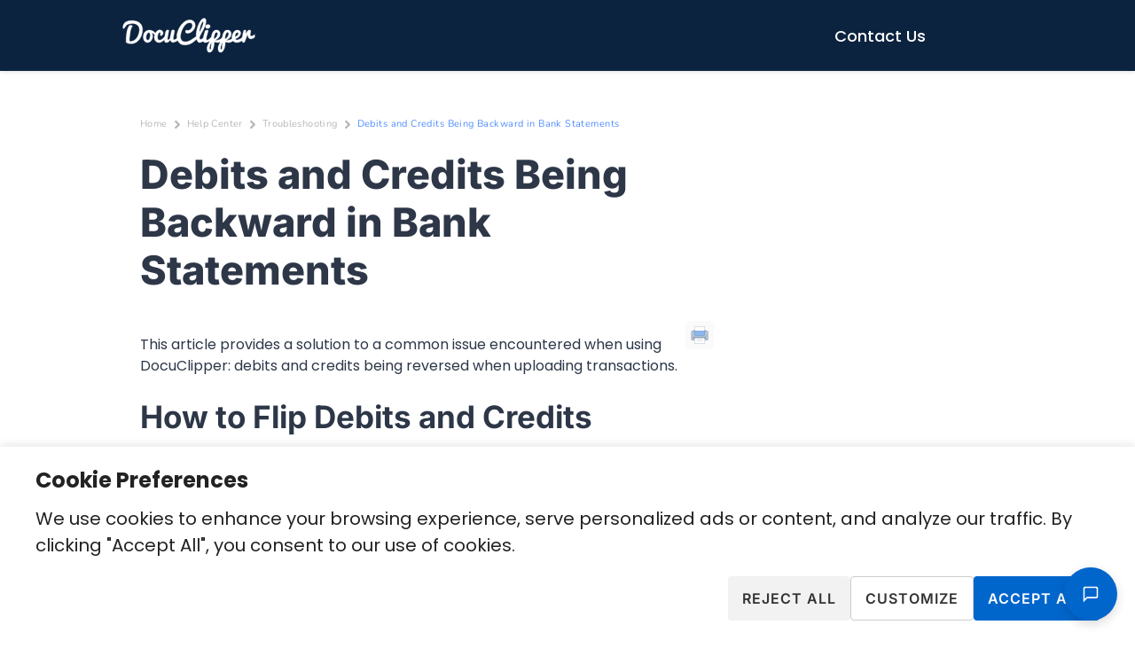

--- FILE ---
content_type: text/html; charset=utf-8
request_url: https://www.google.com/recaptcha/api2/anchor?ar=1&k=6LdJFNopAAAAAJ5DIMW5fpkP_CSQ00VN8jjscmv7&co=aHR0cHM6Ly93d3cuZG9jdWNsaXBwZXIuY29tOjQ0Mw..&hl=en&v=PoyoqOPhxBO7pBk68S4YbpHZ&size=invisible&anchor-ms=20000&execute-ms=30000&cb=bc887um8wqpd
body_size: 48826
content:
<!DOCTYPE HTML><html dir="ltr" lang="en"><head><meta http-equiv="Content-Type" content="text/html; charset=UTF-8">
<meta http-equiv="X-UA-Compatible" content="IE=edge">
<title>reCAPTCHA</title>
<style type="text/css">
/* cyrillic-ext */
@font-face {
  font-family: 'Roboto';
  font-style: normal;
  font-weight: 400;
  font-stretch: 100%;
  src: url(//fonts.gstatic.com/s/roboto/v48/KFO7CnqEu92Fr1ME7kSn66aGLdTylUAMa3GUBHMdazTgWw.woff2) format('woff2');
  unicode-range: U+0460-052F, U+1C80-1C8A, U+20B4, U+2DE0-2DFF, U+A640-A69F, U+FE2E-FE2F;
}
/* cyrillic */
@font-face {
  font-family: 'Roboto';
  font-style: normal;
  font-weight: 400;
  font-stretch: 100%;
  src: url(//fonts.gstatic.com/s/roboto/v48/KFO7CnqEu92Fr1ME7kSn66aGLdTylUAMa3iUBHMdazTgWw.woff2) format('woff2');
  unicode-range: U+0301, U+0400-045F, U+0490-0491, U+04B0-04B1, U+2116;
}
/* greek-ext */
@font-face {
  font-family: 'Roboto';
  font-style: normal;
  font-weight: 400;
  font-stretch: 100%;
  src: url(//fonts.gstatic.com/s/roboto/v48/KFO7CnqEu92Fr1ME7kSn66aGLdTylUAMa3CUBHMdazTgWw.woff2) format('woff2');
  unicode-range: U+1F00-1FFF;
}
/* greek */
@font-face {
  font-family: 'Roboto';
  font-style: normal;
  font-weight: 400;
  font-stretch: 100%;
  src: url(//fonts.gstatic.com/s/roboto/v48/KFO7CnqEu92Fr1ME7kSn66aGLdTylUAMa3-UBHMdazTgWw.woff2) format('woff2');
  unicode-range: U+0370-0377, U+037A-037F, U+0384-038A, U+038C, U+038E-03A1, U+03A3-03FF;
}
/* math */
@font-face {
  font-family: 'Roboto';
  font-style: normal;
  font-weight: 400;
  font-stretch: 100%;
  src: url(//fonts.gstatic.com/s/roboto/v48/KFO7CnqEu92Fr1ME7kSn66aGLdTylUAMawCUBHMdazTgWw.woff2) format('woff2');
  unicode-range: U+0302-0303, U+0305, U+0307-0308, U+0310, U+0312, U+0315, U+031A, U+0326-0327, U+032C, U+032F-0330, U+0332-0333, U+0338, U+033A, U+0346, U+034D, U+0391-03A1, U+03A3-03A9, U+03B1-03C9, U+03D1, U+03D5-03D6, U+03F0-03F1, U+03F4-03F5, U+2016-2017, U+2034-2038, U+203C, U+2040, U+2043, U+2047, U+2050, U+2057, U+205F, U+2070-2071, U+2074-208E, U+2090-209C, U+20D0-20DC, U+20E1, U+20E5-20EF, U+2100-2112, U+2114-2115, U+2117-2121, U+2123-214F, U+2190, U+2192, U+2194-21AE, U+21B0-21E5, U+21F1-21F2, U+21F4-2211, U+2213-2214, U+2216-22FF, U+2308-230B, U+2310, U+2319, U+231C-2321, U+2336-237A, U+237C, U+2395, U+239B-23B7, U+23D0, U+23DC-23E1, U+2474-2475, U+25AF, U+25B3, U+25B7, U+25BD, U+25C1, U+25CA, U+25CC, U+25FB, U+266D-266F, U+27C0-27FF, U+2900-2AFF, U+2B0E-2B11, U+2B30-2B4C, U+2BFE, U+3030, U+FF5B, U+FF5D, U+1D400-1D7FF, U+1EE00-1EEFF;
}
/* symbols */
@font-face {
  font-family: 'Roboto';
  font-style: normal;
  font-weight: 400;
  font-stretch: 100%;
  src: url(//fonts.gstatic.com/s/roboto/v48/KFO7CnqEu92Fr1ME7kSn66aGLdTylUAMaxKUBHMdazTgWw.woff2) format('woff2');
  unicode-range: U+0001-000C, U+000E-001F, U+007F-009F, U+20DD-20E0, U+20E2-20E4, U+2150-218F, U+2190, U+2192, U+2194-2199, U+21AF, U+21E6-21F0, U+21F3, U+2218-2219, U+2299, U+22C4-22C6, U+2300-243F, U+2440-244A, U+2460-24FF, U+25A0-27BF, U+2800-28FF, U+2921-2922, U+2981, U+29BF, U+29EB, U+2B00-2BFF, U+4DC0-4DFF, U+FFF9-FFFB, U+10140-1018E, U+10190-1019C, U+101A0, U+101D0-101FD, U+102E0-102FB, U+10E60-10E7E, U+1D2C0-1D2D3, U+1D2E0-1D37F, U+1F000-1F0FF, U+1F100-1F1AD, U+1F1E6-1F1FF, U+1F30D-1F30F, U+1F315, U+1F31C, U+1F31E, U+1F320-1F32C, U+1F336, U+1F378, U+1F37D, U+1F382, U+1F393-1F39F, U+1F3A7-1F3A8, U+1F3AC-1F3AF, U+1F3C2, U+1F3C4-1F3C6, U+1F3CA-1F3CE, U+1F3D4-1F3E0, U+1F3ED, U+1F3F1-1F3F3, U+1F3F5-1F3F7, U+1F408, U+1F415, U+1F41F, U+1F426, U+1F43F, U+1F441-1F442, U+1F444, U+1F446-1F449, U+1F44C-1F44E, U+1F453, U+1F46A, U+1F47D, U+1F4A3, U+1F4B0, U+1F4B3, U+1F4B9, U+1F4BB, U+1F4BF, U+1F4C8-1F4CB, U+1F4D6, U+1F4DA, U+1F4DF, U+1F4E3-1F4E6, U+1F4EA-1F4ED, U+1F4F7, U+1F4F9-1F4FB, U+1F4FD-1F4FE, U+1F503, U+1F507-1F50B, U+1F50D, U+1F512-1F513, U+1F53E-1F54A, U+1F54F-1F5FA, U+1F610, U+1F650-1F67F, U+1F687, U+1F68D, U+1F691, U+1F694, U+1F698, U+1F6AD, U+1F6B2, U+1F6B9-1F6BA, U+1F6BC, U+1F6C6-1F6CF, U+1F6D3-1F6D7, U+1F6E0-1F6EA, U+1F6F0-1F6F3, U+1F6F7-1F6FC, U+1F700-1F7FF, U+1F800-1F80B, U+1F810-1F847, U+1F850-1F859, U+1F860-1F887, U+1F890-1F8AD, U+1F8B0-1F8BB, U+1F8C0-1F8C1, U+1F900-1F90B, U+1F93B, U+1F946, U+1F984, U+1F996, U+1F9E9, U+1FA00-1FA6F, U+1FA70-1FA7C, U+1FA80-1FA89, U+1FA8F-1FAC6, U+1FACE-1FADC, U+1FADF-1FAE9, U+1FAF0-1FAF8, U+1FB00-1FBFF;
}
/* vietnamese */
@font-face {
  font-family: 'Roboto';
  font-style: normal;
  font-weight: 400;
  font-stretch: 100%;
  src: url(//fonts.gstatic.com/s/roboto/v48/KFO7CnqEu92Fr1ME7kSn66aGLdTylUAMa3OUBHMdazTgWw.woff2) format('woff2');
  unicode-range: U+0102-0103, U+0110-0111, U+0128-0129, U+0168-0169, U+01A0-01A1, U+01AF-01B0, U+0300-0301, U+0303-0304, U+0308-0309, U+0323, U+0329, U+1EA0-1EF9, U+20AB;
}
/* latin-ext */
@font-face {
  font-family: 'Roboto';
  font-style: normal;
  font-weight: 400;
  font-stretch: 100%;
  src: url(//fonts.gstatic.com/s/roboto/v48/KFO7CnqEu92Fr1ME7kSn66aGLdTylUAMa3KUBHMdazTgWw.woff2) format('woff2');
  unicode-range: U+0100-02BA, U+02BD-02C5, U+02C7-02CC, U+02CE-02D7, U+02DD-02FF, U+0304, U+0308, U+0329, U+1D00-1DBF, U+1E00-1E9F, U+1EF2-1EFF, U+2020, U+20A0-20AB, U+20AD-20C0, U+2113, U+2C60-2C7F, U+A720-A7FF;
}
/* latin */
@font-face {
  font-family: 'Roboto';
  font-style: normal;
  font-weight: 400;
  font-stretch: 100%;
  src: url(//fonts.gstatic.com/s/roboto/v48/KFO7CnqEu92Fr1ME7kSn66aGLdTylUAMa3yUBHMdazQ.woff2) format('woff2');
  unicode-range: U+0000-00FF, U+0131, U+0152-0153, U+02BB-02BC, U+02C6, U+02DA, U+02DC, U+0304, U+0308, U+0329, U+2000-206F, U+20AC, U+2122, U+2191, U+2193, U+2212, U+2215, U+FEFF, U+FFFD;
}
/* cyrillic-ext */
@font-face {
  font-family: 'Roboto';
  font-style: normal;
  font-weight: 500;
  font-stretch: 100%;
  src: url(//fonts.gstatic.com/s/roboto/v48/KFO7CnqEu92Fr1ME7kSn66aGLdTylUAMa3GUBHMdazTgWw.woff2) format('woff2');
  unicode-range: U+0460-052F, U+1C80-1C8A, U+20B4, U+2DE0-2DFF, U+A640-A69F, U+FE2E-FE2F;
}
/* cyrillic */
@font-face {
  font-family: 'Roboto';
  font-style: normal;
  font-weight: 500;
  font-stretch: 100%;
  src: url(//fonts.gstatic.com/s/roboto/v48/KFO7CnqEu92Fr1ME7kSn66aGLdTylUAMa3iUBHMdazTgWw.woff2) format('woff2');
  unicode-range: U+0301, U+0400-045F, U+0490-0491, U+04B0-04B1, U+2116;
}
/* greek-ext */
@font-face {
  font-family: 'Roboto';
  font-style: normal;
  font-weight: 500;
  font-stretch: 100%;
  src: url(//fonts.gstatic.com/s/roboto/v48/KFO7CnqEu92Fr1ME7kSn66aGLdTylUAMa3CUBHMdazTgWw.woff2) format('woff2');
  unicode-range: U+1F00-1FFF;
}
/* greek */
@font-face {
  font-family: 'Roboto';
  font-style: normal;
  font-weight: 500;
  font-stretch: 100%;
  src: url(//fonts.gstatic.com/s/roboto/v48/KFO7CnqEu92Fr1ME7kSn66aGLdTylUAMa3-UBHMdazTgWw.woff2) format('woff2');
  unicode-range: U+0370-0377, U+037A-037F, U+0384-038A, U+038C, U+038E-03A1, U+03A3-03FF;
}
/* math */
@font-face {
  font-family: 'Roboto';
  font-style: normal;
  font-weight: 500;
  font-stretch: 100%;
  src: url(//fonts.gstatic.com/s/roboto/v48/KFO7CnqEu92Fr1ME7kSn66aGLdTylUAMawCUBHMdazTgWw.woff2) format('woff2');
  unicode-range: U+0302-0303, U+0305, U+0307-0308, U+0310, U+0312, U+0315, U+031A, U+0326-0327, U+032C, U+032F-0330, U+0332-0333, U+0338, U+033A, U+0346, U+034D, U+0391-03A1, U+03A3-03A9, U+03B1-03C9, U+03D1, U+03D5-03D6, U+03F0-03F1, U+03F4-03F5, U+2016-2017, U+2034-2038, U+203C, U+2040, U+2043, U+2047, U+2050, U+2057, U+205F, U+2070-2071, U+2074-208E, U+2090-209C, U+20D0-20DC, U+20E1, U+20E5-20EF, U+2100-2112, U+2114-2115, U+2117-2121, U+2123-214F, U+2190, U+2192, U+2194-21AE, U+21B0-21E5, U+21F1-21F2, U+21F4-2211, U+2213-2214, U+2216-22FF, U+2308-230B, U+2310, U+2319, U+231C-2321, U+2336-237A, U+237C, U+2395, U+239B-23B7, U+23D0, U+23DC-23E1, U+2474-2475, U+25AF, U+25B3, U+25B7, U+25BD, U+25C1, U+25CA, U+25CC, U+25FB, U+266D-266F, U+27C0-27FF, U+2900-2AFF, U+2B0E-2B11, U+2B30-2B4C, U+2BFE, U+3030, U+FF5B, U+FF5D, U+1D400-1D7FF, U+1EE00-1EEFF;
}
/* symbols */
@font-face {
  font-family: 'Roboto';
  font-style: normal;
  font-weight: 500;
  font-stretch: 100%;
  src: url(//fonts.gstatic.com/s/roboto/v48/KFO7CnqEu92Fr1ME7kSn66aGLdTylUAMaxKUBHMdazTgWw.woff2) format('woff2');
  unicode-range: U+0001-000C, U+000E-001F, U+007F-009F, U+20DD-20E0, U+20E2-20E4, U+2150-218F, U+2190, U+2192, U+2194-2199, U+21AF, U+21E6-21F0, U+21F3, U+2218-2219, U+2299, U+22C4-22C6, U+2300-243F, U+2440-244A, U+2460-24FF, U+25A0-27BF, U+2800-28FF, U+2921-2922, U+2981, U+29BF, U+29EB, U+2B00-2BFF, U+4DC0-4DFF, U+FFF9-FFFB, U+10140-1018E, U+10190-1019C, U+101A0, U+101D0-101FD, U+102E0-102FB, U+10E60-10E7E, U+1D2C0-1D2D3, U+1D2E0-1D37F, U+1F000-1F0FF, U+1F100-1F1AD, U+1F1E6-1F1FF, U+1F30D-1F30F, U+1F315, U+1F31C, U+1F31E, U+1F320-1F32C, U+1F336, U+1F378, U+1F37D, U+1F382, U+1F393-1F39F, U+1F3A7-1F3A8, U+1F3AC-1F3AF, U+1F3C2, U+1F3C4-1F3C6, U+1F3CA-1F3CE, U+1F3D4-1F3E0, U+1F3ED, U+1F3F1-1F3F3, U+1F3F5-1F3F7, U+1F408, U+1F415, U+1F41F, U+1F426, U+1F43F, U+1F441-1F442, U+1F444, U+1F446-1F449, U+1F44C-1F44E, U+1F453, U+1F46A, U+1F47D, U+1F4A3, U+1F4B0, U+1F4B3, U+1F4B9, U+1F4BB, U+1F4BF, U+1F4C8-1F4CB, U+1F4D6, U+1F4DA, U+1F4DF, U+1F4E3-1F4E6, U+1F4EA-1F4ED, U+1F4F7, U+1F4F9-1F4FB, U+1F4FD-1F4FE, U+1F503, U+1F507-1F50B, U+1F50D, U+1F512-1F513, U+1F53E-1F54A, U+1F54F-1F5FA, U+1F610, U+1F650-1F67F, U+1F687, U+1F68D, U+1F691, U+1F694, U+1F698, U+1F6AD, U+1F6B2, U+1F6B9-1F6BA, U+1F6BC, U+1F6C6-1F6CF, U+1F6D3-1F6D7, U+1F6E0-1F6EA, U+1F6F0-1F6F3, U+1F6F7-1F6FC, U+1F700-1F7FF, U+1F800-1F80B, U+1F810-1F847, U+1F850-1F859, U+1F860-1F887, U+1F890-1F8AD, U+1F8B0-1F8BB, U+1F8C0-1F8C1, U+1F900-1F90B, U+1F93B, U+1F946, U+1F984, U+1F996, U+1F9E9, U+1FA00-1FA6F, U+1FA70-1FA7C, U+1FA80-1FA89, U+1FA8F-1FAC6, U+1FACE-1FADC, U+1FADF-1FAE9, U+1FAF0-1FAF8, U+1FB00-1FBFF;
}
/* vietnamese */
@font-face {
  font-family: 'Roboto';
  font-style: normal;
  font-weight: 500;
  font-stretch: 100%;
  src: url(//fonts.gstatic.com/s/roboto/v48/KFO7CnqEu92Fr1ME7kSn66aGLdTylUAMa3OUBHMdazTgWw.woff2) format('woff2');
  unicode-range: U+0102-0103, U+0110-0111, U+0128-0129, U+0168-0169, U+01A0-01A1, U+01AF-01B0, U+0300-0301, U+0303-0304, U+0308-0309, U+0323, U+0329, U+1EA0-1EF9, U+20AB;
}
/* latin-ext */
@font-face {
  font-family: 'Roboto';
  font-style: normal;
  font-weight: 500;
  font-stretch: 100%;
  src: url(//fonts.gstatic.com/s/roboto/v48/KFO7CnqEu92Fr1ME7kSn66aGLdTylUAMa3KUBHMdazTgWw.woff2) format('woff2');
  unicode-range: U+0100-02BA, U+02BD-02C5, U+02C7-02CC, U+02CE-02D7, U+02DD-02FF, U+0304, U+0308, U+0329, U+1D00-1DBF, U+1E00-1E9F, U+1EF2-1EFF, U+2020, U+20A0-20AB, U+20AD-20C0, U+2113, U+2C60-2C7F, U+A720-A7FF;
}
/* latin */
@font-face {
  font-family: 'Roboto';
  font-style: normal;
  font-weight: 500;
  font-stretch: 100%;
  src: url(//fonts.gstatic.com/s/roboto/v48/KFO7CnqEu92Fr1ME7kSn66aGLdTylUAMa3yUBHMdazQ.woff2) format('woff2');
  unicode-range: U+0000-00FF, U+0131, U+0152-0153, U+02BB-02BC, U+02C6, U+02DA, U+02DC, U+0304, U+0308, U+0329, U+2000-206F, U+20AC, U+2122, U+2191, U+2193, U+2212, U+2215, U+FEFF, U+FFFD;
}
/* cyrillic-ext */
@font-face {
  font-family: 'Roboto';
  font-style: normal;
  font-weight: 900;
  font-stretch: 100%;
  src: url(//fonts.gstatic.com/s/roboto/v48/KFO7CnqEu92Fr1ME7kSn66aGLdTylUAMa3GUBHMdazTgWw.woff2) format('woff2');
  unicode-range: U+0460-052F, U+1C80-1C8A, U+20B4, U+2DE0-2DFF, U+A640-A69F, U+FE2E-FE2F;
}
/* cyrillic */
@font-face {
  font-family: 'Roboto';
  font-style: normal;
  font-weight: 900;
  font-stretch: 100%;
  src: url(//fonts.gstatic.com/s/roboto/v48/KFO7CnqEu92Fr1ME7kSn66aGLdTylUAMa3iUBHMdazTgWw.woff2) format('woff2');
  unicode-range: U+0301, U+0400-045F, U+0490-0491, U+04B0-04B1, U+2116;
}
/* greek-ext */
@font-face {
  font-family: 'Roboto';
  font-style: normal;
  font-weight: 900;
  font-stretch: 100%;
  src: url(//fonts.gstatic.com/s/roboto/v48/KFO7CnqEu92Fr1ME7kSn66aGLdTylUAMa3CUBHMdazTgWw.woff2) format('woff2');
  unicode-range: U+1F00-1FFF;
}
/* greek */
@font-face {
  font-family: 'Roboto';
  font-style: normal;
  font-weight: 900;
  font-stretch: 100%;
  src: url(//fonts.gstatic.com/s/roboto/v48/KFO7CnqEu92Fr1ME7kSn66aGLdTylUAMa3-UBHMdazTgWw.woff2) format('woff2');
  unicode-range: U+0370-0377, U+037A-037F, U+0384-038A, U+038C, U+038E-03A1, U+03A3-03FF;
}
/* math */
@font-face {
  font-family: 'Roboto';
  font-style: normal;
  font-weight: 900;
  font-stretch: 100%;
  src: url(//fonts.gstatic.com/s/roboto/v48/KFO7CnqEu92Fr1ME7kSn66aGLdTylUAMawCUBHMdazTgWw.woff2) format('woff2');
  unicode-range: U+0302-0303, U+0305, U+0307-0308, U+0310, U+0312, U+0315, U+031A, U+0326-0327, U+032C, U+032F-0330, U+0332-0333, U+0338, U+033A, U+0346, U+034D, U+0391-03A1, U+03A3-03A9, U+03B1-03C9, U+03D1, U+03D5-03D6, U+03F0-03F1, U+03F4-03F5, U+2016-2017, U+2034-2038, U+203C, U+2040, U+2043, U+2047, U+2050, U+2057, U+205F, U+2070-2071, U+2074-208E, U+2090-209C, U+20D0-20DC, U+20E1, U+20E5-20EF, U+2100-2112, U+2114-2115, U+2117-2121, U+2123-214F, U+2190, U+2192, U+2194-21AE, U+21B0-21E5, U+21F1-21F2, U+21F4-2211, U+2213-2214, U+2216-22FF, U+2308-230B, U+2310, U+2319, U+231C-2321, U+2336-237A, U+237C, U+2395, U+239B-23B7, U+23D0, U+23DC-23E1, U+2474-2475, U+25AF, U+25B3, U+25B7, U+25BD, U+25C1, U+25CA, U+25CC, U+25FB, U+266D-266F, U+27C0-27FF, U+2900-2AFF, U+2B0E-2B11, U+2B30-2B4C, U+2BFE, U+3030, U+FF5B, U+FF5D, U+1D400-1D7FF, U+1EE00-1EEFF;
}
/* symbols */
@font-face {
  font-family: 'Roboto';
  font-style: normal;
  font-weight: 900;
  font-stretch: 100%;
  src: url(//fonts.gstatic.com/s/roboto/v48/KFO7CnqEu92Fr1ME7kSn66aGLdTylUAMaxKUBHMdazTgWw.woff2) format('woff2');
  unicode-range: U+0001-000C, U+000E-001F, U+007F-009F, U+20DD-20E0, U+20E2-20E4, U+2150-218F, U+2190, U+2192, U+2194-2199, U+21AF, U+21E6-21F0, U+21F3, U+2218-2219, U+2299, U+22C4-22C6, U+2300-243F, U+2440-244A, U+2460-24FF, U+25A0-27BF, U+2800-28FF, U+2921-2922, U+2981, U+29BF, U+29EB, U+2B00-2BFF, U+4DC0-4DFF, U+FFF9-FFFB, U+10140-1018E, U+10190-1019C, U+101A0, U+101D0-101FD, U+102E0-102FB, U+10E60-10E7E, U+1D2C0-1D2D3, U+1D2E0-1D37F, U+1F000-1F0FF, U+1F100-1F1AD, U+1F1E6-1F1FF, U+1F30D-1F30F, U+1F315, U+1F31C, U+1F31E, U+1F320-1F32C, U+1F336, U+1F378, U+1F37D, U+1F382, U+1F393-1F39F, U+1F3A7-1F3A8, U+1F3AC-1F3AF, U+1F3C2, U+1F3C4-1F3C6, U+1F3CA-1F3CE, U+1F3D4-1F3E0, U+1F3ED, U+1F3F1-1F3F3, U+1F3F5-1F3F7, U+1F408, U+1F415, U+1F41F, U+1F426, U+1F43F, U+1F441-1F442, U+1F444, U+1F446-1F449, U+1F44C-1F44E, U+1F453, U+1F46A, U+1F47D, U+1F4A3, U+1F4B0, U+1F4B3, U+1F4B9, U+1F4BB, U+1F4BF, U+1F4C8-1F4CB, U+1F4D6, U+1F4DA, U+1F4DF, U+1F4E3-1F4E6, U+1F4EA-1F4ED, U+1F4F7, U+1F4F9-1F4FB, U+1F4FD-1F4FE, U+1F503, U+1F507-1F50B, U+1F50D, U+1F512-1F513, U+1F53E-1F54A, U+1F54F-1F5FA, U+1F610, U+1F650-1F67F, U+1F687, U+1F68D, U+1F691, U+1F694, U+1F698, U+1F6AD, U+1F6B2, U+1F6B9-1F6BA, U+1F6BC, U+1F6C6-1F6CF, U+1F6D3-1F6D7, U+1F6E0-1F6EA, U+1F6F0-1F6F3, U+1F6F7-1F6FC, U+1F700-1F7FF, U+1F800-1F80B, U+1F810-1F847, U+1F850-1F859, U+1F860-1F887, U+1F890-1F8AD, U+1F8B0-1F8BB, U+1F8C0-1F8C1, U+1F900-1F90B, U+1F93B, U+1F946, U+1F984, U+1F996, U+1F9E9, U+1FA00-1FA6F, U+1FA70-1FA7C, U+1FA80-1FA89, U+1FA8F-1FAC6, U+1FACE-1FADC, U+1FADF-1FAE9, U+1FAF0-1FAF8, U+1FB00-1FBFF;
}
/* vietnamese */
@font-face {
  font-family: 'Roboto';
  font-style: normal;
  font-weight: 900;
  font-stretch: 100%;
  src: url(//fonts.gstatic.com/s/roboto/v48/KFO7CnqEu92Fr1ME7kSn66aGLdTylUAMa3OUBHMdazTgWw.woff2) format('woff2');
  unicode-range: U+0102-0103, U+0110-0111, U+0128-0129, U+0168-0169, U+01A0-01A1, U+01AF-01B0, U+0300-0301, U+0303-0304, U+0308-0309, U+0323, U+0329, U+1EA0-1EF9, U+20AB;
}
/* latin-ext */
@font-face {
  font-family: 'Roboto';
  font-style: normal;
  font-weight: 900;
  font-stretch: 100%;
  src: url(//fonts.gstatic.com/s/roboto/v48/KFO7CnqEu92Fr1ME7kSn66aGLdTylUAMa3KUBHMdazTgWw.woff2) format('woff2');
  unicode-range: U+0100-02BA, U+02BD-02C5, U+02C7-02CC, U+02CE-02D7, U+02DD-02FF, U+0304, U+0308, U+0329, U+1D00-1DBF, U+1E00-1E9F, U+1EF2-1EFF, U+2020, U+20A0-20AB, U+20AD-20C0, U+2113, U+2C60-2C7F, U+A720-A7FF;
}
/* latin */
@font-face {
  font-family: 'Roboto';
  font-style: normal;
  font-weight: 900;
  font-stretch: 100%;
  src: url(//fonts.gstatic.com/s/roboto/v48/KFO7CnqEu92Fr1ME7kSn66aGLdTylUAMa3yUBHMdazQ.woff2) format('woff2');
  unicode-range: U+0000-00FF, U+0131, U+0152-0153, U+02BB-02BC, U+02C6, U+02DA, U+02DC, U+0304, U+0308, U+0329, U+2000-206F, U+20AC, U+2122, U+2191, U+2193, U+2212, U+2215, U+FEFF, U+FFFD;
}

</style>
<link rel="stylesheet" type="text/css" href="https://www.gstatic.com/recaptcha/releases/PoyoqOPhxBO7pBk68S4YbpHZ/styles__ltr.css">
<script nonce="OFgoH-V9ulY0jKEg9esgsw" type="text/javascript">window['__recaptcha_api'] = 'https://www.google.com/recaptcha/api2/';</script>
<script type="text/javascript" src="https://www.gstatic.com/recaptcha/releases/PoyoqOPhxBO7pBk68S4YbpHZ/recaptcha__en.js" nonce="OFgoH-V9ulY0jKEg9esgsw">
      
    </script></head>
<body><div id="rc-anchor-alert" class="rc-anchor-alert"></div>
<input type="hidden" id="recaptcha-token" value="[base64]">
<script type="text/javascript" nonce="OFgoH-V9ulY0jKEg9esgsw">
      recaptcha.anchor.Main.init("[\x22ainput\x22,[\x22bgdata\x22,\x22\x22,\[base64]/[base64]/MjU1Ong/[base64]/[base64]/[base64]/[base64]/[base64]/[base64]/[base64]/[base64]/[base64]/[base64]/[base64]/[base64]/[base64]/[base64]/[base64]\\u003d\x22,\[base64]\\u003d\\u003d\x22,\x22NcKUUcK4JcKfwopJwpDCpDgFwrtpw47DlCxEwrzCvlc3wrrDokpQFsOfwo9Aw6HDnmXCnF8fwoPCo8O/[base64]/CqUNXDMOaBMKNfEPCp3YcHF/[base64]/YEM8UcK2wp3DoMOyw5kvOCU9wqh4XE3CnC7DusOYw6nCl8KzW8KoXBPDlHkHwoorw5R0wpvCgx3DuMOhbxXDjVzDrsKPwpvDuhbDsG/CtsO4woRuKADCl0cswrhOw5tkw5VhOsONAQluw6HCjMKtw6PCrSzCgCzCoGnCtlrCpRRfc8OWDWVmOcKMwpnDpTM1w4nCtBbDpcK5EsKlIXzDvcKow6zChA/[base64]/Dihdma1B+wqdNwoIQw7jChsO7wqrCs8KQwphFdgTDhXE/wr7Cg8KVTxVQw5xVw6dVw5PCr8KLwq7DoMOoSylhwoodwp1faVHCr8KKw5Mrwpt4wqp5RTTDlsKYFjYeCjnCnsKIEcO7wp3DtsO3W8KUw68fH8KOwqwIwo3Dq8K6c31ewpU2w6lOwokiw5PDkMKmfcKTwqJZUy/ClGM1w74FaB05wq0zw4fDgcOPwoPDosKdw48iwphzPHnDosK3wofDgDvCtMOVVMKgw53DisK3XcKfP8OrUiTDrsKTdUTDssKXPsOwREDCr8OcR8OMw4xlB8Kmw5TCjC56wqgMVgMqwqjDhlvDv8Oswp/DqMOWGStgw7rDmcOLwozDvD/DviBswoNFfcKwR8O6wrHCvcK8wqTCllnCssOLcMK+PMOXwoLDtGlvYWped8KqdsKtLcKhwr3CssOWw78lw7h0w6LCoT83wqPCuHPDo0PCsmvClEMnw53DrsKCA8Kqwp5MekItwqPCpMORAWrCtUBlwpZFw4JfKcKZURFzXcKaaUPDriUmwpUvwo/Cv8KqbMKaIMKnwrZ0w7bCpcKaYcKwD8KlTMK+ah4kwoPCgsK+EFjCmnvDs8OaX3woK2leOBDDnMOcOMOLw591EcK+w6BBGHnCpH3CrHfCml/[base64]/CrUzDjhgHwoIMEXDCmADDiUd3HsOaw5/CsWHDvsOAaUlsw45PRktBw43DvsOmw40DwpMrw6xpwpjDny1PeGjChGMxT8K4PcKFwpPDixHCtzbCrQwxcMKDwodPJBbCuMO+wprCvgbCmcO0w4nDv3pfKw7DozbDucKCwrxyw6LCj39DwqPDjHMLw77Dp1s2HsK6S8KJMcKwwqp5w4/DvcOfKHDDoQfDsxvCtXrDn2nDtl/ClzDCnMKlOsKMEMKnMsKrcmPCv0JswovCmkcINm8OBjrDoVvDsAHCk8KZYlBMwpFWwoxxw7LDjsOiYGA4w7zCgcK4wpTDt8K5wpjDu8OCVVLCtz4WJcK3wpvDgFYjwohzU3TCti1jw5DCgcKoTjPCncKPTMOyw6PCpjk4PcOiwr/CjwdoHMO8w7Euw6Flw4TDmzrDiTwiL8OHwqECw7AgwqwQZ8O1FxTDiMKqw5Y/UMK2aMKiCkfDksOeBEYXw59hw73CgMK8YC3Cq8OxS8OLdsKHYsKqCcKRJ8KcwpvCvQcEw4hadcKrasKvw4oCw7ZwQ8Kgd8KeUMOgJsKfw6IgBkrCtVnDlMO8wq3DqcOnTcK0w6TDocKRw6BREcKXFMOiw5UYwrJaw7Z4woUjwoXDhsKqw7fDq2lERMK/O8Kpw6NcwqzCp8Ojw5QlYn56wrnCtht1AyPDn24IDsObw4Azw4/DmiRlworCvzLDqcOTw4nDhMKWw7fDo8KQwrAaH8K8KXnDtcOKH8KpU8K6wpA/w6LDj3YswojDjmZ4w4TDhlVzZBLDtBbCqsKTwoDDkMO2w5dqTzV2w4HCqsK8aMK3woRHwp/CnsOUw6bDv8KHNMO5w7rCrmwLw68qZggXw6okdsOEfx9Dw54+wqLCsjsSw4fCm8OOOzAuVSvCiTPCicO/w7zCvcKOwoBvLUtCwo7DmTnCo8KkW2h4wpPDh8Kuw7kEbGoWw57CmnrCi8Kxw442TMKlH8KwwoTDrizDtMOgwolEwrcOAsOzw41ITcKKw4DCnMK6wpXChxrDm8Kfw5tvwq1WwolOe8OEwo9rwrLClzxZKFrDmMO4w5QlfxUkw53DiD7CscKNw7Iaw7bDiiXDugw/aXHDtkTDjkMnLx7DjS/CksKZwrfCgsKPwr88RsOkUsOMw43Dky3CjlbCgzPDoRnDvFrCqsOww79GwpZGw4JLSC3CosODwrXDuMKJw7nCnFfDjcOZw5cSPiQew4Ikw4k/WATCkcOQw5wCw5FUChHDk8KdacKaaHx+w7NTJ0zCj8KjwqTDoMOYGVjCnh3DuMKoesKEfMKow43CnMKjIkJLwo/DuMK1DsKRPjHDr3bCncOrw7gpC1fDnF/CgcOzw4LCghAhdMOuw4AMw7wwwowzahZnfwo+w6PDkRcGK8Khwqh7wqlNwprCk8Odw5/CikkRwp1Ww4cXQRRGwrhSwpw4wrHDqBFNw5bCq8O8wqd1dMOTA8OVwoIIwp3CrR3Dr8O0w5nDqsK7wpQqb8O4w4MuesOGwrbDssKhwrZgMcKdwoNzwq3CtRbCuMK9wqZMP8KqKyVUwpnCk8O9CcK5TwRJbMK/wo9eO8KgJ8KSw4dUdBkOSMKmBcKLwo4gM8O7CcK0w4Bsw6XCgxzDqsKUwo/ClzrDp8KyF1vChMOhCsOuMcKkw4zDoyovd8KJwqTChsKJCcOPw7tWw7zClxgHw6sXdMKnwpXCksOzW8OWRWbDgUwTaCVQZA/CvjDChsKYSFJMwpnDl2F/wqfDn8K5w7XCvcODI3PCum7DgxDDrnBoC8OGJzYHwqrCiMOkE8KAHXAPUsKTwqMZw5rDosOhWcOzKm7Cnk7CusKECsKrX8K3w79Nw6fDjxh9d8K1w7JKwqJgw5YCw5dww7lMwrvDgcKABH3Dr18jFw/[base64]/Cj8KtHcOAEMKEwpV8SMKyCMKpwoEzakhnI1x1wqbDvCLCs3oNUMOaRkTClsKDPHHChsKAG8OWw5V3HEnCqC5ST2XDpzFIw5YtwoHDijUUw6xDecOuelBvQsKSw7Inwop+bAlQPsO5w6IPZcKwIcK/UcKoOxPCgsOiwrJjw6rCicKCw7bCtsOEFznDlcKnA8O0FMKQXl/ChQTCr8K/w53CrcKow55MwpnCp8Ouw7vCm8OxAlVYEMKpwqdlw5TCp1JEYCPDkXIPRsOOw4rDuMOUw7Q7XcKCGsKEcsOcw4zDughydcOSw5fDl3TDnsOMHngvwr/[base64]/[base64]/AgbDqWtGw4TDjcORFsOKd8KFHBY/w654wpbDu8OMw6p6T8KRw4l5WcOYwowCw68pfW0pw7vDk8OqwqPCisKIRsOdw68qwpjDosOzwpdhwqMYwqvDiA4SdT3DgcKZWsK+w6BDRsKMdcK+YT/DqsO3MEMOwrjCiMKKRcKMTX3CnijDsMOUR8KeDMKUfcOswokOw5/DpGdLw5MTfcORw5rDosOSeBc/w47Dm8K7csKNQxoTwoNKXsOCwpJaLMKGHsOiwrQ9w4rCpGUfCcK5GMKbMUnDpMKIXMKSw47DqA8pHFpoLkQgIw0Sw6bCiHpdWMKUw43Dr8OzwpDDjsOoQsK/w53Dp8OUwoPDqiJLKsKkLSjClsKMw7glwr/DocOKA8ObbyHDulLDhEApwr7CkMOGw5UWLDA/FMO7GmrCjcO9wqDDhVpoWMOLTjnDuXNcw6fDhMKZaj3DrnBaw5XCmSHCmyZ9J0vCoD8GNSVUF8Kkw6XDmDfDv8K0VnRbwrxrwpXDpHhbM8KrAC7DghYaw6/CiHcUH8OJw4PChwVrdjnCm8KNTnMrIh3CokpKwqF9w74fUH8bw4wJPsOAWMKBJRo3UwdzwojCocKOFmfCuyAIRXfCqz1CHMK7NcK1wpNZAGk1w4hHw5zDng/CqMK8w7NxcjzCn8KKWknDnhh9woQrThgsVS9Dw7XCmMO5w7XCvcOJw7zDt1DDh1oOFMKnwoVFVsOMOBrCkjgvwpPCpsOMwp3CmMOowq/DlgrCrVzDvMOCwr10wpLCtsKkD29GXsOdw7DDoGrCiiDCqhXDrMKwNyxTKlwtQQlmw7cPw5p7wr7CgsK7w5JPwoHDpVLCkCTDkXJoWMKtKBoMDsKWMMOuw5DDnsKVLhVmw53CusKTwpJcwrTDjsKkVDvDjsKdflrCn0U/w7ouYsKgJhRkw559wqcqwqvDoCrDmy12w77Dj8K8w41UfsOowovDhMK2wpXDvn/[base64]/DqcOmwqYywo3CujHCrcO3dMK7w7XDjsKvRRXDvUXDoMOBwpoQQTMzw6kmwoVRw5HClnjDrR8EJ8OeV3pRwqXCihnCtcOBEMKKPcOdMcK6w6vCqcKRw4NnETFIw73DqcOyw4fDgMK9wq4AX8KXE8O1w799wo/DvUDCusKRw6/[base64]/wrcJPsKuXw0pWsKbwpRMw7TCl0DCs8OPw7M+CWYiw5sYcmxXw6QPfMO4AHLDgcK2NE3CnsKOS8KcPxzDpV/CqsOjw4jCu8K1DAZfw4BEwolFAV5AHcOOFsKWwo/Cn8OgP0XDucOXwpQtwqIrwoxxwoHCtMKNTsOdw5jChUHDoW/CscKSLcK6JwgawrPDosKBwqPDlg1Ow4vDu8K8w4Q4BcKzEMO2JsOUTg5ta8Oow4bCjnUfYcOAdys6Q3nCrGnDqMKMO3Zjw7rDlHRnwrpXOS/Du3hkworDpTbCsE8be0FUw7TChEF0H8KqwrwQwqTDkSMDwr3CoA52N8KXXcKJRcONC8OZN2XDgygFw7HCoTTDjgVRX8KNw78QwonDv8OzRMOOCV7DgcOzSMOQaMKiw6fDisKhNTZXY8Oww5PCkVXCuVsKwrgfS8KYwoPChsOjFT9dR8OLw6LCrS4CUcOyw6/Cq0bCq8OBwot8J2NrwoPDu0nCnsO1w4sdwozDisKcwpbDv0dfTGvCncKNdMOawpnCtMKDwro4w4zCrcKRMnbCg8KMex7CvMK+ejPCnw3CqMOwRB3CsRfDgMKyw4Nfe8OHUcKYM8KGHhnDsMO6FsOlFsOJY8K8wr/DocO5WxlXw77Ci8OiI37CqcO6OsKIIsOTwpw9wp99X8OUw4vDjcOAUcO2WQvCukDCpMOPw6kQw4V+wop7w43ClA7DtE3CoSPCqzzDrMOYScOJwovCgcOEwoXDosO/w57DkhEkCsOAUy7DsSYZwonCqH95w6pkMXTCkQnCkF7CocONd8OsNMOdQ8O2VEdVLiMkw6pYEMKCw77CvlcGw64vw47Dt8K5YsKRw7hWw6rDoQvDnB4wEUTDoVrCrT8Rw5Vjwqx4T2TDhMOew67ClsKIw6snw7HCv8Oyw5pbwrsgZcOkAcOQPMKPTMOMw4/[base64]/DvsKsGxHClSVwwpY4a8ODwofCpn7ClcKxwrUJw6TCqjFpwqw7wq/CpE3DjFPCvsOxwrvCpzrDocKEwoTCqMKcwrEbw7XDiBJPThB+wqlSScKdYsKgNMOowr9jcg7CpH/DrhLDsMKPCGzDi8KhwqvCrTNFw4bCscOqRTDCmlMVcMKeOinDpGQuEVVfJsOBIFo4RFDDpEfDs2zDnsKMw6bDvMKmZcOCFy/DrsKpYnlYAMKCw7d3Az7DqHlBB8Omw7fCksO6ScO9wqjCl1HDjMOBw40LwoPDhy/DlsO3w5EcwpAPwpvDoMK8HMKOw7onwqnDjWDDmBZ6wo7DvwDCtCXDisObFsKwTsOgBCRGwqJQw4AGwo3DsUtjVgkrwpBNNcKRAjsewobCqz5fQA3Cs8KzXcOtwpocw4bDnMOUZsKAw7jDssKVQhzDmMKLZsOLw7jDrWlTwpIsw4vDi8KzZ3Q/woTDux4Jw5vDgWvCpmI7aEvCocKMw6vCtjlLw6XDk8KXLmJWw6LDtA91wrHCvl0+w5TCscK1QcK0w6J3w5EPf8O7LRfDqMO9fMOyYxzDnnxRKlF3IVbDvGNIJFzDhMOrNlQ5w7hBwrIKB0o9HMOywrLCh0zCm8OnTR/[base64]/Dq1gbw4vDm8Kyb25YPGXDpBkjccKswojCo2HCsR3CrcOawrPCvRfCpVnCvMOKwofDpMKoZcOfwrl6DTQCUU3CqF3CtkZiw4zDgsOmSgMfNMO/w5bDpFvCrHNkwpTDijAiWsKDXl/CgzHDjcOABcOzeDHDi8O/KsK/FcK7woPDoR4ZXwTDkmI1woNGwobDtsK6GsK8D8KbIsO3w7zDm8O9w4h+w6ElwrXDokjCvRMNZG9Aw4MPw7XCvj9aUkkeWB1kwoNsLVpQJMO1wqbCrwPClislF8K/w4Rfw78gwqbDv8ONwr8oKWTDiMOuFVrCvXsOwop2woTChsOiX8KRw6t7worCiEFBI8O+w4XDq3HCkUfDqMKMw5sQwoRQGgxnwq/Ct8Onw6XCggwpw5HDpcOLw7R3YGxDwojDjSPCui1Fw63DuQLDrxACwpbCnA3DkEMvwpXDvAHDmcOVc8OAfsKmwoHDlDXCgsOVOMO4XF5lwpTDjzPDn8KIwp/ChcKYScO9w5LCvX8aKsKRw63CpMKPdcO5w5TCt8OZOcKvwqs+w5pzYg41dsO9O8OowrBbwo80wp5LU0ELIG7Drh/[base64]/[base64]/CpFnCvAIMM8Omw5HDoHE/cnskwprDkAMgwpTDinsdeX4OJMOwBCwAw6fDtmnCtsO/JMKEw5XCgzpUwpxhJUQpUH/DucOuw6wFw6zDpcKcBFlldsKDTy7DjmvDvcKlRU5cOCnCncKgegcoISMewqAGw5/Ds2HDrsKCCMO4fRHDj8OaOQvDiMKaRTg+w5nCs3LDqMOHworDrMKuwpBxw57CkMOLZS/DuFDDnEAfwo84wrzDgy1Cw6PClzvCmDVbw4/CkgxDMsOfw7bCuyHDkBJcwrYtw7TCiMKOwpxpDmE2D8KIDMKrCsOrwr8cw43CtMKww5M0CRs7M8OAAhQrGWRiwpLDiWvCvz1gMBgew43DnCBVwqPDjFIEw5jCgy/[base64]/Dj8KKw4bDpg/[base64]/Dky3CmMOAwrHDtcKcV8O5bU9Gw7BcZVBLF8OhJHfCgMKZTMKPw6sRFQHDnjkpb3DDhcKQw4YLUMK1YTxQw7MIwrMCwpZEw5fCvVLDpsKFCRIOacOxXMOcKMKdeWZqwqXCm243w5ckWhTDjMOswrNnBkNxw4J7wpvCrsKmCcKyLhcnY3/ClcK5ccOba8KeQ3sJRkXDhcKEEsO0w5rDu3LDsVNOJFHDkidOezY6wpLDoyHDlULDtUvDmsK/wqbDqMOBRcOlJ8Onw5VZa1Idd8K+w4LDvMKsVsOABWpWEMKJw7trw7rDg0hgwrrCqMKxwpAKw6hOw7/Cm3XDinjCpx/[base64]/CqQIIW8KhDMO3QlXCk8KmwqjCkkvDkcOtw6NoVgtUwpNQw5LCu3Btw6LDnH4hcT3CqMKrICBLw5hXw6AIw4/CqiRGwoPDnMKPHgoFPQ4Gw7oAwozCoQ41FMKsUzoaw6DCvcOXW8KPO2fCpsOjB8KJwqnCssOFEwBveFckwoLCnA9XwqzClcOzwoLCu8ONBj/DqF4vRy9FwpDDncKbYW5YwrLDoMOXR1w2SMKpHCwew6cjwqJkD8Okw4cwwqfCikjDh8OjI8OgUX0cCmgnV8K7w7INY8OOwpQkwrEES0Q/wp3Dg2Nuw47DqVrDn8KZBcODwr01ZcKSNsOqR8OzwobDhXQlwqvCn8Osw4Yfw57DlcO9w6LCgHLCqcOBw4EUNATDisOxWzZeFMKIw6sWw7clITJcw445wp9XUh7DlhITHsK+E8O5ccOWwoEFw7YwwpLDpEwrVE/Dmx0Uw6JdMCEXGsKYw7DCvTUXOV/CiVHDp8KCIsOpw77DqMKgTSZ1BCBJLz3DoUPCiHbDmi8kw5dhw6h8wodcTQ0KIMKuWz95w6hmDS/CjcKKVWvCrMKUQsKeQsOiwr/Cp8KUw7A8w7ltwrA/dMO2QsKWw6LDssOewp05B8KGw61AwqPCn8KwEMO1w79qwrgWVl1fBmoJwr7Cg8KMf8KfwogCw5LDisKjCsOtw5HDjiPDhgTCpA4AwqR1OcODwpLCoMKtw4XDnUHCqjYtDcKyYhpDw4/DjMKwZsObw7t2w6U1wojDlmXCvcOyAMOSdWVwwqZNw6cHTlkwwplTw4HCljIaw5JkfMOgw5nDo8OHwpZ3TcK/[base64]/[base64]/DocOmBsK/w7HDvT7CqXnCv1tgwovCiMOvCSjCqxUCTyvDsMO5asKjMHfDgBfCicKkBsKBRcO4w5LDmwYbw5DCtsOqTTkLwoPDpxzDuDYNw61xw7HDsUFIYBnCtmfDgQksKyHDphPCkkbChgjDmQhUJAheDE/DlhkNEmUhw5hXZMOJVn1aW2XDkUZtw7l7dcO9ecOQB2lSS8O2woTCiEpweMKJfsO+Q8Osw58bw41bwqvCglUiwrtEwo7CuA/CmMOPBFDCqwFZw7DCjsOaw6Rpw59Xw4lUPsKKwpR5w6jDpSXDu1w+fTEnwrbDicKCQcOrbsOzd8OWw5/[base64]/K8K5OsOaVMKxwoPClsKUwp4uwrPCoAkFw4xYwr0yw4QtwrDDqjbDqELDhMOgw6/Dg2odwonCu8KiFXA8wo3DuTrDlC/CmTnCrzIVwo1Vwqlcw6hyIh5zRkxwMMKtHcOFw54gw7vCgWpuNhspw7bCtMOeCMKEaHEJw7vDqsOGw7bChcO7wqMTwrrCj8OcJ8K/w4bCicOudyx6w4XClTLCghbCi3TCkSLCmXTCm20tT0EAwqYDwrrDh1YgwoXCjcOswpbDjcOVwr8Bwp4vBsKjwrYFNngNw6N/fsODwo9hw5k0FHsEw64oeU/CnMOJIGJ6wonDpGjDlsKawoHCu8OqwpHCmMKmA8KsBsKMwp0qdRJ/DH/[base64]/[base64]/[base64]/DvRpJfsOGB8K5GUfDocOxwqbCghUjwoLDlcK3X8OfAMOdJQAlw7bDscK8ScKRw5EJwp85wofDgTXCiV8DXQJuX8OIwqAhbsOowq/[base64]/CizYZwprDollvw5LCphLCiVfDhzjDnMKjwp8uw4TCvMKhLD7CmHLDp0RMJnjDhsO/[base64]/bsKGCsO1OsKLwrPCpGzCmycgw5fDsMOZwozDqjnCuDQYw5sVG27Chz1nGsKdw5hKw4XDuMKRfVcDB8OQOMOdwpXDncKNw7XChMOeEgrDhsOnRcKPw5fDkBPCh8KsBHkKwo8NwrnCvcKsw70KIMKCbkvDqMK/[base64]/CgSTCuiLDqkrCgsKQw6XDlBjCjsKpwo/Du8K8H24Lw4J5w7hwT8OfWALDkMO/XyrDrsOiDGDChEbDucKwGsK4OFsVwo/[base64]/wqrCkXxZBcKKYMO3TzHDrnJXRsO0wojCkcOobMKIwolRw7HDvRApO1VqMsOVP0fCpsOkw5MOFcOVwo0JJ1QWw5/[base64]/WcOnw6wOPD/DnMOfKcK/[base64]/DmTcnf8Krw456w6/DoMOxMMK4w5gbw7tgV1PClcKbwrddBgPCkB1uwr3DicK6EcOawqxODcONwrXDscOrw6HDsS7CmMKKw6wNaB3DqMKOdcKWK8KJeS1vGhoIIQ3CosKDw43CrR7CrsKDwrlqHcONwopACcKfCsOaYcOtGQ/DgTDDt8OvDWHDlMOwBhMnCcKALCYYTcO+IHzDgsK3w6JNw5XCmMK0w6Y6wpgvw5LDgVXDpjvCo8KEE8OxVk7CiMOPEHvCicOrDcOZw4MXw4ZJUkYaw6ITGQfCsMK/[base64]/DucODSMKBacOgK0YKwq17w4ttwqfDk3w0RHPCq3M6GUBnwqJXCiVzwo5cUF7DlcK5K1kJNWttwqDDhCUVd8Kkw4BVwofCtsOsTlRtwpHCiwpNw5BlRUjCmxF3NMOtwotLw47CqcKRT8OeNH7Dv0kiw6rCq8OeRgJFw73CkTUCw6zCvgXDjMK2wodKAsKpwq4bHMOoAT/DlR92w4JAw5sdwoLCthTDt8OuFXfCm2nDgSLDs3PCiUdawr4wRX3CiVnCi2klKcKKw6nDlsKBIALDoXpDw7rDiMK7wptcMULCrMKpRMKrD8OiwrA7ARHCssKdTx/[base64]/DuBTDlhTCksKUwpLCogHDisKaRsO6wq3Cr0s0FMKWwr5vZsOgAmw2acKRwql3wp5pw7LDtSUEwp/DhFdLc2EEJMKwJgYPEFbDm2FRTTN+IQ8yYDXDlxzDrRXCpBbCjMKiKzTDow/Dim1jw6HDkV4MwrN1w6jDg3DDsXs6TkDCvlNTwpHDrlvDk8OgWVjCuWRmwr5TJ2fCocOtw6lfwovDvztxKFgnwoNtDMOLD1rDqcOww7hnK8KHOMKnwogYwop7wo94w4TCvsOZTgnCrT/Cl8OAeMOBw5EJw6jDj8OQw5PDjFXCnQfDj2A2aMOlw6lnwpA6wpBaVMOdBMOWwpHDoMKsRy/DiU7DnsOtw4vCgEPCgsK1wqpawq1awoE/wrxPccOveHjClMKvWE9RD8Kew6taPHg/w5wMwrPDr3NLUMOSwrc9wod8LsO/fsK5wovDgMKUanHCpQzCgl7Cn8OIacKxwrcxOwjCi0vChMO7wpbDtcKPw4vCllbChMOKwo/Dp8OXwrfCk8OANcKMcmgOOAXCh8O2w6nDlSRkdBNsGMOtBTQUwrbDhRLDrMOAw5fDl8O8wqHDuxnDtlxTw4XDlUXDgkEIwrfCocKYIMK/[base64]/[base64]/DjCA3Yl5aw6HCkzsyw4PCk8OZw4JpIcOZw4pRwpXCpcKrwqtxwqM5BiNeLcKrw4Vqwo1eb0/Du8KGISIew7sgC07CpcOAw5JRZMKkwrDDk1gIwpNvwrbCrUzDs0FPw6nDryYfGG1uBXdOX8K0wqAKwqAQXcOtwqoNwoFZTxzCnMKlwoViw5JiLcOUw6XDmhohwprDpDnDoilVfk8dw6dKaMK4AsKkw70ow78kC8Kiw6jChE/Cqx/Cj8Otw67Ck8OkQATDqgjCoS4vwrUKw7keaBIqw7PDo8OHJixUbMODwrctcnh7wqkRBGrDqXZYB8OVwpUfw6ZdO8OJK8KAXBFuw53ClVgKDQEmAcKgw6sdLMKaw5rCuAI/wq3Cg8Krwo5sw4p9wpnCpsKRwrPCq8OqDETDusKSwq9kwrNCwql6wrYsasOKWMKow41Kw4kcZivCuE3CisO/[base64]/DqSBvw6Qyw4RWw4vDpsK/wqvCgcK6NFbDpMOsaWYew4hxwqFgwqp4w6cFPmtwwpLDhMODw4/DjsK6w4YyKRRuwqMAXw7DoMKlworCg8Kow78BwooaWF1ZCC1AWFxMwp1vwpfChMKswr7CpQbDpMKLw6LDmCU5w55ww6x3w7HDimDDo8KAw6HCmsOMw5zCuB8ZHMK7cMK9w5FUX8KXwoTDm8OBGsOuScOZwo7Dh2Fjw59kw7zDlcKjJcOuPkvCqsO3wqh3w53DtMO/[base64]/DjABgO3RXNcKVwrvDhcKBTwHDkcKtOcOTN8O+wrnDlhcPTQZZw5XDr8OawoxOw4TDslTClSbDj0NYwoDCmG/DlTjDmUEIw6lFI2t4wpPDhR3Cj8OGw7DCgTTDpsOkD8OUHMKWw5EsWWMNw4FNwrowbSHDuXvCr1HDkT3Cnh/CosK5CMOFw4k2wrzDu2zDq8KUwpJdwo7DjMOSIzhmKcOCPcKiwrMNwqI/wog4O23DphHDmsOuZwDCv8OSSGdow5dIRsK2w4Ipw700RGhLw4DDvx/CpCTDvsObHMKCIkjDnStMWMKcw7zDusOGwoDCphlRCgHDm27CvsKiw7/DvyLCsRfCgMKfAhbDsGLDmVbDm2PDl0DDoMOewrY5aMK8Im3Cm1lMKBDCrcKTw4kiwpYjcMO2woxLw4LCvsOdwpJ1wrXDjcKiw5PCt2jDuC0HwojDswfCkikNTWZNcVU4wo8mZcOawrgnwqZtw4PDnCvDjmIUASh8w6HCrcOUPgMWwq/[base64]/[base64]/DjBY/RDlmwrvDjcK3A8KNw7nCqcKLBHExS31LGsOgbwrDn8K0BFnCgmB2QcObwq3DgMO/[base64]/[base64]/DgVt/UMKuw5XDo8ONMMKew6llA2IYMcOnwrHCmh/DuTDCkcOJZlETw7oTwoNMaMK8bQDDksORw63CvyzCuUNKw6jDk0DDq3rCvxkLwpfDk8Oowqssw6oRI8KuPGrCucKuG8O1wrXDi1MCwp/[base64]/DscKGBAZ3wqHCrMOPJTkHE8OCLivCojsRw4BbAldwesKycWnCkB7CmcK3CMKGfSrCmgE1V8OsbcKXwozCgFpnVcOUwp/[base64]/DisK2FU7DrnzDrcK4FcOOZMK4wr9rHcOGesOwXWnCuS9TEcKRwqHDjDZLw4DDl8O/K8KtWMKcQmhFwokvwr4sw7dYfS0bJmvDuQTCusOSIBUAw5zCu8OmwrPChDxUw5MfwqjDrhDDmhkAwpvDvsO1CMO7MsO1w5tsEcKSwpMOwp/CgcKraBE8e8O6ccOiw43Di3oZw5Qpw6nCjF7DmU1JfsKow5kzwr5xMUjDq8OzDBrDu39iR8KDCmXDiXzCsEjDrwtOCsKjKcK0wqvDncK7w4TCvMKYSMKZw6nCr0LDjm/[base64]/LBItwo3DqW5nQcKiw40RU8KpTELCnjDCiETDvU4YKWrDgMOywqJiIcOnDh7CmcK+V1F2worDpMKkwoLDhTHCgV8Pw4koSsKVAsOgdSQ4wqXCpV3DvsO3KD3DpkxOwq/[base64]/[base64]/DgMOoC8OXwo5teBM9wpLCsMOFOQvChsK+w5HDvkzDgcKACSIywr8WwppAaMOMw7F+QlLDnj1ywqlcTsOEdSnCux/ChmrCiXpvWcOuAMKMcMOYBcOaa8O/wpcOJkVlOj3DuMOjZzfDnsK/[base64]/w7bCpFlUw5vDoF/Ds8KTAXLDjk10eWBnw4XClFnCoMKxwp/DmEp3woErw7d/wrV4VEvDkRXDr8K8w5vDqcKNGMK4BkhQfHLDpsKXERvDg2oLwo/[base64]/T8OmbVopw7U4wo3CucODM8O4HMOLwrjCoQXDlAwcw7jCh0XDrgV5w4nCvwINwqV2VkFAw6Faw7UKGG/CgUrDpcK7w4rDp37Dr8KoaMOzX3AyIcKhF8KDwojDu1rDmMOhEsK1bh7Ct8KYw57Dt8OoLk7ClMOkdcOJwqR/wqjDtcKcwpTCosOGSmrCg1rCtsO2w5gVwqLDr8KRFgonNmBgwr3Cq2ZqCQDDm0BLwoXCssKmw6VHI8Orw61gw41lwoARZz7CrsKSw60pXcKYw5BxZMKnw6E8wq7Dmn9uAcOAw7rDlcOLw7VJwrnDuzPDuEItNT0oWHTDhsKkw7d5Xwc/w7vDj8KUw4bCoWLCm8OSZmsjwpjDkW9/[base64]/CrHFsK8Kyw58qw6nCmV3DtcOXOX3Do2DDpsOoBcOOOcKDwqbCjlo8w4AFwpAdKsKXwpRQwqnCoWvDm8KsJ23CtDQVZsOXFFvDjBMOOU1adcK0wrHCrsOhw7x/L1HCvcKoUjkQw7IDI2zDgG3CjcOLQMKjYcKxQsK/w6zCsAvDqA/CoMKOw6FBwox7I8KOwpDCqAPDmWXDuVXDhW7DiS/CllfDpC0jcn7Dv2IrURdRG8KyZ3HDucOUwqTDisKwwrVmw70ow5HDg07CiGNadsKnMgk+Vj/CisOxJT7DocOawqvDnW18LQXDjcK/wp8WLMKgwrAsw6ByHMOHQS0IPcOpw6RtS15jwqgyacKzwqwpwo9eEsOzchzDtsOEw6RCwpfCnsOWLcKfwqtMT8K/SFfDmSTCikPDmWlQw4otcCJ8H0bDuSwtacO1wq9nw7TDocOEw7HCt2UdMcO7ZcO9HVZTCcOhw6IcwqLCpRBbwqoVwqNtwoTDmTdLJBlYE8KKwoPDny/CocKDwr7CoTPDr1/DnVoQwp/DoThXwpPDqT0aScKtREYUaMOoB8KeL3/DlMK9PcKVwp/CkMOCZghFwrsLMRMuw4VXw4rCicOTw7vDogzDusKSw4lHSsOQb0HCjMODL0kiwr7Co2DDucK/OcOTB1NMJ2TDvsOfw63ChDTCnw/Dv8O6wpoicsOiwpjCshfCkwkuwoJ2NsK6wqHCv8KLw5TCusOSUw3DvsOyOj/CoUlBO8Kvw5cHBW5/fR0Vw4gTw7w0OiUnw63DscO1Zy3DqQgAFMOEbnfDiMKXVMOjw5wzSXPDmcKZWWLDpsK/L0Q+f8OkP8OfA8KqwonDu8OJw6shI8OCHcOKwpswcVbCiMKJbVDDqGBuwpMYw5ZoLifCqWd0wrsMShPDqi/CvcOsw7Y/[base64]/Chg9sw6XClcKPwp4zw5nDu8OOwo3DqcK5EmzCgXPCsynDvMKJw79vecKcZMKFwqhCPBHCnTfCiWdowp9aFzPCtsKlw4LDhRcsHH1mwqtcwqZcwqxMARjDu23DqkE1woBAw4V6w6Vyw47DlSjDr8KGwr3CoMKyVCBhw7PDhALCqMK8wp/Dr2XCg3UPCkRGw77Do0/DnARWCcOXfsO2w5g3NMOFwpbCncKzPsOfGFVlFzEDVsK0TsKXwrJwKkLCssKqwo4sFREHw4MoWi/Cj3HDtXY6w5LCh8KoHDDCgCMuQsO2Z8OQw4TCiio4w5tpw6bCrQMiIMOiwpfDhcO7wrrDu8KnwpN0P8KXwqsAwrTDhTxZQ08NVsKUwpvDgMOSwp/CscOMO2obWFlfKsKawptUw7N5wqbDucO1w6HCq1Yow7FlwoXClMOhw4jCisK9Iy4lwpQ2FwYywp/CqgJDwr9vwpvDucKRwrVVIVkLcsOGw411woIKYzZJPMO0w7IUbXkufjDCpWbDgwonwonCnVrDj8O3IHpETMKrwqnDuSDCuCIKDhTDg8OCwrIMwpt+OMKnw5fDtMKdwrbDucOswqzCqcOnBsOnwo/ClwHCgsKTwqcBRMKAHX9Mw73CrMOXw53CqwLDoF9Aw6DDpVABw51lw6XCncOABAzCm8KawoZVwoPDm04GX0vCsWzDrsOww5nCjsKTLcKZw6NDC8Obw4DCr8OwYRbDi3bCuGJJwp3ChwLCosO+PTdGP2TCjMObZcKzfQDChyHChsOqwoEtwpzCtRHDmm12w4nDin/CuTrDqsOXVcKNwqzDj0IaCCvDg3MfPcOePMKQVF8xCGfDvW5Hb1/CvgQjw7howoLCqsO3cMO4wp/CgMOWw4rCvGNSHMKpWTXCgSsVw6PCqMKgXWwDXsKnwrZjw640OSzDgcKqdMK8R1vCqW/DtsKZwp1rKHkffHhAw79EwoNYwp7Dp8KFw6/CmDXCvgV1YMORw4E4BhfCusOkwqJXNSF7woFTV8KBTyDCjSgKwoHDninCt1Y7WVNQKALDllQPw4jDu8K0fQlcZcKGwqxkGcKgwrXDjRNnBGcMVsKTbMKtwp/CmcOKwotQw7rDggvDoMOPwps8w5V/w60bc1/Du08fw4DCsXTCm8KDVsK+wqA6wpvCucKVYcO7YsO8wrxsY0DCnR9yPMKzUMOcB8KCwoYNbkfCg8O4CcKdw4TDusOBwpsreFNxw4PDicKxBMOww5YNa1XCoxnCpcKLAMODLGAiw5/Di8KQwr8WT8OXwrloF8OzwpBLAMK6wppBdcKOOBEUwr9Uw6fCosKMwoTCnMKFVsOawo/ColFaw7DDk1TCv8KIWcKZNcOlwr86C8KYLsKNw7IiasOCw6HDu8KGREZkw5gkCMKYwoBcw7tCwp7DqUDCkWrCr8K/wpXCpMK3w4nCt33CuMOKw4TCucOoNMOyezkOYG5xK3/DrAQ3w77CnH3Cv8KURygDTsKheybDnUTCtknDqsO3NsKmNT7Dh8KwQx7DncOTKMO/ZF/[base64]/CiMKqZcKiD8Ktwq1GCMKPw6BDLsKDwo4fNsOaw6ZuJyh4cmTDq8OeNQTDjgnDrHLDvinDpVB1C8KKOTo1w6jCusOyw4NwwqQOTsO9QhHDnCDCiMKiw6lsRlXDs8OOwqofTcOfwo3CtsKVU8OXw4/CtQwswojDpUZ/BMOWwqvCg8OYHcKLKMO1w6ordcOTw7gNJcO6wrnCm2bCmcKmMAXCtsKRcMKjE8O7w7/CocKUbDzCuMO8w4XCgsKBa8Kkw7vCvsOyw49rw49hSS1Hw45gWAY4A33CnV3ChsKqQMK/I8KIwogeFMK3ScKyw64Tw77ClMK0w5nCsj/[base64]/DtTYkwqBLw7gzRMKbPMKowqXDh2pFw6QWwrbDqhp1wojDjMKBAy/Do8OmKsOtCxQ6LFPCjAlBwqbDs8OMXMOSwoDCqsKDCyQgw6Fbw7k4LMO1NcKIOzAiC8KAVF8Ww6IDEMOKw4TCll44e8KAaMOrMMKaw740w5k2wofDrMK3w5rDogUIXE3Cn8Kow4Akw5kfAjvDsEzDrMOxLDbDpMKDwq/CocOlw7vDqztQe20wwpYEwrbDu8O+wo0XPMKdwr7Duj4owpjDkXDCqx7Dn8OhwopzwpAMcllHwqtsOMKswpwoeCXCoArCoFt5w4Fhw5NkFRfDvh3DrMKjwr9mNMO/[base64]/[base64]/[base64]/Drg8Vw5bCisO9wqJNw7/Dkgc/wqjDiFHCmsKZw5M7w4BWBMOXRzM9wofCmk3CsWzDkF/Dow/CvsKBNnoGwqgCw6DDmRXCiMOww7ANwpw2AcORwpfClsK6wq3CoBsQwpnCt8O4LFlGwqHCsA0PbBVhwoXDjG4OTXDCuTnDgWvCucOuw7TDjVPDoyDCjMK8DgpJwrPDt8OMwoDDnMO8V8OCwr87Yh/DtQdkwr7DpVkLf8KxVcOgUBDCmcO8KsOTWMKRwoxow4XCuEPCjsKTSsO6RcOHwrgoDMO4w6hRwrrDoMOFf0cjcsKqw7V9A8KBLU3CusOlw6lYPsOBw6HCpUPCozkvw6YPwodSXcK+XsKyDRXDkVZId8KCwrfCjMKXwqnDtcKVw7zDoCrCrUTDncOs\x22],null,[\x22conf\x22,null,\x226LdJFNopAAAAAJ5DIMW5fpkP_CSQ00VN8jjscmv7\x22,0,null,null,null,1,[21,125,63,73,95,87,41,43,42,83,102,105,109,121],[1017145,768],0,null,null,null,null,0,null,0,null,700,1,null,0,\[base64]/76lBhnEnQkZnOKMAhmv8xEZ\x22,0,0,null,null,1,null,0,0,null,null,null,0],\x22https://www.docuclipper.com:443\x22,null,[3,1,1],null,null,null,1,3600,[\x22https://www.google.com/intl/en/policies/privacy/\x22,\x22https://www.google.com/intl/en/policies/terms/\x22],\x224vogoukLhnrRwL3le6dblc9QbZC+0zpjNK08aJNw8Kw\\u003d\x22,1,0,null,1,1768982588314,0,0,[160,244],null,[219,43,1,75],\x22RC-qNw08JcPrRIWaA\x22,null,null,null,null,null,\x220dAFcWeA4hPQiFMKR3QT6fBNRwBitzOlGmgLxj7mPuDbR5VsnIuLnKyLjM_uRqAgjFQ-hJ73mgp4oAmwyJ_f4kbHZC7QpHyjLstw\x22,1769065388267]");
    </script></body></html>

--- FILE ---
content_type: text/html; charset=utf-8
request_url: https://www.google.com/recaptcha/api2/anchor?ar=1&k=6LdJFNopAAAAAJ5DIMW5fpkP_CSQ00VN8jjscmv7&co=aHR0cHM6Ly93d3cuZG9jdWNsaXBwZXIuY29tOjQ0Mw..&hl=en&v=PoyoqOPhxBO7pBk68S4YbpHZ&size=invisible&anchor-ms=20000&execute-ms=30000&cb=rq40cyf9yl1x
body_size: 48480
content:
<!DOCTYPE HTML><html dir="ltr" lang="en"><head><meta http-equiv="Content-Type" content="text/html; charset=UTF-8">
<meta http-equiv="X-UA-Compatible" content="IE=edge">
<title>reCAPTCHA</title>
<style type="text/css">
/* cyrillic-ext */
@font-face {
  font-family: 'Roboto';
  font-style: normal;
  font-weight: 400;
  font-stretch: 100%;
  src: url(//fonts.gstatic.com/s/roboto/v48/KFO7CnqEu92Fr1ME7kSn66aGLdTylUAMa3GUBHMdazTgWw.woff2) format('woff2');
  unicode-range: U+0460-052F, U+1C80-1C8A, U+20B4, U+2DE0-2DFF, U+A640-A69F, U+FE2E-FE2F;
}
/* cyrillic */
@font-face {
  font-family: 'Roboto';
  font-style: normal;
  font-weight: 400;
  font-stretch: 100%;
  src: url(//fonts.gstatic.com/s/roboto/v48/KFO7CnqEu92Fr1ME7kSn66aGLdTylUAMa3iUBHMdazTgWw.woff2) format('woff2');
  unicode-range: U+0301, U+0400-045F, U+0490-0491, U+04B0-04B1, U+2116;
}
/* greek-ext */
@font-face {
  font-family: 'Roboto';
  font-style: normal;
  font-weight: 400;
  font-stretch: 100%;
  src: url(//fonts.gstatic.com/s/roboto/v48/KFO7CnqEu92Fr1ME7kSn66aGLdTylUAMa3CUBHMdazTgWw.woff2) format('woff2');
  unicode-range: U+1F00-1FFF;
}
/* greek */
@font-face {
  font-family: 'Roboto';
  font-style: normal;
  font-weight: 400;
  font-stretch: 100%;
  src: url(//fonts.gstatic.com/s/roboto/v48/KFO7CnqEu92Fr1ME7kSn66aGLdTylUAMa3-UBHMdazTgWw.woff2) format('woff2');
  unicode-range: U+0370-0377, U+037A-037F, U+0384-038A, U+038C, U+038E-03A1, U+03A3-03FF;
}
/* math */
@font-face {
  font-family: 'Roboto';
  font-style: normal;
  font-weight: 400;
  font-stretch: 100%;
  src: url(//fonts.gstatic.com/s/roboto/v48/KFO7CnqEu92Fr1ME7kSn66aGLdTylUAMawCUBHMdazTgWw.woff2) format('woff2');
  unicode-range: U+0302-0303, U+0305, U+0307-0308, U+0310, U+0312, U+0315, U+031A, U+0326-0327, U+032C, U+032F-0330, U+0332-0333, U+0338, U+033A, U+0346, U+034D, U+0391-03A1, U+03A3-03A9, U+03B1-03C9, U+03D1, U+03D5-03D6, U+03F0-03F1, U+03F4-03F5, U+2016-2017, U+2034-2038, U+203C, U+2040, U+2043, U+2047, U+2050, U+2057, U+205F, U+2070-2071, U+2074-208E, U+2090-209C, U+20D0-20DC, U+20E1, U+20E5-20EF, U+2100-2112, U+2114-2115, U+2117-2121, U+2123-214F, U+2190, U+2192, U+2194-21AE, U+21B0-21E5, U+21F1-21F2, U+21F4-2211, U+2213-2214, U+2216-22FF, U+2308-230B, U+2310, U+2319, U+231C-2321, U+2336-237A, U+237C, U+2395, U+239B-23B7, U+23D0, U+23DC-23E1, U+2474-2475, U+25AF, U+25B3, U+25B7, U+25BD, U+25C1, U+25CA, U+25CC, U+25FB, U+266D-266F, U+27C0-27FF, U+2900-2AFF, U+2B0E-2B11, U+2B30-2B4C, U+2BFE, U+3030, U+FF5B, U+FF5D, U+1D400-1D7FF, U+1EE00-1EEFF;
}
/* symbols */
@font-face {
  font-family: 'Roboto';
  font-style: normal;
  font-weight: 400;
  font-stretch: 100%;
  src: url(//fonts.gstatic.com/s/roboto/v48/KFO7CnqEu92Fr1ME7kSn66aGLdTylUAMaxKUBHMdazTgWw.woff2) format('woff2');
  unicode-range: U+0001-000C, U+000E-001F, U+007F-009F, U+20DD-20E0, U+20E2-20E4, U+2150-218F, U+2190, U+2192, U+2194-2199, U+21AF, U+21E6-21F0, U+21F3, U+2218-2219, U+2299, U+22C4-22C6, U+2300-243F, U+2440-244A, U+2460-24FF, U+25A0-27BF, U+2800-28FF, U+2921-2922, U+2981, U+29BF, U+29EB, U+2B00-2BFF, U+4DC0-4DFF, U+FFF9-FFFB, U+10140-1018E, U+10190-1019C, U+101A0, U+101D0-101FD, U+102E0-102FB, U+10E60-10E7E, U+1D2C0-1D2D3, U+1D2E0-1D37F, U+1F000-1F0FF, U+1F100-1F1AD, U+1F1E6-1F1FF, U+1F30D-1F30F, U+1F315, U+1F31C, U+1F31E, U+1F320-1F32C, U+1F336, U+1F378, U+1F37D, U+1F382, U+1F393-1F39F, U+1F3A7-1F3A8, U+1F3AC-1F3AF, U+1F3C2, U+1F3C4-1F3C6, U+1F3CA-1F3CE, U+1F3D4-1F3E0, U+1F3ED, U+1F3F1-1F3F3, U+1F3F5-1F3F7, U+1F408, U+1F415, U+1F41F, U+1F426, U+1F43F, U+1F441-1F442, U+1F444, U+1F446-1F449, U+1F44C-1F44E, U+1F453, U+1F46A, U+1F47D, U+1F4A3, U+1F4B0, U+1F4B3, U+1F4B9, U+1F4BB, U+1F4BF, U+1F4C8-1F4CB, U+1F4D6, U+1F4DA, U+1F4DF, U+1F4E3-1F4E6, U+1F4EA-1F4ED, U+1F4F7, U+1F4F9-1F4FB, U+1F4FD-1F4FE, U+1F503, U+1F507-1F50B, U+1F50D, U+1F512-1F513, U+1F53E-1F54A, U+1F54F-1F5FA, U+1F610, U+1F650-1F67F, U+1F687, U+1F68D, U+1F691, U+1F694, U+1F698, U+1F6AD, U+1F6B2, U+1F6B9-1F6BA, U+1F6BC, U+1F6C6-1F6CF, U+1F6D3-1F6D7, U+1F6E0-1F6EA, U+1F6F0-1F6F3, U+1F6F7-1F6FC, U+1F700-1F7FF, U+1F800-1F80B, U+1F810-1F847, U+1F850-1F859, U+1F860-1F887, U+1F890-1F8AD, U+1F8B0-1F8BB, U+1F8C0-1F8C1, U+1F900-1F90B, U+1F93B, U+1F946, U+1F984, U+1F996, U+1F9E9, U+1FA00-1FA6F, U+1FA70-1FA7C, U+1FA80-1FA89, U+1FA8F-1FAC6, U+1FACE-1FADC, U+1FADF-1FAE9, U+1FAF0-1FAF8, U+1FB00-1FBFF;
}
/* vietnamese */
@font-face {
  font-family: 'Roboto';
  font-style: normal;
  font-weight: 400;
  font-stretch: 100%;
  src: url(//fonts.gstatic.com/s/roboto/v48/KFO7CnqEu92Fr1ME7kSn66aGLdTylUAMa3OUBHMdazTgWw.woff2) format('woff2');
  unicode-range: U+0102-0103, U+0110-0111, U+0128-0129, U+0168-0169, U+01A0-01A1, U+01AF-01B0, U+0300-0301, U+0303-0304, U+0308-0309, U+0323, U+0329, U+1EA0-1EF9, U+20AB;
}
/* latin-ext */
@font-face {
  font-family: 'Roboto';
  font-style: normal;
  font-weight: 400;
  font-stretch: 100%;
  src: url(//fonts.gstatic.com/s/roboto/v48/KFO7CnqEu92Fr1ME7kSn66aGLdTylUAMa3KUBHMdazTgWw.woff2) format('woff2');
  unicode-range: U+0100-02BA, U+02BD-02C5, U+02C7-02CC, U+02CE-02D7, U+02DD-02FF, U+0304, U+0308, U+0329, U+1D00-1DBF, U+1E00-1E9F, U+1EF2-1EFF, U+2020, U+20A0-20AB, U+20AD-20C0, U+2113, U+2C60-2C7F, U+A720-A7FF;
}
/* latin */
@font-face {
  font-family: 'Roboto';
  font-style: normal;
  font-weight: 400;
  font-stretch: 100%;
  src: url(//fonts.gstatic.com/s/roboto/v48/KFO7CnqEu92Fr1ME7kSn66aGLdTylUAMa3yUBHMdazQ.woff2) format('woff2');
  unicode-range: U+0000-00FF, U+0131, U+0152-0153, U+02BB-02BC, U+02C6, U+02DA, U+02DC, U+0304, U+0308, U+0329, U+2000-206F, U+20AC, U+2122, U+2191, U+2193, U+2212, U+2215, U+FEFF, U+FFFD;
}
/* cyrillic-ext */
@font-face {
  font-family: 'Roboto';
  font-style: normal;
  font-weight: 500;
  font-stretch: 100%;
  src: url(//fonts.gstatic.com/s/roboto/v48/KFO7CnqEu92Fr1ME7kSn66aGLdTylUAMa3GUBHMdazTgWw.woff2) format('woff2');
  unicode-range: U+0460-052F, U+1C80-1C8A, U+20B4, U+2DE0-2DFF, U+A640-A69F, U+FE2E-FE2F;
}
/* cyrillic */
@font-face {
  font-family: 'Roboto';
  font-style: normal;
  font-weight: 500;
  font-stretch: 100%;
  src: url(//fonts.gstatic.com/s/roboto/v48/KFO7CnqEu92Fr1ME7kSn66aGLdTylUAMa3iUBHMdazTgWw.woff2) format('woff2');
  unicode-range: U+0301, U+0400-045F, U+0490-0491, U+04B0-04B1, U+2116;
}
/* greek-ext */
@font-face {
  font-family: 'Roboto';
  font-style: normal;
  font-weight: 500;
  font-stretch: 100%;
  src: url(//fonts.gstatic.com/s/roboto/v48/KFO7CnqEu92Fr1ME7kSn66aGLdTylUAMa3CUBHMdazTgWw.woff2) format('woff2');
  unicode-range: U+1F00-1FFF;
}
/* greek */
@font-face {
  font-family: 'Roboto';
  font-style: normal;
  font-weight: 500;
  font-stretch: 100%;
  src: url(//fonts.gstatic.com/s/roboto/v48/KFO7CnqEu92Fr1ME7kSn66aGLdTylUAMa3-UBHMdazTgWw.woff2) format('woff2');
  unicode-range: U+0370-0377, U+037A-037F, U+0384-038A, U+038C, U+038E-03A1, U+03A3-03FF;
}
/* math */
@font-face {
  font-family: 'Roboto';
  font-style: normal;
  font-weight: 500;
  font-stretch: 100%;
  src: url(//fonts.gstatic.com/s/roboto/v48/KFO7CnqEu92Fr1ME7kSn66aGLdTylUAMawCUBHMdazTgWw.woff2) format('woff2');
  unicode-range: U+0302-0303, U+0305, U+0307-0308, U+0310, U+0312, U+0315, U+031A, U+0326-0327, U+032C, U+032F-0330, U+0332-0333, U+0338, U+033A, U+0346, U+034D, U+0391-03A1, U+03A3-03A9, U+03B1-03C9, U+03D1, U+03D5-03D6, U+03F0-03F1, U+03F4-03F5, U+2016-2017, U+2034-2038, U+203C, U+2040, U+2043, U+2047, U+2050, U+2057, U+205F, U+2070-2071, U+2074-208E, U+2090-209C, U+20D0-20DC, U+20E1, U+20E5-20EF, U+2100-2112, U+2114-2115, U+2117-2121, U+2123-214F, U+2190, U+2192, U+2194-21AE, U+21B0-21E5, U+21F1-21F2, U+21F4-2211, U+2213-2214, U+2216-22FF, U+2308-230B, U+2310, U+2319, U+231C-2321, U+2336-237A, U+237C, U+2395, U+239B-23B7, U+23D0, U+23DC-23E1, U+2474-2475, U+25AF, U+25B3, U+25B7, U+25BD, U+25C1, U+25CA, U+25CC, U+25FB, U+266D-266F, U+27C0-27FF, U+2900-2AFF, U+2B0E-2B11, U+2B30-2B4C, U+2BFE, U+3030, U+FF5B, U+FF5D, U+1D400-1D7FF, U+1EE00-1EEFF;
}
/* symbols */
@font-face {
  font-family: 'Roboto';
  font-style: normal;
  font-weight: 500;
  font-stretch: 100%;
  src: url(//fonts.gstatic.com/s/roboto/v48/KFO7CnqEu92Fr1ME7kSn66aGLdTylUAMaxKUBHMdazTgWw.woff2) format('woff2');
  unicode-range: U+0001-000C, U+000E-001F, U+007F-009F, U+20DD-20E0, U+20E2-20E4, U+2150-218F, U+2190, U+2192, U+2194-2199, U+21AF, U+21E6-21F0, U+21F3, U+2218-2219, U+2299, U+22C4-22C6, U+2300-243F, U+2440-244A, U+2460-24FF, U+25A0-27BF, U+2800-28FF, U+2921-2922, U+2981, U+29BF, U+29EB, U+2B00-2BFF, U+4DC0-4DFF, U+FFF9-FFFB, U+10140-1018E, U+10190-1019C, U+101A0, U+101D0-101FD, U+102E0-102FB, U+10E60-10E7E, U+1D2C0-1D2D3, U+1D2E0-1D37F, U+1F000-1F0FF, U+1F100-1F1AD, U+1F1E6-1F1FF, U+1F30D-1F30F, U+1F315, U+1F31C, U+1F31E, U+1F320-1F32C, U+1F336, U+1F378, U+1F37D, U+1F382, U+1F393-1F39F, U+1F3A7-1F3A8, U+1F3AC-1F3AF, U+1F3C2, U+1F3C4-1F3C6, U+1F3CA-1F3CE, U+1F3D4-1F3E0, U+1F3ED, U+1F3F1-1F3F3, U+1F3F5-1F3F7, U+1F408, U+1F415, U+1F41F, U+1F426, U+1F43F, U+1F441-1F442, U+1F444, U+1F446-1F449, U+1F44C-1F44E, U+1F453, U+1F46A, U+1F47D, U+1F4A3, U+1F4B0, U+1F4B3, U+1F4B9, U+1F4BB, U+1F4BF, U+1F4C8-1F4CB, U+1F4D6, U+1F4DA, U+1F4DF, U+1F4E3-1F4E6, U+1F4EA-1F4ED, U+1F4F7, U+1F4F9-1F4FB, U+1F4FD-1F4FE, U+1F503, U+1F507-1F50B, U+1F50D, U+1F512-1F513, U+1F53E-1F54A, U+1F54F-1F5FA, U+1F610, U+1F650-1F67F, U+1F687, U+1F68D, U+1F691, U+1F694, U+1F698, U+1F6AD, U+1F6B2, U+1F6B9-1F6BA, U+1F6BC, U+1F6C6-1F6CF, U+1F6D3-1F6D7, U+1F6E0-1F6EA, U+1F6F0-1F6F3, U+1F6F7-1F6FC, U+1F700-1F7FF, U+1F800-1F80B, U+1F810-1F847, U+1F850-1F859, U+1F860-1F887, U+1F890-1F8AD, U+1F8B0-1F8BB, U+1F8C0-1F8C1, U+1F900-1F90B, U+1F93B, U+1F946, U+1F984, U+1F996, U+1F9E9, U+1FA00-1FA6F, U+1FA70-1FA7C, U+1FA80-1FA89, U+1FA8F-1FAC6, U+1FACE-1FADC, U+1FADF-1FAE9, U+1FAF0-1FAF8, U+1FB00-1FBFF;
}
/* vietnamese */
@font-face {
  font-family: 'Roboto';
  font-style: normal;
  font-weight: 500;
  font-stretch: 100%;
  src: url(//fonts.gstatic.com/s/roboto/v48/KFO7CnqEu92Fr1ME7kSn66aGLdTylUAMa3OUBHMdazTgWw.woff2) format('woff2');
  unicode-range: U+0102-0103, U+0110-0111, U+0128-0129, U+0168-0169, U+01A0-01A1, U+01AF-01B0, U+0300-0301, U+0303-0304, U+0308-0309, U+0323, U+0329, U+1EA0-1EF9, U+20AB;
}
/* latin-ext */
@font-face {
  font-family: 'Roboto';
  font-style: normal;
  font-weight: 500;
  font-stretch: 100%;
  src: url(//fonts.gstatic.com/s/roboto/v48/KFO7CnqEu92Fr1ME7kSn66aGLdTylUAMa3KUBHMdazTgWw.woff2) format('woff2');
  unicode-range: U+0100-02BA, U+02BD-02C5, U+02C7-02CC, U+02CE-02D7, U+02DD-02FF, U+0304, U+0308, U+0329, U+1D00-1DBF, U+1E00-1E9F, U+1EF2-1EFF, U+2020, U+20A0-20AB, U+20AD-20C0, U+2113, U+2C60-2C7F, U+A720-A7FF;
}
/* latin */
@font-face {
  font-family: 'Roboto';
  font-style: normal;
  font-weight: 500;
  font-stretch: 100%;
  src: url(//fonts.gstatic.com/s/roboto/v48/KFO7CnqEu92Fr1ME7kSn66aGLdTylUAMa3yUBHMdazQ.woff2) format('woff2');
  unicode-range: U+0000-00FF, U+0131, U+0152-0153, U+02BB-02BC, U+02C6, U+02DA, U+02DC, U+0304, U+0308, U+0329, U+2000-206F, U+20AC, U+2122, U+2191, U+2193, U+2212, U+2215, U+FEFF, U+FFFD;
}
/* cyrillic-ext */
@font-face {
  font-family: 'Roboto';
  font-style: normal;
  font-weight: 900;
  font-stretch: 100%;
  src: url(//fonts.gstatic.com/s/roboto/v48/KFO7CnqEu92Fr1ME7kSn66aGLdTylUAMa3GUBHMdazTgWw.woff2) format('woff2');
  unicode-range: U+0460-052F, U+1C80-1C8A, U+20B4, U+2DE0-2DFF, U+A640-A69F, U+FE2E-FE2F;
}
/* cyrillic */
@font-face {
  font-family: 'Roboto';
  font-style: normal;
  font-weight: 900;
  font-stretch: 100%;
  src: url(//fonts.gstatic.com/s/roboto/v48/KFO7CnqEu92Fr1ME7kSn66aGLdTylUAMa3iUBHMdazTgWw.woff2) format('woff2');
  unicode-range: U+0301, U+0400-045F, U+0490-0491, U+04B0-04B1, U+2116;
}
/* greek-ext */
@font-face {
  font-family: 'Roboto';
  font-style: normal;
  font-weight: 900;
  font-stretch: 100%;
  src: url(//fonts.gstatic.com/s/roboto/v48/KFO7CnqEu92Fr1ME7kSn66aGLdTylUAMa3CUBHMdazTgWw.woff2) format('woff2');
  unicode-range: U+1F00-1FFF;
}
/* greek */
@font-face {
  font-family: 'Roboto';
  font-style: normal;
  font-weight: 900;
  font-stretch: 100%;
  src: url(//fonts.gstatic.com/s/roboto/v48/KFO7CnqEu92Fr1ME7kSn66aGLdTylUAMa3-UBHMdazTgWw.woff2) format('woff2');
  unicode-range: U+0370-0377, U+037A-037F, U+0384-038A, U+038C, U+038E-03A1, U+03A3-03FF;
}
/* math */
@font-face {
  font-family: 'Roboto';
  font-style: normal;
  font-weight: 900;
  font-stretch: 100%;
  src: url(//fonts.gstatic.com/s/roboto/v48/KFO7CnqEu92Fr1ME7kSn66aGLdTylUAMawCUBHMdazTgWw.woff2) format('woff2');
  unicode-range: U+0302-0303, U+0305, U+0307-0308, U+0310, U+0312, U+0315, U+031A, U+0326-0327, U+032C, U+032F-0330, U+0332-0333, U+0338, U+033A, U+0346, U+034D, U+0391-03A1, U+03A3-03A9, U+03B1-03C9, U+03D1, U+03D5-03D6, U+03F0-03F1, U+03F4-03F5, U+2016-2017, U+2034-2038, U+203C, U+2040, U+2043, U+2047, U+2050, U+2057, U+205F, U+2070-2071, U+2074-208E, U+2090-209C, U+20D0-20DC, U+20E1, U+20E5-20EF, U+2100-2112, U+2114-2115, U+2117-2121, U+2123-214F, U+2190, U+2192, U+2194-21AE, U+21B0-21E5, U+21F1-21F2, U+21F4-2211, U+2213-2214, U+2216-22FF, U+2308-230B, U+2310, U+2319, U+231C-2321, U+2336-237A, U+237C, U+2395, U+239B-23B7, U+23D0, U+23DC-23E1, U+2474-2475, U+25AF, U+25B3, U+25B7, U+25BD, U+25C1, U+25CA, U+25CC, U+25FB, U+266D-266F, U+27C0-27FF, U+2900-2AFF, U+2B0E-2B11, U+2B30-2B4C, U+2BFE, U+3030, U+FF5B, U+FF5D, U+1D400-1D7FF, U+1EE00-1EEFF;
}
/* symbols */
@font-face {
  font-family: 'Roboto';
  font-style: normal;
  font-weight: 900;
  font-stretch: 100%;
  src: url(//fonts.gstatic.com/s/roboto/v48/KFO7CnqEu92Fr1ME7kSn66aGLdTylUAMaxKUBHMdazTgWw.woff2) format('woff2');
  unicode-range: U+0001-000C, U+000E-001F, U+007F-009F, U+20DD-20E0, U+20E2-20E4, U+2150-218F, U+2190, U+2192, U+2194-2199, U+21AF, U+21E6-21F0, U+21F3, U+2218-2219, U+2299, U+22C4-22C6, U+2300-243F, U+2440-244A, U+2460-24FF, U+25A0-27BF, U+2800-28FF, U+2921-2922, U+2981, U+29BF, U+29EB, U+2B00-2BFF, U+4DC0-4DFF, U+FFF9-FFFB, U+10140-1018E, U+10190-1019C, U+101A0, U+101D0-101FD, U+102E0-102FB, U+10E60-10E7E, U+1D2C0-1D2D3, U+1D2E0-1D37F, U+1F000-1F0FF, U+1F100-1F1AD, U+1F1E6-1F1FF, U+1F30D-1F30F, U+1F315, U+1F31C, U+1F31E, U+1F320-1F32C, U+1F336, U+1F378, U+1F37D, U+1F382, U+1F393-1F39F, U+1F3A7-1F3A8, U+1F3AC-1F3AF, U+1F3C2, U+1F3C4-1F3C6, U+1F3CA-1F3CE, U+1F3D4-1F3E0, U+1F3ED, U+1F3F1-1F3F3, U+1F3F5-1F3F7, U+1F408, U+1F415, U+1F41F, U+1F426, U+1F43F, U+1F441-1F442, U+1F444, U+1F446-1F449, U+1F44C-1F44E, U+1F453, U+1F46A, U+1F47D, U+1F4A3, U+1F4B0, U+1F4B3, U+1F4B9, U+1F4BB, U+1F4BF, U+1F4C8-1F4CB, U+1F4D6, U+1F4DA, U+1F4DF, U+1F4E3-1F4E6, U+1F4EA-1F4ED, U+1F4F7, U+1F4F9-1F4FB, U+1F4FD-1F4FE, U+1F503, U+1F507-1F50B, U+1F50D, U+1F512-1F513, U+1F53E-1F54A, U+1F54F-1F5FA, U+1F610, U+1F650-1F67F, U+1F687, U+1F68D, U+1F691, U+1F694, U+1F698, U+1F6AD, U+1F6B2, U+1F6B9-1F6BA, U+1F6BC, U+1F6C6-1F6CF, U+1F6D3-1F6D7, U+1F6E0-1F6EA, U+1F6F0-1F6F3, U+1F6F7-1F6FC, U+1F700-1F7FF, U+1F800-1F80B, U+1F810-1F847, U+1F850-1F859, U+1F860-1F887, U+1F890-1F8AD, U+1F8B0-1F8BB, U+1F8C0-1F8C1, U+1F900-1F90B, U+1F93B, U+1F946, U+1F984, U+1F996, U+1F9E9, U+1FA00-1FA6F, U+1FA70-1FA7C, U+1FA80-1FA89, U+1FA8F-1FAC6, U+1FACE-1FADC, U+1FADF-1FAE9, U+1FAF0-1FAF8, U+1FB00-1FBFF;
}
/* vietnamese */
@font-face {
  font-family: 'Roboto';
  font-style: normal;
  font-weight: 900;
  font-stretch: 100%;
  src: url(//fonts.gstatic.com/s/roboto/v48/KFO7CnqEu92Fr1ME7kSn66aGLdTylUAMa3OUBHMdazTgWw.woff2) format('woff2');
  unicode-range: U+0102-0103, U+0110-0111, U+0128-0129, U+0168-0169, U+01A0-01A1, U+01AF-01B0, U+0300-0301, U+0303-0304, U+0308-0309, U+0323, U+0329, U+1EA0-1EF9, U+20AB;
}
/* latin-ext */
@font-face {
  font-family: 'Roboto';
  font-style: normal;
  font-weight: 900;
  font-stretch: 100%;
  src: url(//fonts.gstatic.com/s/roboto/v48/KFO7CnqEu92Fr1ME7kSn66aGLdTylUAMa3KUBHMdazTgWw.woff2) format('woff2');
  unicode-range: U+0100-02BA, U+02BD-02C5, U+02C7-02CC, U+02CE-02D7, U+02DD-02FF, U+0304, U+0308, U+0329, U+1D00-1DBF, U+1E00-1E9F, U+1EF2-1EFF, U+2020, U+20A0-20AB, U+20AD-20C0, U+2113, U+2C60-2C7F, U+A720-A7FF;
}
/* latin */
@font-face {
  font-family: 'Roboto';
  font-style: normal;
  font-weight: 900;
  font-stretch: 100%;
  src: url(//fonts.gstatic.com/s/roboto/v48/KFO7CnqEu92Fr1ME7kSn66aGLdTylUAMa3yUBHMdazQ.woff2) format('woff2');
  unicode-range: U+0000-00FF, U+0131, U+0152-0153, U+02BB-02BC, U+02C6, U+02DA, U+02DC, U+0304, U+0308, U+0329, U+2000-206F, U+20AC, U+2122, U+2191, U+2193, U+2212, U+2215, U+FEFF, U+FFFD;
}

</style>
<link rel="stylesheet" type="text/css" href="https://www.gstatic.com/recaptcha/releases/PoyoqOPhxBO7pBk68S4YbpHZ/styles__ltr.css">
<script nonce="hgHTW-vPDBS1J4-ihc_TJA" type="text/javascript">window['__recaptcha_api'] = 'https://www.google.com/recaptcha/api2/';</script>
<script type="text/javascript" src="https://www.gstatic.com/recaptcha/releases/PoyoqOPhxBO7pBk68S4YbpHZ/recaptcha__en.js" nonce="hgHTW-vPDBS1J4-ihc_TJA">
      
    </script></head>
<body><div id="rc-anchor-alert" class="rc-anchor-alert"></div>
<input type="hidden" id="recaptcha-token" value="[base64]">
<script type="text/javascript" nonce="hgHTW-vPDBS1J4-ihc_TJA">
      recaptcha.anchor.Main.init("[\x22ainput\x22,[\x22bgdata\x22,\x22\x22,\[base64]/[base64]/MjU1Ong/[base64]/[base64]/[base64]/[base64]/[base64]/[base64]/[base64]/[base64]/[base64]/[base64]/[base64]/[base64]/[base64]/[base64]/[base64]\\u003d\x22,\[base64]\x22,\[base64]/woPDnsO5woQnwprDiMKhwrbCj8KiVT4KwrzChlHDsHoiwqvCp8KzwpY/JsKZw5dcGsKAwrMMO8K/wqDCpcKSdsOkFcKWw5nCnUrDmMKNw6onWsOBKsK/[base64]/[base64]/WDLCo8KnwoIFwqB3wqrCkMKiw5rDilNjazB4w4hFG3wVRCPDm8Kwwqt4dmlWc3Qbwr3CnHbDqXzDlgnCtj/[base64]/DqiPChGjCssK8woEke0khFVnCg8OEwojDrBzChsKKSMKAESQoWsKKwpZkAMO3wpkGXMO7wqJ7S8ORCMO0w5YFHMKtGcOkwp/CrW58w6YGT2nDiGfCi8KNwpLDjHYLPAzDocOuwo8mwpLCv8O/w43DiEbCmhQ1MGkJKcOrwoxOTMKaw7XCmcKAScKPMMK4woALwrvDgWDCu8KnTn0UBwjDn8KtOsOawprDlsKCRifCmznComFCw6LCtMOCw6oTw6LCnVvDjVDDtSNieVwyA8KsYMOdGcOLwqU1wqErAybDlzAVw4N/LWvCvsOdwqZtRMKSwqMlTn5OwrJ7w7wRbcOreUvDq0cKXsOxHiYdYsKKwqcRw6LDgcO7US3Cnx3DqSTCicORbC7CrMOIw4nDhiLCnsOzwpbDmwRVw7rCgMKkHgEmwrMEw5M3NUDDl3RtE8Ojw6l8wpvDtT96wo5zYMO/EcKaw7zCucKpwojCj0Nzwod5wp3CosOMwoDDvT3DlcOMB8KrwqXCvnxTHQkKJj/[base64]/w78/w5EXPVddw4MzwpgGbF8yIcOEw4fDg3xuwplFcTRNbnnDiMKtw7JYQ8O3LcORM8OZeMKewqfCv2kmw7XDgsOIFsK/[base64]/w7fClC7DoXxCcEciTcOeJ3w6WkjCv0XCscO8wrXChMOWEWzCtE/Cphs7UTLCqcO3w4ZDwpVxwrZwwrMwXTDCslTDqMKDccOzL8Kbex4Mwr3CmFsiw6/CiFjCjcOtQcOCYy/Cs8OzwpvDuMK3w74Ow6TCp8OKwpLClnxNwqdeD1jDtcKRw7LCt8KWXRkmEgUkwpsMTMKvwqloD8OdwpDDr8OUwoHDqsKGw7Nyw53DlMOUw49pwph+woDCoR8kb8KNW1ZSwp7DqMOgwqB5w69/[base64]/CmBwmVcKKwpcIWGcUbRnCvcK0w7MzLcKse8OhSDZMw650wpjCgjzCjsKGw5PDlcK3w4DDmTwlwpHCn3UYwrvDrsKResKCw7PCl8K8fhHDtcKbQsOqMsKlw68mecOjaU7DjMK/[base64]/[base64]/[base64]/DqyMuecKLG8KHZ8OAw4l4w64OwrzDnsOIwrTCvyjCgcOKwrgLw5/Dt1/DgWJ+NRsSETrCkcKFwrMDHsKgwo1WwrYqwqcGccKxw6nCt8OBVRh6CMOlwpIbw7LCjjVCL8OJdW/ChcKlbMKsZMO9w7VOw45EccOYPMKKEMOvw5rDhMKJw67CmcO2DTHCisKqwrUow4TDg3lswr9uwpPDjBEMwrHCin11wqzDmcKMKygKGcOrw45XNV/[base64]/[base64]/[base64]/QA93w4nDqX7Dv8OJw4FnwpTCi8OmKm9PRMOxw57DiMK/LMKGw6Rfw5tww59IN8Omw4rCh8Ofw5PChcOxwogrAMONPH7ClAhlwqYew4ZEHcK4Bg1XOQDCnsK5SDBVMUdQwoAZwo/CnGXDgV8kwqpjAMKVY8K3w4BpXcKBI2tBw5jCusKlKsOTwpnDiFt8JsKOw53CpMOxbyjDocOHBMOQw7/Dt8KTJ8OedsOlwofDn3gOw4wDw6vCumBGc8KuRzdzw47CnwXCnMOhTcO7Q8OZw5HCvcOJZMKYwqDChsOHw5JIPGsmwpnCiMKXw5BPbMO2ccK6wpt/XMK0wpl6w4rCt8OyX8Oxw7PDosKfMGTDjgnDgMOTw6DDqMKPMmUnH8O+Y8OIwoIPwqE4L2M0EQd3wqjCgW7DpsKhew/[base64]/DmsK+wonDl8Krwp/[base64]/CucKkC8OjwoTDgcK3WcOew5DDicOww6/DtFXCqSZlw70WLMKCwpXCvsKIYsK6w6TDiMOCJToQw7zDtsOPK8KaesKWwpgOSMKjMMOAw4tcWcKCQhdPwrXDl8ONAiEvC8KpwqjCpx1ITG/CpsOdNcKRci4hBnDDscO1JHluP1wXLMKEUBnDoMODVsKDEMOVwrnDgsOqLTvCimhVw7TDqcO9wpvCncO5dAvDuQDDgsOLwoYTQCHCj8Osw5bDh8KFRsKqw7U4UFzCo2VpLT/DhcKGNzvDuETDsB5bwrdRdTzCqnoqw4HDkitzwrbDmsOZw5fCljLDsMKew4xIwrTCicOiw6obw7ZCwrbDuBDCgcObHVISfMKmOSE0MsOcwr3CgsO6w4rDm8K8wpjCp8O8STvDj8KYwo/Do8OxYlU9w5chFT5cNcOYPcOAQMKNwpJXw6dWCB4Xw5nDtlFRwpR3w6vCqQkcwpvCgcObwqjCpiF0dyN/annCvsOkNykjwqxXVcOsw6ZJUcOHMsK4w5fDuibDscOIw6TCqBkqwq/DjzzCvcKKTsKDw53CtDVmw7htA8Ofw7pEHnvCqEtbM8KSwrjDs8O0w7DCkgNSwowkJTfDhVDCt0LDtMOnTio1w7bCg8OSw43DpsOFwq3CrsOrHSLDusKCwoLDr14Ow6bCu3/DssKxS8KFwpjDkcKzYSvCrEXDo8OgU8K9wr7CnTlzw5rCncKlw6UxDcOUQkXCqcOnZ0Vvwp3CpwgdH8OCwr5ZYMKvw4FXwpUfwpI4wrcrVsKvw6HCjsK/wrjDnsOhAAfDrGzCjH/DgjdLwrLCqXU7Z8KVw753Y8KmGxwnBiZfCsO8w5bDpcK7w7jCl8KXVcOASkI+LsKAYXQOw4jDj8OSw4LClsKjw7MJwq1wKcOcwo7DjwfDjjo/[base64]/DkcOaw4ZPw7bDiMOvw4TCiMOtwofCtAXDhncZBSFQw43CpcOnAwXDgcOrwo05wpjDhMO2wp3CgsOzw5bChMOqwqrClsK+FsOSMMKEwpPChVt9w77Ch3creMOJDhkTO8OBw6xawrlhw4/[base64]/ZMOlccOww5PCi8Oqwp3CribDqcKcXcKEM0XDusKqwpRXRXnDmDXDgMKoTQ5dw6tVw5x3w4N4w6/CusO/T8Oow7HDj8OgWwsxwoAlw6U7M8OUHGpFwrt+wobCkMOJUAhkL8Olw7fCi8KYwrfCqDwMKsOiAcKlcQAXVkjCmnhIw6vCr8OTwoPChcKAw67DisK3w78Xw5TDqBkWw78KLzRxT8Kaw43DvwLCiAHCryk/w4/CjMOfUX/CoD9AWXzCnnTClFcrwqxow5rDo8KLw5jDs1TDkcOaw7zCssOQw5ZCMcOPGMO5ESR7DXkIacKfw5FywrwtwoQWw4Qww784w4Mqw7LCjcOhJCxFw4RTPg3DsMOJQ8Kvw7zCsMK6NMK/GzrDp2bCp8KSfCnChcKQwpLCscOKQcORa8O2PMOEVCXDt8KQZCs0wqF7OcOEw7Quwq/DncKqHB56wogYSMO9fMK6ED7DrHXDosKwBcODUcO0dsOaTWYRw5sowoIDwrhbYMOWwq3CtlzDu8OAw53Ck8Ojw7rCvsKqw5DCncKlw5/DhQ1vdmliN8K8wpwyXnHCnxzDqirCkcKxPcKjw68MesK0SMKtX8KWKk0zN8KSLg53LTjCgD/DphJqKsKlw4TDqcOswqw6S2jDgn4RwrPDljHCpl1fwo7DqcKEGCbDuRDCnsOaeDDDiE/CnsKyEsOBWcKjw7DCv8K1wr0Mw5zDtcO9cRTCtxnCpUHCtUNrw7HCglEsFU1UNMOhZsOqw5DCp8KEQcKdwrMkd8ORwr/[base64]/CnCDCosKuwpnCkQAowpNGw5jDvcK0wq/[base64]/CngPDr8KWw6PDqsO+MT98fmchIkjDg1HCtTHDjS9dwovChjjCqwXCm8K+w783wpZEEzlZBsO8w5jDpTUiwqbCjCAdwrTCkGspw4sKw5Nfw6cdwrDChsOYI8O4wrlYYUhNw6bDrlzCgcKaYHRxwovCmTIbO8KGACMFRzZfKMOHwp/CvMKJZcKmwqbDgwPCmQnCoTc0w57CsSfCnjzDqcONTQYFwrfDqTjCkzjCusKObTMrUsKow6lvAT7DvsKOw6bCrsK6cMK6wp4VbCEcTyDCiBrChMKgO8OKcW7CnFdVf8K9w4M0wrVlwpzDo8OLwo/CgcOBJsOkMUrDssOcw4vDuEJZw68ecMKFw4BSZsOXOXPDtHTCvnUMBcKeKnfDuMKtw6nDvG7DjHnCvMK/RH8bw4rCniDDmlTComNTd8KQG8OHI2HCpMOawobDvsO5XS7CsDYHCcKPSMO4wqBdw5rCpcOwCsK4w4LCryXCkBHCtFRSVsO7XXAKworDixJTQMO4wrrCrmPDsyUwwox0wqU7C2TCgHXDjXDDiDLDjAbDrzjCm8Owwpcgw7djw4PCqFlhw75Awr/CmiLCrcKdw6DChcO0SsKuw75rIkctw6nCjcOEwoISw5LDo8OMGXXDuVPDiEjCqsKmcMOPwpc2wqtwwoUuwp5Bw7xIw6PDocKhKcOKwojDisKgGcKeZsO4AcKECsKkw5XCkXVOw4ABwpw8wqLDg0bDvmXCtU7Dny3DshDCnHAkZ18pwrjDsgrDgsKHEjAQDB/DrMKAaHzDsifDvDPCoMKZw6jDmMKfAVPDhA0EwrYfw7pDwoY/wqxVYcKEE2BYPw/[base64]/DmMO0dcOmQ8KbwqQPw4lYwp7ClcO9w5p/wo7CncKQwo9pwr7Dhk3CtBMrwocSwqFkw7XCnQx0bcKtw5vDjMOsXHoFbsKNw5VJwoPCt2srw6fDqMOmwqnDh8KXwojCrsOoS8KhwqUYwoMFwoIDw7vDpD5Jw4rCvyHCrX7DvjZ/U8OwwqtEw6YhB8OowqbDmMK1DDjCgCZzaALCt8OzCMKVwqDDkSTCpXc6e8KBw4U+w4N2KXcJw4LDl8ONeMOebcOswqdZwqjCujzCl8KvexTDmy3Dt8OmwqBDYB/Ds0Jqwpwjw5MoDBvDpMOHw7JBEGbDg8O7TynDhXQXwrvChmbCqUzDhzQnwqLDmyTDohVNBWZpw7nCtgrCsMKoXQtFU8OQOXDCp8OEw5LDgCrCrcKzXy1zw45OwqRkUynCgSzDksORw55/w5vCllXDuC1gwqDDoyQeDXpiw5kkwpDDt8K2w7E0w5sfacOSLyZHAildZF3CscKhw7Y7wpc7wrDDssKwMMOEX8OIAzXCm0LCsMO8Owk9V0BQw7QERE3CicKuTcKqw7DDvgvCtMOYwoHDocKewoLCqw3ChsKoSX/Dh8KDwpfDl8K+w7XCucOEOQ7CmEbDisOLw6vClsOZWcKZw6fDtUokMR4bQcOecUtZHMO1GcKoVERyw4PCnMO8bsKJBUU6wq/DnU0AwogfCsKuwp/[base64]/XcOAwpx3wosvfyHCkcK3wqnClHMNXXbDrcOWF8KZwqdTwofCtGZ/PsOsJ8K5XkXCo3YiETzDrFPDhsOuwqsCa8KrUcK8w4BgH8KJIsOtw6fDqXjCjsOqw60lfsOLETczFMO4w6nCpsK+wo7CnF92w6tmwpPDnVcOLxJ9w6LCtBnDskA7UTw7FBZEw7jDkwFcDxQJQMKnw7k7w63CgcOUZcOCwo5DJsKZDcKLVVFVw4fDmSHDjMK7wqDCvn/DgGvDij9IfXsKOD0UTMOtwrNWwqgBHRkjw6fChREdw7DCm0xNwooNBGLCiEQhw5bCkMK4w5sZEl/Cuk3DtMKNOcKCwoLDp0AQEMK5wpXDrMKGMUgJwojCo8OAR8KWwrPCkyLCk1g+XMO7wovDrMK3VsKgwrNtw4YqJX3CgsK6Hz8/PDTCswfDiMKvw7TDncK/w5TDt8OGUsK3wpPDpQTCmgbDqnw8wpXCssO/YMKVUsKJARJewqURwoV5UzvDrEpuw5rDl3TCqm53w4XDi0PDhXBiw4zDmmcow44Zw5PDmDDCsWcCw5bCqTlICFouZlzDr2I8KsOPD0LCo8O9GMOZwoBzTsK4wqTCkMKDwrfCikvDmUZ+MiU2FnYnw5bDkDpfTwbCkF5hwoTDjsOXw5NsLsOBwpbDlUUhBsOoEC/[base64]/CtkrCpMOjwoLDrD/CkWDDrMOrw7wZCDHDqTAMwokZw6khw7AfD8KIX14JwrvCocKmw5vCnxrCkhjCkm/Cp3DCmyEmBsOPA11vOMKCwrnCkHM6w6nCog/DqsKMdMK0L0TDjMK8w4nCkR7DpDsIw6nCkyUvQ1pNwq9OJMOzAsOlw7fCnG7DnVPCtMKWCMOhPixrYzkgw5rDusK3w4zCoWZAR1bDtDY5FsKcUUIoXUXClFvDqytRwpthwok+RcKKwrhxw4MZwrN/VMKZUnM7HwzCvHLCmjYyQXo5XxrCv8K0w4sXw7jDicORw7B3wqnCrsOLFwBkwrnCgzXCpSNSaMKKXsKvwp/DmcKIwobCisKgWHzDvMKganfDoSxsf0NGwpJYwqwSw5LCg8KVwovCvsK+woodYj3Ds0cQw5LCpsKkcRhow5x4w7ZTw6fDicK+w6rDqcOVVTRLwpE3wo5qXCHCnsKLw5MtwqFGwrFSZQfDjMKrEy8ALgjCtsKVMMOGwq3DksO5XsKiwogJZ8K/woQ4w6XCtMKqfGZbwqkpw6QlwppPwrXCpcKYFcOkw5NMICzDp0grw4o9SzE8w6sjw5fDosOIwpLDr8Kkwr8Cw4VWT2/DnMKzw5TDlDnCh8KgZMOIw63DhsKhS8K8ScOaDSjDl8KJZ0zCgcKxPsOTSE/CicO2MMKdw5FVW8KjwqPCqX1twoE0fWkPwp7DsUHCjcOHwqjDo8KuEBh5w4vDs8OAwpvCiCXCtCJ0wp4uFsOPRsO6wrHCvcK8w6HChnfCssONccKeA8OVwpDCgSEZdGQqBsKtUsK2XsKpwrvCncO7w7csw5g0w5XCqwEjwoXCrlzCllnCsGPDpWwbw7jCncK/[base64]/Ck8KAw5/DmCIDHcKrwox8wpPDkgIkw7/DnRPCpMKlwr9nwpnDtRPCrDNtw4EpV8KPw4/[base64]/DlGILHm1QWg3ClWXDqjASwq00NlXCpzDCv21HGMOtw77CnGfDhcOARUdbw6R8X3pFw7/DtcK9w4sLwqYqwqZpwpvDtREzdm3CjUx+XsKoGsKxwpnDjCbCuhrCgnl8C8Knw75/DAbDicODwqbConXCp8Oyw7jCihp7XXvChSLDvsO0wqV4w67DsmhVwp3Dt1APw63DrXEdacKyfsKjHsK4wpNow7bDvsKMIXnDkwzDjD7CikrCqUHDmEbCignCrsKLHcKPOcOGJ8K7R1bCuVRrwonChk0GOW8fA0bDo07CrlvCgcK5UkxOwrlowrhzw6/[base64]/Di8ORQ8KswqbDicKBw78kIsK/H8K8w7YowpEsw7wHw7Ajwr7DrMOuwoLDoxphGsOsesKKwp5Uw5fCkMOjw4obUgtnw47DnnB9WgzCrl8kKcObw4A7wqrDnjdDwqDDpXXDhMOSwo3DgsO4w7/CpsK4wqxbasKdDRnCnsOSN8K/[base64]/DqkPDvnXCl8OJw75vwq5mw7ZITAzCoMOiwq3DmsKKw6TDr3zDosKRw5dyJzU0wp96w6cZf17ClcOAw613w69kPEvCtsK1UMOgcAMmw7MIbB3Dg8KFwq/Ds8KcTFvCkC/CnsOeQsKHCcKPw4TCrsKDI3EXwprCpcKUE8ODFzXDpWHCsMOgw6EDCzHDhAvChsOsw57Dg2gZdsORw61fw75vwrlTeCJhCTw4w4PDnjcLC8KLwoBlwq84wqzDvMKuw6HCt38fwpQJwoYTSVAxwoV2woFcwozDohNVw5nCosO/w51QRMOPUcOAwqc4wrvCjjLDhsOXwq3DpMKCwrgpfcO+w7xYX8KHwpvDpMOSwolFNsKYwqk1wo3CiTbCrsKXwrMSOcOicGh/wpbCgcKhGcKEbkJJQMKqw7p9U8KGecKjw4kCCRY2b8KmBMKPw4sgD8KsTsK0w4Bew5/CgyTDusOuwo/[base64]/ClUFgOMOWNVrCnVHCriPChMKTJsOkwo7Dk8KIRMOHeBnCu8Oywpomw7YaR8KmwqDDgADDqsO6UAoOwpdEw6PCgjzDtybCoWw3wrxNZhLCosOhwrzDqcKRSsOCwp3CuCLCiz9yeTfChRQuW0t/wpHCl8O/KsKlwqtYw7bCg2LCi8O6H0jCm8OwwpHCu2Azwotww6nCmzDCk8ODwqhdwpINCQfDrRjClcKBw4gxw5vCnMOawo3CisKCVhULwoDDijJHPXXCg8K+E8OeEsK1wr1KaMOiJ8OXwo8zOUxROgY6wqLDgXrCt1wsDsK7Sl7Dk8KuDk/[base64]/DjQ8uGcKwd3/CscKxw6tnwpRHwrHClwYJw4DDvMOwwr7DnjJuwp3DpMOaHGpgwonCocKYcsOFwpRLX0l4wpsGwqDDl38Ywq7DmSt1aSLDrS7Chj7CncKQB8OowqoTSD/Djz/Dqx3Cmj3DjFV8woATwr9tw7HCoCTDmBfCisOiJV7CiGrCs8KYLsKYfCcNDmzDq1s1wobCvsO+wrnCm8O4woXCtjLCvHTCkXbDg33CkcKFXsKYw4kgwp5IKjxLwpHDlUNJwrpxD3JNwpEyFcKWTwLCiw4TwoZ1YcOidMKCw6BCw7jDscOVJcOHK8O/XmAow4fClcKwR1VuZcKywpcywp3DkSbDhEXDn8Khw5MLRAhQf14uw5V6w74Aw7sUw4p/NkcuZ3HCoScWwpxtwqVGw5LCtsOHw4jDkSTDuMK+OxrDqDTDgcKfwq42wpYeZxPCgsKdOBxkZ25LIB3Dm2pEw6jDv8OZFsO8fcKiQSoNw6c8wqnDhcOawq9UPsONwokYUcOTw5EHw68AfRMxwozCpsOUwp/CgsKnRsORw58pwpnDh8OTw6pDwqQ8w7XDiUATMCjDrMKYAsO4w6N/[base64]/[base64]/w6MmAcO7c8KiGxsSF2hew4LDp8KbTmnDoC4gYgLCmFNkacKjDcKVw65rTFR1w74iw4/[base64]/LUEpWgZ9w5d8Byhjw4Blw64YVzpawo3DsMKJw5jCo8KhwqlFFcO0wqXCvMKTFh/CqXzDncOORsOvfsOlwrXClsOiY1xWaEjDiGcwEMK9fMKYcD0sFkFNwpZQwpjDksK0ZDYuGsK6wqDDhMKAAsKjwoTChsKvXlnCjGlcw5ROJ3hrw4paw73Du8K/LcOhXAEHS8KAw5QwP1t/[base64]/CoETDnsKoEH9Nw6LDuXt8wo9QOSPDjhNrwpDDgz3CsVEca0FPwq3Cj2V9TMOawrQNwpjDjXwYw4XCrxZzdMOhdsK9PcOMLMOzaGzDrAIRw63DhSrDijBoRMKyw5IIworDg8KLfsOSQVbCtcOzVsOSe8KIw5/DlMKBGhNRc8OSwonCk1bCj3Aiwq8yRsKawrjCpMOkAQldKsObw43CrWtJAMOyw6zCnQLCq8Oiw6onJ31FwpvCjmrCosOBwqcDwpLDkcOhwo7DnkcBT1bDgsOMCsOAwqfDscKnwosYwo3DtsK4CFzDpsKBQA/Cl8OOfA/[base64]/CicKYw6s1w6zDncOyw55Cw7MoHcO8bcOeScK8ZsOew5LCpcOvw6/DhcOOf34Ndht5wrLDscKhDH7CigpHTcO+N8OXw63CrsKCMsOuWMK7wqrDmcOHw4XDs8OzPTh7w6NNwqo7EcOMCcOMYMOSw4pkDMKxDW/Chk7DksKAwr4RXlrCvWPDs8KEYcKZTcKhO8K7wrgGIMOwXzwRbRHDhlzDjMKdw4l2PmLDoAk0cxpFDgk9FsK4woHCosO0UsOwUEsxGhnCqsOqNsKrAsKDw6c2V8OrwoxDMMKIwqEbFy0OLUUsTkcEYMOzEU/CrgXCgTsUw651wpvCjsKgHghuw5FuNcKiwr/Cu8KYw7DCl8O6w7nDisO9C8OzwqA9wrzCjk7Do8KvdcOOU8OLQAPDv2lQw6ZWVsOdwrLComkGwr0+YMKOFT/Dk8Kxw5ATwqjCg3Ykw5nCulsjw4PDkzkGwoctwrpQNnzDkcOkKMOqw6gIwofCr8K6wr7CpGPDmMKTSsOfw6jCjsK2RcO8wqTChzDDmcOEOl3DvTomXcO6w4nCo8KkcAp/[base64]/DoMKPw6d/[base64]/CmcKFXcKew41Uw64pWsOFJRfDtMO/QsOzfB/Dgn1VKklINBTDvmdlJ1rDhcOvKlQVw7ZPwqMLK10QGMOxwrjChH7CnsOjRjbCoMKmBF46wrJSwpREUsKsbcOFwrs9wofCtsKnw7oYwqQOwptrBy7DjzbCosKFAmNxwrrCjAnCgsOZwrAaLcODw6jCrnw2XMOFfF/[base64]/[base64]/DhVMuw6RRw5fDq8KWZsKTEMKfH8O4w7DCk8OxwrBkw6Mnw5rDiEjCmTY5eXllw6s3w7vCrAp1ckE2Sg89wrRxUVZMAMO7woXCmAbCsigWHcOuw7lSw6Emwp/Cu8ODwqEaBULDisKPVGbCk2kcwqRmwq/CmMKgS8K/w65/[base64]/CtXPDgEMbVcOow4HDjHoKa2sowqnDkGAewpbDrE8fUCoNccOTfDp7w7bDtnjCtsK4JMKVw5nCuDpKwpxgJVU1DX/CvMOAw5QFwoPDtcODZF11VMOcTAzCgDPCrMKlSxsPDVXChMK2BzFvOB0rw6FZw5vDqzvCnsOiCsKjf23DvMOvDQXDs8OWKTo7w5zCv3/DlMKew4bDnsKww5EQwqvDucOPJSDDnlDDtVMAwoUUwr/CozFow6/Ciz/[base64]/wrYzfsKNw5cdwpUnXHc6wr8Lw6kUQMKIIWXCuxPCnANEwr/DkcKTwr/[base64]/DisKWw6nDsCrCgMO7w7TDqcOxTmZbeMKVCw7CmMKAw5IlLMKpw7Jxwqk4w57CtsKeGUPCvsOCaSQuVsOzw5tNe14wFADCq3XDp1wywqRMw7xrFQ43CsOWwrAlDDHDlR7DiVwzw4kUd3bCmcOhBGrDpsO/[base64]/K8OswofDpsO+wpbClsKFMiXCpCLDmMOlPsOKw6d8VUMLVTvDmFdcw6vDlWleX8Ojwo7DmcOpUysvwrMBwofCvw7DtW4LwrNLQsOIAjpTw67CiXPCvRMTfUvCkTh1UsO9FMOlw4TDq0ocwrp/QMOkw7DCkcK3LsKfw4vDssKew5lUw7k/acKqwrLDuMKaRl1nYsOdYcOGJMOYwo53WG4Fwp08w7EULCIkH27DrRVZLMOYYnU8IFt6w6YAPcKXw4jDgsObcRRTw5VVAcKaBsO4wpYjTnXCjWwPU8KeVhDDncO/OMONwqZbBMK2w6HDuzwCw5tfw7huQsOSOQLCrsKUG8OnwpHDoMOWwqoUfGfClE/[base64]/Cm8KfVsOVS8KeQFk1RmzDkcKKEsO2w6TDlQfDrFFnf1zDlDQ/SVIWwpLDmBPCmw/DiG3ChMO7w4rCiMOqG8OmGsO9wos0GFpoR8Kyw5LCjMKlSMO/DVJfKcOTw71cw7PDqT9Twq3DrMOIwpB2wrViw7fDrzLChmDDhULDqcKRQcKJED5PwpfDgVbDrw8mekjCgijCt8Oiw73Dj8OVSkxawq7Dv8KxcUfCnMOWw511w7sVcMKXBMO6HsKCwo57UMO8w7JWw5/[base64]/w7ZRwpbChkRrSk/Dk34Nw4ooCQ5rHMK5w7DDhHgfR1fCh0PDo8KBH8OPw6DDg8OMTDp1ECBQdxLDiWXCtXrDhBtDw55bw5N6wrpcUFooIMKtIhV6w6lbAS7ChcO0UU3Cq8OQWMK4QsOhwr7CgcKkw6Mew4FtwqEUdMKxQsO/w5DCs8OwwrAoWsKTw75lw6bCncOIP8Kyw6ZPwpEXRl18GH8rw5LCsMKofcO7w5wGw7LDgcOdHMOjwonDjh7CpwvDkS8WwrcwGsOzwqXDnsKfw6XDs0HDh3l/QMKhJhQZw7nDrcKSP8OKwplIwqFLw5DCjSXCvsO9XcO8Sn5pwqhnw68RT30ywq94w57Csjk0w59yZsOXwoHDr8O4wpVTS8OLYyxVwqAFXcOgw43DuiTDmEAiPyVxwro5wp/DoMK/w5LDtcKOwqfCjMKRSsK2wqXDvn5DJMKSdsOiwqJUw6nCv8OqXnXCtsO2EAbDqcOHbMOXAHBfw6LDkQvDgAfDjsK/w5TDlMK5e3NYIMKow4I/WlBUwo/Dpzc7f8KVwoXCkMO1H23DhTZ8XQ3CkV3DusKJwqPDrAbCoMKSwrDCkl7CsyTDoGMFQ8O2NkshTxzDgXxCTzRfwqzCk8OGV0dxdCTCt8OnwoIrIQkeQ1jCjcOcwoDDjcKVw7HChjPDlsOVw6/ChFBdwqbDkcOjwprCq8KVT37DhcOGwqFuw6Ufwr7DscOTw6Rfw7NYIwFONMOuGS/DqnjCv8ONVcK4A8K3w4/DgcOTLMOtwo1dC8OpHXPCrz4Ww4slQMOGAsKpdHk1w40iA8KEDEPDn8KNBDTDn8KAJcOnc07CuEVWNDzCmhDCqn4bJcOmVTp9w5HDnFbCusOHw7Bfw55zwpPDl8O3wpxddzfDrcODwrHDhkjDi8KwWMOQw53Dv3/CuFrDusO9w43CrxB2PcO9DijCmQfCrcOvw7TCrk0dbEvCkHbCqMOmCcKXwrzDsj7CpC7Clh5jwo7CtMKpZ2vCij8cQUzDn8KjeMKXFDPDgTzDk8Kgf8KvHsOAw47DuwYKwojDl8OqCHJjwoPDtFPDozYMwodYw7HDoWdIYF/CgBvDgRs8IiHDtwfDpwjCvXbDq1YROw0YHx/[base64]/Y8O0wrsBwpnDuGV6wqZIFcK9w70zR39uw45ISsOOw4BxBMKTwqXDu8ODw5w7woE5w5hKT0lBa8OQwqo2BcKPwp/[base64]/DucO4AlZ5wq/Dn2XCsDXDt2PDsXJgw5MNwrEpw5Y1DwZZRll0E8KtIcKCwoJVw4vChwowCmAJwoTCkcKlMMOIeEwEwqPDkcKWw57DmMOAwp4rw6HCjsOIJsK5wrrChcOhbioVw4XCj0/ClzzCon/CghPCq2zCunIZWWgUwpZBwqrDrEJ/[base64]/Dmy/Dr8KGGSnCmwRLwqsKworCtcOTORvDrsKxw5pyw5bCj3bCuhrCisK4KSsEU8K1TsKTwqjDqsKheMO2ehpCLgAMwoHCgWzDnsOlwpLCkcOBS8O4AQ7ClERcwoLDp8KcwqHChMOwRi3CgH5qwpvCscOFwrpteh3Dgxwiw70lwrDDsiE4JcOEEA3CqsKqwod/bhR+csKKwo8lw5PChMOFwplkwoTDlzYdw5JWDsOqVMOWwp1jw6jDvcKmw5vCtyx7ej3DjG0uNsKXw4nCvlYjGsOKL8KewpvCkE18PSvDiMKbMXnCmGE8csOxwo/Dg8ODZk/DpD7Cl8KMGMKuM3zDmMKYFMOhwpXCoQJuw6/DvsOhIMK3ScOxwozChjtPYRXDvznCiSoow74fwpPDp8KPCMK8OMKUwoFmeXYuwqTDt8KXw5bCv8ONwpcICgp+JMODEMOswp0SLD1DwoEkw43DpsOXwo0ow4HDtVRTwqzDvBgew43CqcKUW1bCgMKpw4ETw7/DojrCuHrDl8OHw7lJwo/[base64]/DuMKVBGbDrsKCwp08w5UDSz1OeBnDtMKxO8OEc2t9NsO/w6lrw4zDoSDDp3QnwozCmsOSB8OhPVPDogh8w6ZywqvDosKkckLDtlAkEcOPw7LCqcOTB8O3wrTClVvDjk8MXcKlRWVdQsKMN8KYwpgew7cDwpvCgcK7w5LCunY+w6DCukptZMOJwrh8I8KTPGYDbMOXwprDp8K7w5fCtVLDgsKywqHDm1TDo1/DhA/DlMK4DGfDoD7Cs17DqwFDwqlswoNKwpPDlTE7woXCundzw5DDujPCiVPDhxzCvsKAw5IWw6nDrcKOSivCo3XDrBpECybCuMOfwrbDocOIIcKCw7oXwqfCmg0Dw5rCqmJ8YsKLw5/Cv8KkBsK4wps+wp7DlsO+R8Kew6/[base64]/DmcOKwpkJXFPCsMK1esO+OsOeZH9/w7BweV0zwrTDlcKDwoVhSsKIPcORJMKHwpXDlVPDjh1Tw5nDqsOyw6/[base64]/DhSMKHcOUwoEFw6nDrxBZVsOsJcK+ccK8w7LCo8O3WEVafAvDv14ucsOxXnnDgwJIwqzDj8O5dsK5w7DDkUbDp8Ksw7ZdwoRZZ8K0wqDDncOfw6Z/w5DDncK7w77DlgnComXCvW/CrcOKw6bCkzPDlMKqwo3DjcK8HGggwrBmwq9JQcOeSTzClsKrJRrCtcOLbWXDhADDusKwW8O9fkBUwo/[base64]/w7XCiMOVJCBrWcKDAcOuJcKGPBMnA8Kxw4/DnBfDksOMw6hfAcKkY24Na8OOworCrcOoTsOnw7YfC8OUwpICZW3DgE3Dk8KgwqNuTMKnw7o0FiVmwqUjPcOvGsOsw5oeY8K0b24rwovCvsKWwpUpw7zDv8KXW1bDuVTDqmEffMOVw5QXwprDrHYcFTkpLWh/[base64]/w4bCsDouHX0MP8OsYmTCncOsw7s/GcODw7g6DkNgw5bDt8Kuw7rDksK3M8KswoQPacKHwq7DpD7CpMKmPcKOw50Vw4vDoxQDbSHCpcKZMkhVE8OsAiRQPDfDpBvDjcO/w5PDpyQCJBsVNSXDlMOhQsKtaBYuwpATFMO+wqpeMMOvRMO3wrZ/ClxIwrvCg8ObfgzCq8K9w616wpfDnMKXw4nCoHbDsMORw7FZGMK5GVTCt8OdwpjDlFhXX8Osw6R1w4TDgzU/wo/Do8Klw4vCncKhwpwow63CosOowrkzDkhCIHEeVlXCtBluQ3BbQncWwpAJwp10aMOBwpwXBDPDlMOmM8KGw7YFw5kHw4vCs8KXXnZvdUfCi3kUwrHCjjILw67CgcOxTcKwMkTDtcOUZlfDv0MARG/DksKzw6coWcOVwoAuw6Jww65Ww4zDpcKHV8OUwr0lw4UqXcOIB8KDw7vCv8KuDm1kw6vCiG43WkN5UcKadz4lwrPDnwXChjtAE8KEasKnMWbDiBrCiMOpw7fCuMK8w6t/[base64]/[base64]/DmEDDtCUKKcOEaMK8CQUNw6zDqQJ+YcOWw71hwq80wq1YwrMIw5XDrMOtV8KLfsOSblAZwoYiw6U9w7rDh151AG/DqHg6N0xwwqJUPD9zwpB2ERDDksKJOCwBOhUaw63CgBBjRsKFw6Ajw5bClMO3CUxDw5DDkzVZw70/PnrCiVZgFsObw4tNw4bCtMKRT8OCTn7DlHNnw6rCl8K7MQJVw63CizUBwpHCnQXDscKAwr5KPMKXwpsbY8OCBErDnSNfw4ZIwqQ7w7LChx7Dt8OuPWvClWnDjF/DqXTCsUh9w6QzUFbCr2rCvVUVGMOWw6jDt8OcVwLDqkJbw7TDkcK7w7NcN2rDscKpR8KFA8OtwrJHKBPCtMKmUx7DuMKYGnNGVsOVw6vDmUjDjsKnwo7CnDvCkUcIw4fDqcOJR8KCw4PDucKCw7fCnRjDlAwuYsOaD1zDk3jDi2xaJMOGNGhcw6ZrD3F7LsObw4/CncKWZsOww7vDjFk8woAnwqfClUjDvsKZwqZSwq/CuArDty7Ci092RsK9J27CplPDs3XCjsOkw5Ykw5/CgsKMEgzDqh1gw5pAEcK1A1TCoREQQkzDu8O2Xk5wwqpvw5lfwq8Bwq9QX8O1DMKdw7tAwoIgMMOyesO1w6dIw4/CplYCwqdxwqvCgMKJw6HCrQpDw6jCgMO5L8Kyw7zCpcObw4YFUyojCMKIacK+KFAow5EbHcK0woLDsRAyHADCmMK+w7R7NMOlZ1zDqsK2TEd2wqpDw4fDlhbCrVlWAyLCicKudcK9wpoeSit/Hl0nYMKuw4ReNsOHNcKiSzpCw4HDlcKGw7YBGn3Cg0vCoMKuaxJ1RsKWMTDCmWfCmTl1QxE1w6zCtcKJwpfCgGHDkMOqwoJsBcKGw6DDkGTCoMKSY8Klw5oeFMK/w67Dp0zDli3CmsKUwp7CrR7Dl8OqfMOgw6XCo20qPsKawqFnSsOsZTJmZcKRw6snwp5Yw6XDmVEFwoPDkUhENGAHLMOyXSAlS0HDh0wPVx1xZzBUZmbDnRTDolLCiSDCj8OjM0PDq37Dq39iwpLDugMww4ASw7TDkHLCsVpmWlXCg20NwpPCmmrDosO9UG7Dvzccwr1/c2XCm8K+wrRxw73CuhQIPAQbwq09UMKXMV7CusO0w5YwcMKSMMOjw5dEwp5XwqIRw7TCmMOedWLCoUPCtcO8T8OBw7k3w6LDj8O5wqrDr1XCnUTDqmASFcKPw6lnwqI1wpABXMKfBMOEwo3DiMKsbBnChgLDjcOdw5/DtX7CgcK3w59TwrNsw7wMwoFvLsO6GUDDlcO7bUcKMcO/w48FQ1llwpwmwrDDlTJhZcO4w7EWw7N3asOWecKuw47DhMKmZyLCoRjChQPDqMK9IMO3wplCFHnCp0HCqcKIw4XChsOVwrvCgHDCjcKRwovDjcOmw7XCvcOmNMOUXFIbax/CkcKAwpzDkCpPXUxXG8ODO0Azwr/DlR7Dn8OEwqDDj8OGw6TDrDvDqBgSw5XCtAfDlWcYw7DCnsKqJ8KVw5DDscOHw4QcwqV9w4jCmWUKw5NQw6tPe8KTwpbCtsO+PMKswpzDkBHCo8K8w4jCtcK9WinCtMOlw5tHw55ow5x6w7pGw5bCtV/CqMKFw4HDmsO9w47DhsOIw4powqLDjHnDlnQ9wpjDqzbChMOxIQUFdiLDsBnCjjYKG1lFw5/ChMKnwqDDs8KbDMOFBBwEwoZ7w5Zsw7rCrsObw6dQSsO2bVJmLcO5wrNsw4NlOxRTw5AxUsKRw7wVwr7DqcKWw7Vowp/DqMO6OcOuIMKFGMKVw5/[base64]/I2szA8KnwoRRwoo1YcKpw7F3wpAbZSHCl8O7w4Jfw6onKMOfw7jCh2IuwrfDpXXDsSJLMUAJw6cTfMKcX8Kww7Uaw6B3EMK+w7zCp07CjijDtcOLw6vClcOcXTLDpj3CrwdSwqMBw4ZaBA0lwqzDh8KYJX8rWMKz\x22],null,[\x22conf\x22,null,\x226LdJFNopAAAAAJ5DIMW5fpkP_CSQ00VN8jjscmv7\x22,0,null,null,null,1,[21,125,63,73,95,87,41,43,42,83,102,105,109,121],[1017145,768],0,null,null,null,null,0,null,0,null,700,1,null,0,\[base64]/76lBhnEnQkZnOKMAhnM8xEZ\x22,0,0,null,null,1,null,0,0,null,null,null,0],\x22https://www.docuclipper.com:443\x22,null,[3,1,1],null,null,null,1,3600,[\x22https://www.google.com/intl/en/policies/privacy/\x22,\x22https://www.google.com/intl/en/policies/terms/\x22],\x22179vE4vjonLARDy0S2VgEv6F/GmXLpklfC6tCfXqOLY\\u003d\x22,1,0,null,1,1768982588412,0,0,[159],null,[101,119,94],\x22RC-7HuwTdNbTNZgGw\x22,null,null,null,null,null,\x220dAFcWeA4gHX1JEyRIjKcqmCS8OKmMuIoSnaGXDTXWxBvOdZa4923ENHmGQe4I4P8J_K0oVJROupuOgGUo5LHx0g9g-LoSSsuLpw\x22,1769065388336]");
    </script></body></html>

--- FILE ---
content_type: text/css
request_url: https://www.docuclipper.com/wp-content/cache/min/1/wp-content/plugins/betterdocs/assets/public/css/search-modal.css?ver=1767032206
body_size: 1843
content:
.betterdocs-search-layout-1{align-items:center;background-color:#f9fafb;display:flex;flex-direction:column;flex-wrap:wrap;justify-content:center;margin:57px auto 0;max-width:1400px;padding:50px 0;text-align:center}.betterdocs-search-layout-1 .search-header{margin-bottom:40px}.betterdocs-search-layout-1 .search-header .search-heading{color:#333;font-size:36px;line-height:1.2em;margin:0;padding:0}.betterdocs-search-layout-1 .search-header .search-subheading{color:#333;font-size:24px;line-height:1.2em;margin:15px 0 0;padding:0}.betterdocs-search-layout-1 .search-bar{align-items:center;background-color:#fff;border:1px solid #eaecf0;border-radius:12px;display:flex;justify-content:center;max-width:656px;padding:12px 12px 12px 20px;width:100%}.betterdocs-search-layout-1 .search-bar .search-input-wrapper{align-items:center;background-color:#fff;display:flex;flex:1;justify-content:flex-start;margin-right:10px}.betterdocs-search-layout-1 .search-bar .search-input-wrapper .search-icon{margin-right:15px}.betterdocs-search-layout-1 .search-bar .search-input-wrapper .search-input{background-color:#0000;border:none;color:#667085;flex:1;font-size:16px;font-weight:400;line-height:20px;margin:0;outline:none;padding:0;text-align:left;width:100%}.betterdocs-search-layout-1 .search-bar .search-button{background-color:#667085;border:none;border-radius:6px;color:#fff;cursor:pointer;flex-shrink:0;font-size:16px;font-weight:500;line-height:20px;padding:10px 32px;transition:background-color .3s}.betterdocs-search-popup{margin-bottom:24px}@media only screen and (max-width:1024px){.betterdocs-search-popup{margin-bottom:16px}}.betterdocs-search-popup .betterdocs-searchform{align-items:center;background:#f9fafb;border-radius:4px;display:flex;justify-content:space-between;padding:8px 10px;position:relative}.betterdocs-search-popup .betterdocs-searchform .betterdocs-searchform-input-wrap svg{left:12px;position:absolute;top:50%;transform:translateY(-50%)}.betterdocs-search-popup .betterdocs-searchform .betterdocs-searchform-input-wrap .betterdocs-search-command{background:#0000;border:none;color:#98a2b3;padding:0 16px 0 36px;width:100%}.betterdocs-search-popup .betterdocs-searchform .betterdocs-searchform-input-wrap .betterdocs-search-command:focus-visible{box-shadow:none;outline:0}.betterdocs-search-popup .betterdocs-searchform .betterdocs-searchform-input-wrap ::placeholder{color:#98a2b3}.betterdocs-search-popup .betterdocs-searchform .command-key{align-items:center;background:#fff;border-radius:4px;color:#667085;display:flex;font-size:14px;font-weight:500;height:24px;justify-content:center;width:38px}.betterdocs-search-wrapper{background:#0003;inset:0;position:fixed;z-index:9999999}.betterdocs-search-wrapper .betterdocs-search-details{background:#fff;border:1px solid #eaecf0;border-radius:4px;height:auto;left:50%;max-height:calc(100vh - 300px);overflow:auto;position:absolute;top:110px;transform:translateX(-50%);width:867px}@media only screen and (max-width:1024px){.betterdocs-search-wrapper .betterdocs-search-details{max-height:calc(100vh - 100px);top:10px;width:95%}}@media only screen and (max-width:767px){.betterdocs-search-wrapper .betterdocs-search-details{max-height:calc(100vh - 100px);width:95%}}.betterdocs-search-wrapper .betterdocs-search-details .xmark{display:none}@media only screen and (max-width:1024px){.betterdocs-search-wrapper .betterdocs-search-details .xmark{align-items:center;background-color:#f2f4f7;border-radius:50%;display:block;display:flex;height:35px;justify-content:center;margin-top:5px;position:absolute;right:10px;width:35px}}.betterdocs-search-wrapper .betterdocs-search-details .betterdocs-search-header{align-items:center;background:#f9fafb;border-radius:4px;display:flex;flex-wrap:wrap;justify-content:space-between;margin:20px 20px 14px;padding:5px}@media only screen and (max-width:1024px){.betterdocs-search-wrapper .betterdocs-search-details .betterdocs-search-header{margin:46px 16px 10px}}.betterdocs-search-wrapper .betterdocs-search-details .betterdocs-search-header .betterdocs-searchform-input-wrap{align-items:center;display:flex;flex:1}.betterdocs-search-wrapper .betterdocs-search-details .betterdocs-search-header .betterdocs-searchform-input-wrap .betterdocs-search-field{background:#0000;border:none;box-shadow:none;color:#475467;flex:1;font-size:16px;line-height:1.6em;padding:7px 16px 7px 4px}@media only screen and (max-width:1024px){.betterdocs-search-wrapper .betterdocs-search-details .betterdocs-search-header .betterdocs-searchform-input-wrap .betterdocs-search-field{font-size:14px;padding-right:12px}}.betterdocs-search-wrapper .betterdocs-search-details .betterdocs-search-header .betterdocs-searchform-input-wrap .betterdocs-search-field:focus-visible{outline:0}.betterdocs-search-wrapper .betterdocs-search-details .betterdocs-search-header .betterdocs-searchform-input-wrap .esc-button{background-color:#fff;border-radius:2px;color:#667085;font-size:14px;font-weight:500;line-height:1.2em;margin-right:8px;padding:5px 10px}@media only screen and (max-width:1024px){.betterdocs-search-wrapper .betterdocs-search-details .betterdocs-search-header .betterdocs-searchform-input-wrap .esc-button{display:none}}.betterdocs-search-wrapper .betterdocs-search-details .betterdocs-search-header .betterdocs-searchform-input-wrap .clear-icon{margin-right:8px}.betterdocs-search-wrapper .betterdocs-search-details .betterdocs-search-header .betterdocs-select-option-wrapper{border-left:1px solid #eaecf0;flex-shrink:0;padding:2px 8px 2px 16px;position:relative;width:220px}@media only screen and (max-width:1024px){.betterdocs-search-wrapper .betterdocs-search-details .betterdocs-search-header .betterdocs-select-option-wrapper{padding:0 8px 0 12px;width:190px}}@media only screen and (max-width:767px){.betterdocs-search-wrapper .betterdocs-search-details .betterdocs-search-header .betterdocs-select-option-wrapper{width:155px}}.betterdocs-search-wrapper .betterdocs-search-details .betterdocs-search-header .betterdocs-select-option-wrapper .betterdocs-form-select{appearance:none;background:#0000;border:none;box-shadow:none;color:#667085;cursor:pointer;font-size:16px;height:auto;line-height:1.4em;padding:0;text-overflow:ellipsis;white-space:nowrap;width:100%}@media only screen and (max-width:1024px){.betterdocs-search-wrapper .betterdocs-search-details .betterdocs-search-header .betterdocs-select-option-wrapper .betterdocs-form-select{font-size:14px}}.betterdocs-search-wrapper .betterdocs-search-details .betterdocs-search-header .betterdocs-select-option-wrapper .betterdocs-form-select:focus-visible{box-shadow:none;outline:0}.betterdocs-search-wrapper .betterdocs-search-details .betterdocs-search-header .betterdocs-select-option-wrapper .betterdocs-form-select .css-1fdsijx-ValueContainer{padding:0}.betterdocs-search-wrapper .betterdocs-search-details .betterdocs-search-header .betterdocs-select-option-wrapper .betterdocs-form-select .css-1u9des2-indicatorSeparator{display:none}.betterdocs-search-wrapper .betterdocs-search-details .betterdocs-search-header .betterdocs-select-option-wrapper .betterdocs-form-select .css-13cymwt-control,.betterdocs-search-wrapper .betterdocs-search-details .betterdocs-search-header .betterdocs-select-option-wrapper .betterdocs-form-select .css-t3ipsp-control{background-color:#0000;border:0;border-radius:0;box-shadow:none;min-height:auto}.betterdocs-search-wrapper .betterdocs-search-details .betterdocs-search-header .betterdocs-select-option-wrapper .betterdocs-form-select .css-13cymwt-control:hover,.betterdocs-search-wrapper .betterdocs-search-details .betterdocs-search-header .betterdocs-select-option-wrapper .betterdocs-form-select .css-t3ipsp-control:hover{border:#0000}.betterdocs-search-wrapper .betterdocs-search-details .betterdocs-search-header .betterdocs-select-option-wrapper .betterdocs-form-select .css-15lsz6c-indicatorContainer,.betterdocs-search-wrapper .betterdocs-search-details .betterdocs-search-header .betterdocs-select-option-wrapper .betterdocs-form-select .css-19bb58m,.betterdocs-search-wrapper .betterdocs-search-details .betterdocs-search-header .betterdocs-select-option-wrapper .betterdocs-form-select .css-1xc3v61-indicatorContainer,.betterdocs-search-wrapper .betterdocs-search-details .betterdocs-search-header .betterdocs-select-option-wrapper .betterdocs-form-select .css-hlgwow,.betterdocs-search-wrapper .betterdocs-search-details .betterdocs-search-header .betterdocs-select-option-wrapper .betterdocs-form-select .css-qbdosj-Input{margin:0;padding:0}.betterdocs-search-wrapper .betterdocs-search-details .betterdocs-popular-keywords{align-items:center;display:flex;flex-wrap:wrap;font-size:14px;gap:16px;line-height:1.4em;margin-bottom:22px;padding:0 27px}.betterdocs-search-wrapper .betterdocs-search-details .betterdocs-popular-keywords .search-title{color:#d0d5dd}.betterdocs-search-wrapper .betterdocs-search-details .betterdocs-popular-keywords .keywords{align-items:center;display:flex;flex-wrap:wrap;gap:10px}.betterdocs-search-wrapper .betterdocs-search-details .betterdocs-popular-keywords .keywords span{background:#f9fafb;color:#475467;cursor:pointer;display:inline-block;padding:4px}.betterdocs-search-wrapper .betterdocs-search-details .betterdocs-search-content{height:100%;overflow:auto}.betterdocs-search-wrapper .betterdocs-search-details .betterdocs-search-content .betterdocs-search-info-tab{align-items:center;border-bottom:1px solid #d0d5dd;display:flex;gap:16px;padding:0 28px}@media only screen and (max-width:1024px){.betterdocs-search-wrapper .betterdocs-search-details .betterdocs-search-content .betterdocs-search-info-tab{gap:12px;padding:0 20px}}.betterdocs-search-wrapper .betterdocs-search-details .betterdocs-search-content .betterdocs-search-info-tab .betterdocs-tab-items{align-items:center;cursor:pointer;display:flex;gap:8px;min-height:44px;padding:2px 10px 16px 4px}@media only screen and (max-width:1024px){.betterdocs-search-wrapper .betterdocs-search-details .betterdocs-search-content .betterdocs-search-info-tab .betterdocs-tab-items{gap:4px;min-height:38px;padding:2px 8px 12px 4px}}.betterdocs-search-wrapper .betterdocs-search-details .betterdocs-search-content .betterdocs-search-info-tab .betterdocs-tab-items span{color:#d0d5dd;font-size:14px;font-weight:500;line-height:1.2em}@media only screen and (max-width:1024px){.betterdocs-search-wrapper .betterdocs-search-details .betterdocs-search-content .betterdocs-search-info-tab .betterdocs-tab-items span{font-size:12px}}.betterdocs-search-wrapper .betterdocs-search-details .betterdocs-search-content .betterdocs-search-info-tab .betterdocs-tab-items.active{border-bottom:2px solid #00b884}.betterdocs-search-wrapper .betterdocs-search-details .betterdocs-search-content .betterdocs-search-info-tab .betterdocs-tab-items.active span{color:#00b884}.betterdocs-search-wrapper .betterdocs-search-details .betterdocs-search-content .betterdocs-search-info-tab .betterdocs-tab-items.active span svg path{fill:#00b884}.betterdocs-search-wrapper .betterdocs-search-details .betterdocs-search-content .betterdocs-search-items-wrapper{padding-bottom:24px}@media only screen and (max-width:1024px){.betterdocs-search-wrapper .betterdocs-search-details .betterdocs-search-content .betterdocs-search-items-wrapper{padding-bottom:16px}}.betterdocs-search-wrapper .betterdocs-search-details .betterdocs-search-content .betterdocs-search-items-wrapper .betterdocs-search-item-content .betterdocs-search-item-list{background:#fff;border-bottom:1px solid #eaecf0;padding:16px 24px;transition:.35s ease-in-out}.betterdocs-search-wrapper .betterdocs-search-details .betterdocs-search-content .betterdocs-search-items-wrapper .betterdocs-search-item-content .betterdocs-search-item-list:hover{background:#f6fef9}@media only screen and (max-width:1024px){.betterdocs-search-wrapper .betterdocs-search-details .betterdocs-search-content .betterdocs-search-items-wrapper .betterdocs-search-item-content .betterdocs-search-item-list{padding:12px 20px}}.betterdocs-search-wrapper .betterdocs-search-details .betterdocs-search-content .betterdocs-search-items-wrapper .betterdocs-search-item-content .betterdocs-search-item-list .content-main{align-items:center;display:flex;flex-direction:row;flex-wrap:wrap;gap:8px;justify-content:space-between;margin-bottom:10px}.betterdocs-search-wrapper .betterdocs-search-details .betterdocs-search-content .betterdocs-search-items-wrapper .betterdocs-search-item-content .betterdocs-search-item-list .content-main a{cursor:pointer;flex:1;text-decoration:none}.betterdocs-search-wrapper .betterdocs-search-details .betterdocs-search-content .betterdocs-search-items-wrapper .betterdocs-search-item-content .betterdocs-search-item-list .content-main h4{color:#1d2939;flex:1;font-size:16px;font-weight:500;line-height:1.2em;margin:0}.betterdocs-search-wrapper .betterdocs-search-details .betterdocs-search-content .betterdocs-search-items-wrapper .betterdocs-search-item-content .betterdocs-search-item-list .content-sub{align-items:center;display:flex;flex-direction:row;flex-wrap:wrap;gap:4px;padding-left:40px}.betterdocs-search-wrapper .betterdocs-search-details .betterdocs-search-content .betterdocs-search-items-wrapper .betterdocs-search-item-content .betterdocs-search-item-list .content-sub h5{color:#475467;font-size:14px;font-weight:500;line-height:1.2em;margin:0}.betterdocs-search-wrapper .betterdocs-search-details .betterdocs-search-content .betterdocs-search-items-wrapper .betterdocs-search-item-content .betterdocs-search-item-list .content-sub p{color:#475467;font-size:18px;line-height:1.4em;margin:0;padding:0}.betterdocs-search-wrapper .betterdocs-search-details .betterdocs-search-content .betterdocs-search-items-wrapper .betterdocs-search-item-content .betterdocs-search-item-list .content-sub p .show-more-btn{color:#d0d5dd;float:right;font-size:14px;font-weight:500}.betterdocs-search-wrapper .betterdocs-search-details .betterdocs-search-content .betterdocs-search-items-wrapper .betterdocs-search-item-content:last-child .betterdocs-search-item-list{border-bottom:none!important}.betterdocs-search-wrapper .betterdocs-search-details .betterdocs-search-content .betterdocs-search-items-wrapper .betterdocs-search-items-not-found{align-items:center;display:flex;flex-direction:column;gap:8px;justify-content:center;padding:36px 30px 70px}@media only screen and (max-width:1024px){.betterdocs-search-wrapper .betterdocs-search-details .betterdocs-search-content .betterdocs-search-items-wrapper .betterdocs-search-items-not-found{gap:4px;padding:24px 20px 50px}}.betterdocs-search-wrapper .betterdocs-search-details .betterdocs-search-content .betterdocs-search-items-wrapper .betterdocs-search-items-not-found h4{color:#1d2939;font-size:24px;line-height:1.2em;margin:0}@media only screen and (max-width:1024px){.betterdocs-search-wrapper .betterdocs-search-details .betterdocs-search-content .betterdocs-search-items-wrapper .betterdocs-search-items-not-found h4{font-size:18px}body.logged-in .betterdocs-search-wrapper{top:50px}}

--- FILE ---
content_type: text/css
request_url: https://www.docuclipper.com/wp-content/cache/min/1/wp-content/plugins/betterdocs/assets/elementor/css/navigation.css?ver=1767032206
body_size: 290
content:
.docs-navigation{align-items:center;display:flex;justify-content:space-between;margin:20px 0}.docs-navigation a{align-items:center;color:#3f5876;display:flex;font-size:16px;font-weight:bolder;line-height:1.5em;position:relative;transition:all .3s;width:50%}.docs-navigation a:first-child{margin-right:20px}.docs-navigation a:last-child{text-align:right}.docs-navigation a:focus{outline:none}.docs-navigation a svg{min-width:16px;width:16px;fill:#5edf8e}.docs-navigation a[rel=prev] svg{margin-right:10px}.docs-navigation a[rel=next]{margin-left:auto}.docs-navigation a[rel=next] svg{margin-left:10px}.docs-navigation.layout-2{align-items:center;background:#f9fafb;border-radius:4px;display:flex;justify-content:space-between;margin:40px 0;padding:14px 16px}@media only screen and (max-width:1280px){.docs-navigation.layout-2{margin:30px 0;padding:10px 12px}}.docs-navigation.layout-2 a{color:#344054;display:inline-flex;font-size:14px;margin:0}@media only screen and (max-width:1280px){.docs-navigation.layout-2 a{font-size:12px}}.docs-navigation.layout-2 a svg{fill:#667085}

--- FILE ---
content_type: text/css
request_url: https://www.docuclipper.com/wp-content/uploads/elementor/css/post-1119.css?ver=1767032170
body_size: 286
content:
.elementor-kit-1119{--e-global-color-primary:#3F6AD8;--e-global-color-secondary:#2D3748;--e-global-color-text:#2D3748;--e-global-color-accent:#61CE70;--e-global-color-162ff45:#D8AD3F;--e-global-color-5d7bbda:#F5F6FF;--e-global-color-2aef6fc:#FFFFFF;--e-global-typography-primary-font-family:"Poppins";--e-global-typography-primary-font-weight:600;--e-global-typography-secondary-font-family:"Poppins";--e-global-typography-secondary-font-weight:400;--e-global-typography-text-font-family:"Poppins";--e-global-typography-text-font-weight:400;--e-global-typography-accent-font-family:"Poppins";--e-global-typography-accent-font-weight:500;}.elementor-kit-1119 e-page-transition{background-color:#FFBC7D;}.elementor-section.elementor-section-boxed > .elementor-container{max-width:1280px;}.e-con{--container-max-width:1280px;}.elementor-widget:not(:last-child){margin-block-end:20px;}.elementor-element{--widgets-spacing:20px 20px;--widgets-spacing-row:20px;--widgets-spacing-column:20px;}{}h1.entry-title{display:var(--page-title-display);}@media(max-width:1280px){.elementor-section.elementor-section-boxed > .elementor-container{max-width:1024px;}.e-con{--container-max-width:1024px;}}@media(max-width:1024px){.elementor-section.elementor-section-boxed > .elementor-container{max-width:767px;}.e-con{--container-max-width:767px;}}

--- FILE ---
content_type: text/css
request_url: https://www.docuclipper.com/wp-content/uploads/elementor/css/post-6592.css?ver=1767032206
body_size: 997
content:
.elementor-6592 .elementor-element.elementor-element-e72bda5{--display:flex;--flex-direction:row;--container-widget-width:initial;--container-widget-height:100%;--container-widget-flex-grow:1;--container-widget-align-self:stretch;--flex-wrap-mobile:wrap;box-shadow:0px 0px 5px 0px rgba(0, 0, 0, 0.2);--z-index:1000;}.elementor-6592 .elementor-element.elementor-element-e72bda5:not(.elementor-motion-effects-element-type-background), .elementor-6592 .elementor-element.elementor-element-e72bda5 > .elementor-motion-effects-container > .elementor-motion-effects-layer{background-color:#0C2340;}.elementor-6592 .elementor-element.elementor-element-56d3699{--display:flex;--flex-direction:row;--container-widget-width:calc( ( 1 - var( --container-widget-flex-grow ) ) * 100% );--container-widget-height:100%;--container-widget-flex-grow:1;--container-widget-align-self:stretch;--flex-wrap-mobile:wrap;--justify-content:center;--align-items:center;}.elementor-6592 .elementor-element.elementor-element-e162a2a{--display:flex;--flex-direction:row;--container-widget-width:calc( ( 1 - var( --container-widget-flex-grow ) ) * 100% );--container-widget-height:100%;--container-widget-flex-grow:1;--container-widget-align-self:stretch;--flex-wrap-mobile:wrap;--justify-content:flex-start;--align-items:center;--margin-top:0px;--margin-bottom:0px;--margin-left:0px;--margin-right:0px;--padding-top:0px;--padding-bottom:0px;--padding-left:0px;--padding-right:0px;}.elementor-6592 .elementor-element.elementor-element-e162a2a.e-con{--flex-grow:0;--flex-shrink:0;}.elementor-widget-image .widget-image-caption{color:var( --e-global-color-text );font-family:var( --e-global-typography-text-font-family ), Sans-serif;font-weight:var( --e-global-typography-text-font-weight );}.elementor-6592 .elementor-element.elementor-element-272e2f8 img{width:150px;}.elementor-6592 .elementor-element.elementor-element-2655f76{--display:flex;}.elementor-6592 .elementor-element.elementor-element-2655f76.e-con{--flex-grow:0;--flex-shrink:0;}.elementor-6592 .elementor-element.elementor-element-05aba47 .betterdocs-search-layout-1{padding:50px 50px 50px 50px;margin:50px 50px 50px 50px;}.elementor-6592 .elementor-element.elementor-element-05aba47 .betterdocs-search-layout-1 .search-bar{width:100%;height:auto;}.elementor-6592 .elementor-element.elementor-element-8484c44{--display:flex;--flex-direction:row;--container-widget-width:calc( ( 1 - var( --container-widget-flex-grow ) ) * 100% );--container-widget-height:100%;--container-widget-flex-grow:1;--container-widget-align-self:stretch;--flex-wrap-mobile:wrap;--justify-content:flex-end;--align-items:center;--margin-top:0px;--margin-bottom:0px;--margin-left:0px;--margin-right:0px;--padding-top:0px;--padding-bottom:0px;--padding-left:0px;--padding-right:0px;}.elementor-widget-button .elementor-button{background-color:var( --e-global-color-accent );font-family:var( --e-global-typography-accent-font-family ), Sans-serif;font-weight:var( --e-global-typography-accent-font-weight );}.elementor-6592 .elementor-element.elementor-element-327dee4 .elementor-button{background-color:#0C2340;font-family:"Poppins", Sans-serif;font-size:18px;font-weight:500;border-style:none;padding:0px 0px 0px 0px;}.elementor-6592 .elementor-element.elementor-element-327dee4 > .elementor-widget-container{margin:0px 0px 0px 0px;padding:0px 0px 0px 0px;}.elementor-6592 .elementor-element.elementor-element-327dee4 .elementor-button:hover, .elementor-6592 .elementor-element.elementor-element-327dee4 .elementor-button:focus{color:#5988FF;}.elementor-6592 .elementor-element.elementor-element-327dee4 .elementor-button:hover svg, .elementor-6592 .elementor-element.elementor-element-327dee4 .elementor-button:focus svg{fill:#5988FF;}.elementor-theme-builder-content-area{height:400px;}.elementor-location-header:before, .elementor-location-footer:before{content:"";display:table;clear:both;}@media(min-width:1025px){.elementor-6592 .elementor-element.elementor-element-56d3699{--content-width:100%;}.elementor-6592 .elementor-element.elementor-element-e162a2a{--width:20%;}.elementor-6592 .elementor-element.elementor-element-2655f76{--width:60%;}.elementor-6592 .elementor-element.elementor-element-8484c44{--width:20%;}}@media(max-width:1024px){.elementor-6592 .elementor-element.elementor-element-e72bda5{--padding-top:0px;--padding-bottom:0px;--padding-left:0px;--padding-right:0px;}.elementor-6592 .elementor-element.elementor-element-e162a2a{--width:50%;--justify-content:flex-start;--align-items:center;--container-widget-width:calc( ( 1 - var( --container-widget-flex-grow ) ) * 100% );--gap:0px 0px;--row-gap:0px;--column-gap:0px;--margin-top:0px;--margin-bottom:0px;--margin-left:0px;--margin-right:0px;--padding-top:5px;--padding-bottom:05px;--padding-left:20px;--padding-right:0px;}.elementor-6592 .elementor-element.elementor-element-e162a2a.e-con{--align-self:center;}}/* Start custom CSS for betterdocs-search-form, class: .elementor-element-05aba47 */.betterdocs-searchform{
    padding-top: 10px !important;
    padding-bottom: 10px !important;
}/* End custom CSS */
/* Start custom CSS for container, class: .elementor-element-e72bda5 */#myHeader {
  transition: all 0.3s;
  height: 80px;
  background-color: #333; /* Initial color */
}

#myHeader.scroll {
  height: 60px;
  background-color: #f00; /* Color after scrolling */
}
.betterdocs-search-form-wrapper{
    background-color: transparent !important;
    border-bottom: none !important;
    padding: 0 !important;
}/* End custom CSS */

--- FILE ---
content_type: text/css
request_url: https://www.docuclipper.com/wp-content/uploads/elementor/css/post-14910.css?ver=1767032172
body_size: 2545
content:
.elementor-14910 .elementor-element.elementor-element-c47960a{--display:flex;--flex-direction:column;--container-widget-width:100%;--container-widget-height:initial;--container-widget-flex-grow:0;--container-widget-align-self:initial;--flex-wrap-mobile:wrap;--gap:0px 0px;--row-gap:0px;--column-gap:0px;}.elementor-14910 .elementor-element.elementor-element-f80cf7b{--display:flex;--flex-direction:row;--container-widget-width:initial;--container-widget-height:100%;--container-widget-flex-grow:1;--container-widget-align-self:stretch;--flex-wrap-mobile:wrap;--justify-content:flex-start;--padding-top:0px;--padding-bottom:10px;--padding-left:0px;--padding-right:0px;}.elementor-14910 .elementor-element.elementor-element-f80cf7b.e-con{--flex-grow:0;--flex-shrink:0;}.elementor-14910 .elementor-element.elementor-element-75a276e{--display:flex;--flex-direction:row;--container-widget-width:calc( ( 1 - var( --container-widget-flex-grow ) ) * 100% );--container-widget-height:100%;--container-widget-flex-grow:1;--container-widget-align-self:stretch;--flex-wrap-mobile:wrap;--justify-content:flex-end;--align-items:center;--padding-top:0px;--padding-bottom:0px;--padding-left:0px;--padding-right:0px;}.elementor-14910 .elementor-element.elementor-element-75a276e.e-con{--flex-grow:0;--flex-shrink:0;}.elementor-14910 .elementor-element.elementor-element-9b30f1e{--display:flex;--flex-direction:row;--container-widget-width:calc( ( 1 - var( --container-widget-flex-grow ) ) * 100% );--container-widget-height:100%;--container-widget-flex-grow:1;--container-widget-align-self:stretch;--flex-wrap-mobile:wrap;--justify-content:flex-start;--align-items:center;--flex-wrap:nowrap;--padding-top:0px;--padding-bottom:0px;--padding-left:0px;--padding-right:0px;}.elementor-widget-image .widget-image-caption{color:var( --e-global-color-text );font-family:var( --e-global-typography-text-font-family ), Sans-serif;font-weight:var( --e-global-typography-text-font-weight );}.elementor-14910 .elementor-element.elementor-element-ae9a3e8{--display:flex;--flex-direction:row;--container-widget-width:calc( ( 1 - var( --container-widget-flex-grow ) ) * 100% );--container-widget-height:100%;--container-widget-flex-grow:1;--container-widget-align-self:stretch;--flex-wrap-mobile:wrap;--justify-content:center;--align-items:center;--gap:4px 4px;--row-gap:4px;--column-gap:4px;}.elementor-widget-icon.elementor-view-stacked .elementor-icon{background-color:var( --e-global-color-primary );}.elementor-widget-icon.elementor-view-framed .elementor-icon, .elementor-widget-icon.elementor-view-default .elementor-icon{color:var( --e-global-color-primary );border-color:var( --e-global-color-primary );}.elementor-widget-icon.elementor-view-framed .elementor-icon, .elementor-widget-icon.elementor-view-default .elementor-icon svg{fill:var( --e-global-color-primary );}.elementor-14910 .elementor-element.elementor-element-aedea39 > .elementor-widget-container{padding:4px 9px 0px 0px;}.elementor-14910 .elementor-element.elementor-element-aedea39 .elementor-icon-wrapper{text-align:center;}.elementor-14910 .elementor-element.elementor-element-aedea39 .elementor-icon{font-size:25px;}.elementor-14910 .elementor-element.elementor-element-aedea39 .elementor-icon svg{height:25px;}.elementor-14910 .elementor-element.elementor-element-00b9380 .elementor-icon-wrapper{text-align:center;}.elementor-14910 .elementor-element.elementor-element-00b9380.elementor-view-stacked .elementor-icon{background-color:#FF5B49;}.elementor-14910 .elementor-element.elementor-element-00b9380.elementor-view-framed .elementor-icon, .elementor-14910 .elementor-element.elementor-element-00b9380.elementor-view-default .elementor-icon{color:#FF5B49;border-color:#FF5B49;}.elementor-14910 .elementor-element.elementor-element-00b9380.elementor-view-framed .elementor-icon, .elementor-14910 .elementor-element.elementor-element-00b9380.elementor-view-default .elementor-icon svg{fill:#FF5B49;}.elementor-14910 .elementor-element.elementor-element-00b9380 .elementor-icon{font-size:20px;}.elementor-14910 .elementor-element.elementor-element-00b9380 .elementor-icon svg{height:20px;}.elementor-14910 .elementor-element.elementor-element-6afa658 .elementor-icon-wrapper{text-align:center;}.elementor-14910 .elementor-element.elementor-element-6afa658.elementor-view-stacked .elementor-icon{background-color:#FF5B49;}.elementor-14910 .elementor-element.elementor-element-6afa658.elementor-view-framed .elementor-icon, .elementor-14910 .elementor-element.elementor-element-6afa658.elementor-view-default .elementor-icon{color:#FF5B49;border-color:#FF5B49;}.elementor-14910 .elementor-element.elementor-element-6afa658.elementor-view-framed .elementor-icon, .elementor-14910 .elementor-element.elementor-element-6afa658.elementor-view-default .elementor-icon svg{fill:#FF5B49;}.elementor-14910 .elementor-element.elementor-element-6afa658 .elementor-icon{font-size:20px;}.elementor-14910 .elementor-element.elementor-element-6afa658 .elementor-icon svg{height:20px;}.elementor-14910 .elementor-element.elementor-element-0fd5c4c .elementor-icon-wrapper{text-align:center;}.elementor-14910 .elementor-element.elementor-element-0fd5c4c.elementor-view-stacked .elementor-icon{background-color:#FF5B49;}.elementor-14910 .elementor-element.elementor-element-0fd5c4c.elementor-view-framed .elementor-icon, .elementor-14910 .elementor-element.elementor-element-0fd5c4c.elementor-view-default .elementor-icon{color:#FF5B49;border-color:#FF5B49;}.elementor-14910 .elementor-element.elementor-element-0fd5c4c.elementor-view-framed .elementor-icon, .elementor-14910 .elementor-element.elementor-element-0fd5c4c.elementor-view-default .elementor-icon svg{fill:#FF5B49;}.elementor-14910 .elementor-element.elementor-element-0fd5c4c .elementor-icon{font-size:20px;}.elementor-14910 .elementor-element.elementor-element-0fd5c4c .elementor-icon svg{height:20px;}.elementor-14910 .elementor-element.elementor-element-ab7c5b9 .elementor-icon-wrapper{text-align:center;}.elementor-14910 .elementor-element.elementor-element-ab7c5b9.elementor-view-stacked .elementor-icon{background-color:#FF5B49;}.elementor-14910 .elementor-element.elementor-element-ab7c5b9.elementor-view-framed .elementor-icon, .elementor-14910 .elementor-element.elementor-element-ab7c5b9.elementor-view-default .elementor-icon{color:#FF5B49;border-color:#FF5B49;}.elementor-14910 .elementor-element.elementor-element-ab7c5b9.elementor-view-framed .elementor-icon, .elementor-14910 .elementor-element.elementor-element-ab7c5b9.elementor-view-default .elementor-icon svg{fill:#FF5B49;}.elementor-14910 .elementor-element.elementor-element-ab7c5b9 .elementor-icon{font-size:20px;}.elementor-14910 .elementor-element.elementor-element-ab7c5b9 .elementor-icon svg{height:20px;}.elementor-14910 .elementor-element.elementor-element-a6e6280 .elementor-icon-wrapper{text-align:center;}.elementor-14910 .elementor-element.elementor-element-a6e6280.elementor-view-stacked .elementor-icon{background-color:#FF5B49;}.elementor-14910 .elementor-element.elementor-element-a6e6280.elementor-view-framed .elementor-icon, .elementor-14910 .elementor-element.elementor-element-a6e6280.elementor-view-default .elementor-icon{color:#FF5B49;border-color:#FF5B49;}.elementor-14910 .elementor-element.elementor-element-a6e6280.elementor-view-framed .elementor-icon, .elementor-14910 .elementor-element.elementor-element-a6e6280.elementor-view-default .elementor-icon svg{fill:#FF5B49;}.elementor-14910 .elementor-element.elementor-element-a6e6280 .elementor-icon{font-size:20px;}.elementor-14910 .elementor-element.elementor-element-a6e6280 .elementor-icon svg{height:20px;}.elementor-widget-heading .elementor-heading-title{font-family:var( --e-global-typography-primary-font-family ), Sans-serif;font-weight:var( --e-global-typography-primary-font-weight );color:var( --e-global-color-primary );}.elementor-14910 .elementor-element.elementor-element-1733023 > .elementor-widget-container{padding:0px 0px 3px 4px;}.elementor-14910 .elementor-element.elementor-element-1733023 .elementor-heading-title{font-family:"Poppins", Sans-serif;font-size:21px;font-weight:600;color:#FF5B49;}.elementor-14910 .elementor-element.elementor-element-18aff75{--display:flex;--justify-content:center;--padding-top:0px;--padding-bottom:0px;--padding-left:0px;--padding-right:0px;}.elementor-14910 .elementor-element.elementor-element-51a0586{--display:flex;--flex-direction:row;--container-widget-width:initial;--container-widget-height:100%;--container-widget-flex-grow:1;--container-widget-align-self:stretch;--flex-wrap-mobile:wrap;--gap:10px 10px;--row-gap:10px;--column-gap:10px;--margin-top:0px;--margin-bottom:0px;--margin-left:0px;--margin-right:0px;--padding-top:0px;--padding-bottom:0px;--padding-left:0px;--padding-right:0px;}.elementor-14910 .elementor-element.elementor-element-0be4e50{--display:flex;--gap:0px 0px;--row-gap:0px;--column-gap:0px;--padding-top:0px;--padding-bottom:0px;--padding-left:0px;--padding-right:0px;}.elementor-14910 .elementor-element.elementor-element-0be4e50.e-con{--flex-grow:0;--flex-shrink:0;}.elementor-14910 .elementor-element.elementor-element-475a886{width:var( --container-widget-width, 100% );max-width:100%;--container-widget-width:100%;--container-widget-flex-grow:0;text-align:left;}.elementor-14910 .elementor-element.elementor-element-475a886 > .elementor-widget-container{margin:0px 0px 0px 0px;padding:0px 0px 20px 0px;}.elementor-14910 .elementor-element.elementor-element-475a886.elementor-element{--flex-grow:0;--flex-shrink:0;}.elementor-14910 .elementor-element.elementor-element-5f31462{--grid-template-columns:repeat(0, auto);--grid-column-gap:15px;--grid-row-gap:0px;}.elementor-14910 .elementor-element.elementor-element-5f31462 .elementor-widget-container{text-align:left;}.elementor-14910 .elementor-element.elementor-element-5f31462 > .elementor-widget-container{padding:0px 0px 20px 0px;}.elementor-widget-text-editor{font-family:var( --e-global-typography-text-font-family ), Sans-serif;font-weight:var( --e-global-typography-text-font-weight );color:var( --e-global-color-text );}.elementor-widget-text-editor.elementor-drop-cap-view-stacked .elementor-drop-cap{background-color:var( --e-global-color-primary );}.elementor-widget-text-editor.elementor-drop-cap-view-framed .elementor-drop-cap, .elementor-widget-text-editor.elementor-drop-cap-view-default .elementor-drop-cap{color:var( --e-global-color-primary );border-color:var( --e-global-color-primary );}.elementor-14910 .elementor-element.elementor-element-350c5e5 > .elementor-widget-container{margin:0px 0px 0px 0px;padding:0px 0px 0px 0px;}.elementor-14910 .elementor-element.elementor-element-350c5e5{font-family:"Poppins", Sans-serif;font-size:14px;font-weight:400;color:var( --e-global-color-text );}.elementor-14910 .elementor-element.elementor-element-e70f427{--display:flex;--gap:0px 0px;--row-gap:0px;--column-gap:0px;--padding-top:0px;--padding-bottom:0px;--padding-left:0px;--padding-right:0px;}.elementor-14910 .elementor-element.elementor-element-e70f427.e-con{--flex-grow:0;--flex-shrink:0;}.elementor-14910 .elementor-element.elementor-element-a270a2e > .elementor-widget-container{padding:0px 0px 10px 0px;}.elementor-14910 .elementor-element.elementor-element-a270a2e .elementor-heading-title{font-family:"Poppins", Sans-serif;font-size:18px;font-weight:600;color:var( --e-global-color-secondary );}.elementor-widget-icon-list .elementor-icon-list-item:not(:last-child):after{border-color:var( --e-global-color-text );}.elementor-widget-icon-list .elementor-icon-list-icon i{color:var( --e-global-color-primary );}.elementor-widget-icon-list .elementor-icon-list-icon svg{fill:var( --e-global-color-primary );}.elementor-widget-icon-list .elementor-icon-list-item > .elementor-icon-list-text, .elementor-widget-icon-list .elementor-icon-list-item > a{font-family:var( --e-global-typography-text-font-family ), Sans-serif;font-weight:var( --e-global-typography-text-font-weight );}.elementor-widget-icon-list .elementor-icon-list-text{color:var( --e-global-color-secondary );}.elementor-14910 .elementor-element.elementor-element-67218b0 > .elementor-widget-container{padding:0px 0px 20px 0px;}.elementor-14910 .elementor-element.elementor-element-67218b0 .elementor-icon-list-items:not(.elementor-inline-items) .elementor-icon-list-item:not(:last-child){padding-bottom:calc(10px/2);}.elementor-14910 .elementor-element.elementor-element-67218b0 .elementor-icon-list-items:not(.elementor-inline-items) .elementor-icon-list-item:not(:first-child){margin-top:calc(10px/2);}.elementor-14910 .elementor-element.elementor-element-67218b0 .elementor-icon-list-items.elementor-inline-items .elementor-icon-list-item{margin-right:calc(10px/2);margin-left:calc(10px/2);}.elementor-14910 .elementor-element.elementor-element-67218b0 .elementor-icon-list-items.elementor-inline-items{margin-right:calc(-10px/2);margin-left:calc(-10px/2);}body.rtl .elementor-14910 .elementor-element.elementor-element-67218b0 .elementor-icon-list-items.elementor-inline-items .elementor-icon-list-item:after{left:calc(-10px/2);}body:not(.rtl) .elementor-14910 .elementor-element.elementor-element-67218b0 .elementor-icon-list-items.elementor-inline-items .elementor-icon-list-item:after{right:calc(-10px/2);}.elementor-14910 .elementor-element.elementor-element-67218b0 .elementor-icon-list-icon i{transition:color 0.3s;}.elementor-14910 .elementor-element.elementor-element-67218b0 .elementor-icon-list-icon svg{transition:fill 0.3s;}.elementor-14910 .elementor-element.elementor-element-67218b0{--e-icon-list-icon-size:7px;--icon-vertical-offset:0px;}.elementor-14910 .elementor-element.elementor-element-67218b0 .elementor-icon-list-item > .elementor-icon-list-text, .elementor-14910 .elementor-element.elementor-element-67218b0 .elementor-icon-list-item > a{font-family:"Poppins", Sans-serif;font-size:15px;font-weight:400;}.elementor-14910 .elementor-element.elementor-element-67218b0 .elementor-icon-list-item:hover .elementor-icon-list-text{color:var( --e-global-color-primary );}.elementor-14910 .elementor-element.elementor-element-67218b0 .elementor-icon-list-text{transition:color 0.3s;}.elementor-14910 .elementor-element.elementor-element-1a56855{--display:flex;--gap:0px 0px;--row-gap:0px;--column-gap:0px;--padding-top:0px;--padding-bottom:0px;--padding-left:0px;--padding-right:0px;}.elementor-14910 .elementor-element.elementor-element-1a56855.e-con{--flex-grow:0;--flex-shrink:0;}.elementor-14910 .elementor-element.elementor-element-2950392 > .elementor-widget-container{padding:0px 0px 10px 0px;}.elementor-14910 .elementor-element.elementor-element-2950392 .elementor-heading-title{font-family:"Poppins", Sans-serif;font-size:18px;font-weight:600;color:var( --e-global-color-secondary );}.elementor-14910 .elementor-element.elementor-element-d24cfa9 .elementor-icon-list-items:not(.elementor-inline-items) .elementor-icon-list-item:not(:last-child){padding-bottom:calc(10px/2);}.elementor-14910 .elementor-element.elementor-element-d24cfa9 .elementor-icon-list-items:not(.elementor-inline-items) .elementor-icon-list-item:not(:first-child){margin-top:calc(10px/2);}.elementor-14910 .elementor-element.elementor-element-d24cfa9 .elementor-icon-list-items.elementor-inline-items .elementor-icon-list-item{margin-right:calc(10px/2);margin-left:calc(10px/2);}.elementor-14910 .elementor-element.elementor-element-d24cfa9 .elementor-icon-list-items.elementor-inline-items{margin-right:calc(-10px/2);margin-left:calc(-10px/2);}body.rtl .elementor-14910 .elementor-element.elementor-element-d24cfa9 .elementor-icon-list-items.elementor-inline-items .elementor-icon-list-item:after{left:calc(-10px/2);}body:not(.rtl) .elementor-14910 .elementor-element.elementor-element-d24cfa9 .elementor-icon-list-items.elementor-inline-items .elementor-icon-list-item:after{right:calc(-10px/2);}.elementor-14910 .elementor-element.elementor-element-d24cfa9 .elementor-icon-list-icon i{transition:color 0.3s;}.elementor-14910 .elementor-element.elementor-element-d24cfa9 .elementor-icon-list-icon svg{transition:fill 0.3s;}.elementor-14910 .elementor-element.elementor-element-d24cfa9{--e-icon-list-icon-size:7px;--icon-vertical-offset:0px;}.elementor-14910 .elementor-element.elementor-element-d24cfa9 .elementor-icon-list-item > .elementor-icon-list-text, .elementor-14910 .elementor-element.elementor-element-d24cfa9 .elementor-icon-list-item > a{font-family:"Poppins", Sans-serif;font-size:15px;font-weight:400;}.elementor-14910 .elementor-element.elementor-element-d24cfa9 .elementor-icon-list-item:hover .elementor-icon-list-text{color:var( --e-global-color-primary );}.elementor-14910 .elementor-element.elementor-element-d24cfa9 .elementor-icon-list-text{transition:color 0.3s;}.elementor-14910 .elementor-element.elementor-element-7ed9c44{--display:flex;--gap:0px 0px;--row-gap:0px;--column-gap:0px;--padding-top:0px;--padding-bottom:0px;--padding-left:0px;--padding-right:0px;}.elementor-14910 .elementor-element.elementor-element-83a890d > .elementor-widget-container{padding:0px 0px 10px 0px;}.elementor-14910 .elementor-element.elementor-element-83a890d .elementor-heading-title{font-family:"Poppins", Sans-serif;font-size:18px;font-weight:600;color:var( --e-global-color-secondary );}.elementor-14910 .elementor-element.elementor-element-436c479 > .elementor-widget-container{padding:0px 0px 20px 0px;}.elementor-14910 .elementor-element.elementor-element-436c479 .elementor-icon-list-items:not(.elementor-inline-items) .elementor-icon-list-item:not(:last-child){padding-bottom:calc(10px/2);}.elementor-14910 .elementor-element.elementor-element-436c479 .elementor-icon-list-items:not(.elementor-inline-items) .elementor-icon-list-item:not(:first-child){margin-top:calc(10px/2);}.elementor-14910 .elementor-element.elementor-element-436c479 .elementor-icon-list-items.elementor-inline-items .elementor-icon-list-item{margin-right:calc(10px/2);margin-left:calc(10px/2);}.elementor-14910 .elementor-element.elementor-element-436c479 .elementor-icon-list-items.elementor-inline-items{margin-right:calc(-10px/2);margin-left:calc(-10px/2);}body.rtl .elementor-14910 .elementor-element.elementor-element-436c479 .elementor-icon-list-items.elementor-inline-items .elementor-icon-list-item:after{left:calc(-10px/2);}body:not(.rtl) .elementor-14910 .elementor-element.elementor-element-436c479 .elementor-icon-list-items.elementor-inline-items .elementor-icon-list-item:after{right:calc(-10px/2);}.elementor-14910 .elementor-element.elementor-element-436c479 .elementor-icon-list-icon i{transition:color 0.3s;}.elementor-14910 .elementor-element.elementor-element-436c479 .elementor-icon-list-icon svg{transition:fill 0.3s;}.elementor-14910 .elementor-element.elementor-element-436c479{--e-icon-list-icon-size:7px;--icon-vertical-offset:0px;}.elementor-14910 .elementor-element.elementor-element-436c479 .elementor-icon-list-item > .elementor-icon-list-text, .elementor-14910 .elementor-element.elementor-element-436c479 .elementor-icon-list-item > a{font-family:"Poppins", Sans-serif;font-size:15px;font-weight:400;}.elementor-14910 .elementor-element.elementor-element-436c479 .elementor-icon-list-item:hover .elementor-icon-list-text{color:var( --e-global-color-primary );}.elementor-14910 .elementor-element.elementor-element-436c479 .elementor-icon-list-text{transition:color 0.3s;}.elementor-14910 .elementor-element.elementor-element-095948a{--display:flex;--gap:0px 0px;--row-gap:0px;--column-gap:0px;--padding-top:0px;--padding-bottom:0px;--padding-left:0px;--padding-right:0px;}.elementor-14910 .elementor-element.elementor-element-d946169 > .elementor-widget-container{padding:0px 0px 10px 0px;}.elementor-14910 .elementor-element.elementor-element-d946169 .elementor-heading-title{font-family:"Poppins", Sans-serif;font-size:18px;font-weight:600;color:var( --e-global-color-secondary );}.elementor-14910 .elementor-element.elementor-element-7c8cf35 > .elementor-widget-container{padding:0px 0px 20px 0px;}.elementor-14910 .elementor-element.elementor-element-7c8cf35 .elementor-icon-list-items:not(.elementor-inline-items) .elementor-icon-list-item:not(:last-child){padding-bottom:calc(10px/2);}.elementor-14910 .elementor-element.elementor-element-7c8cf35 .elementor-icon-list-items:not(.elementor-inline-items) .elementor-icon-list-item:not(:first-child){margin-top:calc(10px/2);}.elementor-14910 .elementor-element.elementor-element-7c8cf35 .elementor-icon-list-items.elementor-inline-items .elementor-icon-list-item{margin-right:calc(10px/2);margin-left:calc(10px/2);}.elementor-14910 .elementor-element.elementor-element-7c8cf35 .elementor-icon-list-items.elementor-inline-items{margin-right:calc(-10px/2);margin-left:calc(-10px/2);}body.rtl .elementor-14910 .elementor-element.elementor-element-7c8cf35 .elementor-icon-list-items.elementor-inline-items .elementor-icon-list-item:after{left:calc(-10px/2);}body:not(.rtl) .elementor-14910 .elementor-element.elementor-element-7c8cf35 .elementor-icon-list-items.elementor-inline-items .elementor-icon-list-item:after{right:calc(-10px/2);}.elementor-14910 .elementor-element.elementor-element-7c8cf35 .elementor-icon-list-icon i{transition:color 0.3s;}.elementor-14910 .elementor-element.elementor-element-7c8cf35 .elementor-icon-list-icon svg{transition:fill 0.3s;}.elementor-14910 .elementor-element.elementor-element-7c8cf35{--e-icon-list-icon-size:7px;--icon-vertical-offset:0px;}.elementor-14910 .elementor-element.elementor-element-7c8cf35 .elementor-icon-list-item > .elementor-icon-list-text, .elementor-14910 .elementor-element.elementor-element-7c8cf35 .elementor-icon-list-item > a{font-family:"Poppins", Sans-serif;font-size:15px;font-weight:400;}.elementor-14910 .elementor-element.elementor-element-7c8cf35 .elementor-icon-list-item:hover .elementor-icon-list-text{color:var( --e-global-color-primary );}.elementor-14910 .elementor-element.elementor-element-7c8cf35 .elementor-icon-list-text{transition:color 0.3s;}.elementor-14910 .elementor-element.elementor-element-7df4d41{--display:flex;--margin-top:0px;--margin-bottom:0px;--margin-left:0px;--margin-right:0px;--padding-top:0px;--padding-bottom:0px;--padding-left:0px;--padding-right:0px;}.elementor-14910 .elementor-element.elementor-element-543f1a3{--display:flex;--flex-direction:row;--container-widget-width:calc( ( 1 - var( --container-widget-flex-grow ) ) * 100% );--container-widget-height:100%;--container-widget-flex-grow:1;--container-widget-align-self:stretch;--flex-wrap-mobile:wrap;--justify-content:space-between;--align-items:center;--border-radius:50px 50px 50px 50px;--margin-top:50px;--margin-bottom:0px;--margin-left:0px;--margin-right:0px;--padding-top:15px;--padding-bottom:15px;--padding-left:35px;--padding-right:35px;}.elementor-14910 .elementor-element.elementor-element-543f1a3:not(.elementor-motion-effects-element-type-background), .elementor-14910 .elementor-element.elementor-element-543f1a3 > .elementor-motion-effects-container > .elementor-motion-effects-layer{background-color:var( --e-global-color-primary );}.elementor-14910 .elementor-element.elementor-element-ab7a430 .elementor-heading-title{font-family:"Poppins", Sans-serif;font-size:25px;font-weight:600;color:#FFFFFF;}.elementor-widget-button .elementor-button{background-color:var( --e-global-color-accent );font-family:var( --e-global-typography-accent-font-family ), Sans-serif;font-weight:var( --e-global-typography-accent-font-weight );}.elementor-14910 .elementor-element.elementor-element-e743ae3 .elementor-button{background-color:#FFFFFF;font-family:var( --e-global-typography-primary-font-family ), Sans-serif;font-weight:var( --e-global-typography-primary-font-weight );fill:var( --e-global-color-primary );color:var( --e-global-color-primary );border-radius:50px 50px 50px 50px;}.elementor-14910 .elementor-element.elementor-element-e743ae3 .elementor-button:hover, .elementor-14910 .elementor-element.elementor-element-e743ae3 .elementor-button:focus{background-color:var( --e-global-color-162ff45 );color:#FFFFFF;}.elementor-14910 .elementor-element.elementor-element-e743ae3 .elementor-button:hover svg, .elementor-14910 .elementor-element.elementor-element-e743ae3 .elementor-button:focus svg{fill:#FFFFFF;}.elementor-widget-divider{--divider-color:var( --e-global-color-secondary );}.elementor-widget-divider .elementor-divider__text{color:var( --e-global-color-secondary );font-family:var( --e-global-typography-secondary-font-family ), Sans-serif;font-weight:var( --e-global-typography-secondary-font-weight );}.elementor-widget-divider.elementor-view-stacked .elementor-icon{background-color:var( --e-global-color-secondary );}.elementor-widget-divider.elementor-view-framed .elementor-icon, .elementor-widget-divider.elementor-view-default .elementor-icon{color:var( --e-global-color-secondary );border-color:var( --e-global-color-secondary );}.elementor-widget-divider.elementor-view-framed .elementor-icon, .elementor-widget-divider.elementor-view-default .elementor-icon svg{fill:var( --e-global-color-secondary );}.elementor-14910 .elementor-element.elementor-element-878fab9{--divider-border-style:solid;--divider-color:#D7D7D7;--divider-border-width:1px;}.elementor-14910 .elementor-element.elementor-element-878fab9 .elementor-divider-separator{width:100%;}.elementor-14910 .elementor-element.elementor-element-878fab9 .elementor-divider{padding-block-start:15px;padding-block-end:15px;}.elementor-14910 .elementor-element.elementor-element-3b2250b{--display:flex;--flex-direction:row;--container-widget-width:initial;--container-widget-height:100%;--container-widget-flex-grow:1;--container-widget-align-self:stretch;--flex-wrap-mobile:wrap;--justify-content:space-between;}.elementor-14910 .elementor-element.elementor-element-f6f8f49{font-family:"Poppins", Sans-serif;font-size:14px;font-weight:400;}.elementor-14910 .elementor-element.elementor-element-d5c3143 .elementor-heading-title{font-family:"Poppins", Sans-serif;font-size:12px;font-weight:300;color:var( --e-global-color-text );}.elementor-theme-builder-content-area{height:400px;}.elementor-location-header:before, .elementor-location-footer:before{content:"";display:table;clear:both;}@media(min-width:1025px){.elementor-14910 .elementor-element.elementor-element-f80cf7b{--width:100%;}.elementor-14910 .elementor-element.elementor-element-75a276e{--width:80%;}.elementor-14910 .elementor-element.elementor-element-ae9a3e8{--width:25%;}.elementor-14910 .elementor-element.elementor-element-18aff75{--content-width:100%;}.elementor-14910 .elementor-element.elementor-element-0be4e50{--width:20.001%;}.elementor-14910 .elementor-element.elementor-element-e70f427{--width:20.781%;}.elementor-14910 .elementor-element.elementor-element-1a56855{--width:21.042%;}}@media(max-width:1280px) and (min-width:1025px){.elementor-14910 .elementor-element.elementor-element-75a276e{--width:722.891px;}}/* Start custom CSS for icon-list, class: .elementor-element-d24cfa9 */.docuclipper-bank-analyzer-container {
  position: relative;
  display: inline-flex;
  align-items: center;
  gap: 8px;
}

.docuclipper-new-feature-badge {
  background: #22c55e;
  color: white;
  padding: 2px 6px;
  border-radius: 12px;
  font-size: 0.75rem;
  font-weight: 600;
  animation: docuclipper-badge-pulse 2s infinite;
}

@keyframes docuclipper-badge-pulse {
  0% {
    transform: scale(1);
    opacity: 1;
  }
  50% {
    transform: scale(1.05);
    opacity: 0.85;
  }
  100% {
    transform: scale(1);
    opacity: 1;
  }
}/* End custom CSS */

--- FILE ---
content_type: text/css
request_url: https://www.docuclipper.com/wp-content/uploads/elementor/css/post-6583.css?ver=1767032206
body_size: 1724
content:
.elementor-6583 .elementor-element.elementor-element-558467b2:not(.elementor-motion-effects-element-type-background), .elementor-6583 .elementor-element.elementor-element-558467b2 > .elementor-motion-effects-container > .elementor-motion-effects-layer{background-color:#FFFFFF;}.elementor-6583 .elementor-element.elementor-element-558467b2{transition:background 0.3s, border 0.3s, border-radius 0.3s, box-shadow 0.3s;padding:0px 10px 100px 10px;}.elementor-6583 .elementor-element.elementor-element-558467b2 > .elementor-background-overlay{transition:background 0.3s, border-radius 0.3s, opacity 0.3s;}.elementor-6583 .elementor-element.elementor-element-5d61dec6 > .elementor-element-populated{padding:50px 30px 65px 30px;}.elementor-6583 .elementor-element.elementor-element-dcd5199 .betterdocs-breadcrumb .betterdocs-breadcrumb-item > a{color:#B8B8B8;}.elementor-6583 .elementor-element.elementor-element-dcd5199 .betterdocs-breadcrumb .betterdocs-breadcrumb-item a,.elementor-6583 .elementor-element.elementor-element-dcd5199 .betterdocs-breadcrumb .betterdocs-breadcrumb-item span{font-family:"Nunito", Sans-serif;font-size:11px;font-weight:normal;font-style:normal;line-height:20px;}.elementor-6583 .elementor-element.elementor-element-dcd5199 .betterdocs-breadcrumb .betterdocs-breadcrumb-list{justify-content:flex-start;}.elementor-6583 .elementor-element.elementor-element-dcd5199 .betterdocs-breadcrumb .breadcrumb-delimiter{color:#B8B8B8;}.elementor-6583 .elementor-element.elementor-element-dcd5199 .betterdocs-breadcrumb .breadcrumb-delimiter .breadcrumb-delimiter-icon{width:15px;height:15px;}.elementor-6583 .elementor-element.elementor-element-1721c29c > .elementor-widget-container{border-style:solid;border-width:0px 0px 01px 0px;border-color:#CCCCCC;border-radius:0px 0px 0px 0px;}.elementor-6583 .elementor-element.elementor-element-1721c29c .betterdocs-entry-title, .betterdocs-entry-title a{color:var( --e-global-color-secondary );}.elementor-6583 .elementor-element.elementor-element-1721c29c .betterdocs-entry-title{padding:0px 0px 25px 0px;margin:0px 0px 0px 0px;}.elementor-6583 .elementor-element.elementor-element-120035b .betterdocs-toc{width:100%;}.elementor-6583 .elementor-element.elementor-element-120035b .betterdocs-toc ul li a{word-wrap:normal;}.elementor-6583 .elementor-element.elementor-element-120035b .betterdocs-toc ul.betterdocs-hierarchial-toc{border-left:0px solid #D2D2D2;position:relative;margin:0px 0px 0px 0px;}.elementor-6583 .elementor-element.elementor-element-120035b .betterdocs-toc > .toc-list li a{padding:0px 0px 0px 0px;}.elementor-6583 .elementor-element.elementor-element-120035b .betterdocs-toc ul.betterdocs-hierarchial-toc a.active:after{width:2px;content:"";position:absolute;height:1.6em;left:-1px;}.elementor-6583 .elementor-element.elementor-element-120035b .betterdocs-toc > .toc-list a.active:after{left:2px!important;right:2px!important;bottom:2px!important;top:2px!important;border-radius:4px!important;}.elementor-6583 .elementor-element.elementor-element-763a2fd9 .betterdocs-content{font-family:var( --e-global-typography-text-font-family ), Sans-serif;font-weight:var( --e-global-typography-text-font-weight );color:var( --e-global-color-text );}.elementor-6583 .elementor-element.elementor-element-763a2fd9 .betterdocs-content p{color:var( --e-global-color-text );}.elementor-6583 .elementor-element.elementor-element-763a2fd9 .betterdocs-content .betterdocs-content-heading{color:var( --e-global-color-secondary );}.elementor-6583 .elementor-element.elementor-element-51619647 .betterdocs-article-reactions{background-color:#F2F3F6;}.elementor-6583 .elementor-element.elementor-element-51619647 .betterdocs-article-reaction-links li a{background-color:var( --e-global-color-primary );}.elementor-6583 .elementor-element.elementor-element-51619647 .betterdocs-article-reaction-links li a:hover{background-color:var( --e-global-color-162ff45 );}.elementor-6583 .elementor-element.elementor-element-51619647 .betterdocs-article-reaction-links li a:hover svg path{fill:#FFFFFF;}.elementor-6583 .elementor-element.elementor-element-c72b064 .betterdocs-social-share{width:100%;}.elementor-6583 .elementor-element.elementor-element-723036ff .feedback-form-link{font-size:16px;}.elementor-6583 .elementor-element.elementor-element-79f003ee .update-date{color:var( --e-global-color-text );}.elementor-6583 .elementor-element.elementor-element-4c35f933 .docs-navigation svg{width:35px;height:35px;fill:var( --e-global-color-primary );}.elementor-6583 .elementor-element.elementor-element-164e524d:not(.elementor-motion-effects-element-type-background) > .elementor-widget-wrap, .elementor-6583 .elementor-element.elementor-element-164e524d > .elementor-widget-wrap > .elementor-motion-effects-container > .elementor-motion-effects-layer{background-color:#FFFFFF;}.elementor-6583 .elementor-element.elementor-element-164e524d > .elementor-element-populated{transition:background 0.3s, border 0.3s, border-radius 0.3s, box-shadow 0.3s;margin:0px 0px 0px 0px;--e-column-margin-right:0px;--e-column-margin-left:0px;padding:0px 0px 0px 14px;}.elementor-6583 .elementor-element.elementor-element-164e524d > .elementor-element-populated > .elementor-background-overlay{transition:background 0.3s, border-radius 0.3s, opacity 0.3s;}.elementor-6583 .elementor-element.elementor-element-65b950ef .betterdocs-category-grid-wrapper .betterdocs-category-grid-inner-wrapper .betterdocs-single-category-wrapper .betterdocs-category-header, .elementor-6583 .elementor-element.elementor-element-65b950ef .betterdocs-category-list-wrapper .betterdocs-category-list-inner-wrapper .betterdocs-single-category-wrapper .betterdocs-single-category-inner .betterdocs-category-header{background-color:rgba(255, 255, 255, 0);}.elementor-6583 .elementor-element.elementor-element-65b950ef .betterdocs-category-grid-wrapper .betterdocs-category-grid-inner-wrapper .betterdocs-single-category-wrapper.active .betterdocs-category-header{background-color:#5a94ff1a;}.elementor-6583 .elementor-element.elementor-element-65b950ef .betterdocs-sidebar .betterdocs-sidebar-content .betterdocs-category-grid-wrapper .betterdocs-category-grid-inner-wrapper .betterdocs-category-header .betterdocs-category-header-inner .betterdocs-category-items-counts{background-color:#528ffe;margin:0px 0px 0px 0px;}.elementor-6583 .elementor-element.elementor-element-65b950ef > .elementor-widget-container{background-color:#FFFFFF;}.elementor-6583 .elementor-element.elementor-element-65b950ef{z-index:1;}.elementor-6583 .elementor-element.elementor-element-65b950ef .betterdocs-category-grid-wrapper{margin:0px 0px 0px 0px;padding:0px 0px 0px 0px;}.elementor-6583 .elementor-element.elementor-element-65b950ef .betterdocs-category-grid-wrapper .docs-single-cat-wrap{transition:300ms;}.elementor-6583 .elementor-element.elementor-element-65b950ef .betterdocs-category-collapse{color:#BEBEBE;}.elementor-6583 .elementor-element.elementor-element-65b950ef .betterdocs-category-grid-wrapper .betterdocs-category-icon{padding:0px 0px 0px 0px;}.elementor-6583 .elementor-element.elementor-element-65b950ef .betterdocs-category-grid-wrapper .docs-single-cat-wrap .docs-cat-icon:hover{transition:300ms;}.elementor-6583 .elementor-element.elementor-element-65b950ef .betterdocs-sidebar .betterdocs-sidebar-content .betterdocs-category-grid-wrapper .betterdocs-category-grid-inner-wrapper .betterdocs-category-header .betterdocs-category-header-inner .betterdocs-category-title a, .elementor-6583 .elementor-element.elementor-element-65b950ef .betterdocs-sidebar .betterdocs-sidebar-content .betterdocs-category-grid-wrapper .betterdocs-category-grid-inner-wrapper .betterdocs-category-header .betterdocs-category-header-inner .betterdocs-category-title:not(a), .elementor-6583 .elementor-element.elementor-element-65b950ef .betterdocs-sidebar .betterdocs-sidebar-content .betterdocs-category-list-wrapper .betterdocs-category-list-inner-wrapper .betterdocs-category-header .betterdocs-category-header-inner .betterdocs-category-title:not(a){color:#15063F;font-family:"Inter", Sans-serif;font-size:16px;font-weight:500;font-style:normal;line-height:36px;}.elementor-6583 .elementor-element.elementor-element-65b950ef .betterdocs-category-grid-wrapper .betterdocs-category-title a, .elementor-6583 .elementor-element.elementor-element-65b950ef .betterdocs-category-grid-wrapper .betterdocs-category-title:not(a), .elementor-6583 .elementor-element.elementor-element-65b950ef .betterdocs-category-list-wrapper .betterdocs-category-title:not(a){margin:0px 0px 0px 0px;padding:0px 0px 0px 0px;}.elementor-6583 .elementor-element.elementor-element-65b950ef .betterdocs-category-grid-wrapper .betterdocs-category-header{transition:300ms;}.elementor-6583 .elementor-element.elementor-element-65b950ef .betterdocs-sidebar .betterdocs-sidebar-content .betterdocs-category-grid-wrapper .betterdocs-category-grid-inner-wrapper .betterdocs-category-header .betterdocs-category-header-inner .betterdocs-category-items-counts span{color:#ffffff;}.elementor-6583 .elementor-element.elementor-element-65b950ef .betterdocs-category-grid-wrapper .betterdocs-category-items-counts:hover{transition:300ms;}.elementor-6583 .elementor-element.elementor-element-65b950ef .betterdocs-single-category-wrapper .betterdocs-single-category-inner .betterdocs-articles-list li{margin:5px 0px 5px 0px;}.elementor-6583 .elementor-element.elementor-element-65b950ef .betterdocs-category-grid-wrapper .betterdocs-single-category-wrapper .betterdocs-body{padding-top:5px;padding-bottom:5px;}.elementor-6583 .elementor-element.elementor-element-65b950ef .betterdocs-single-category-wrapper .betterdocs-single-category-inner .betterdocs-articles-list .betterdocs-nested-category-list li svg{margin:0px 0px 0px 0px;}.elementor-6583 .elementor-element.elementor-element-65b950ef .sticky-toc-container{z-index:320%;}.elementor-6583 .elementor-element.elementor-element-283c4f34 > .elementor-widget-container{margin:0px 0px 0px 0px;padding:0px 0px 0px 0px;}.elementor-6583 .elementor-element.elementor-element-283c4f34{z-index:1;text-align:left;}.elementor-6583 .elementor-element.elementor-element-283c4f34 .betterdocs-toc{margin:0px 0px 0px 0px;padding:0px 0px 0px 0px;}.elementor-6583 .elementor-element.elementor-element-283c4f34 .betterdocs-toc .toc-title{color:#15063F;font-family:"Inter", Sans-serif;font-size:18px;font-weight:500;font-style:normal;line-height:32px;padding:14px 0px 0px 0px;margin:0px 0px 0px 0px;}.elementor-6583 .elementor-element.elementor-element-283c4f34 .betterdocs-toc ul li a{font-family:"Nunito", Sans-serif;font-size:13px;font-weight:normal;font-style:normal;line-height:32px;word-wrap:break-word;color:#737373;}.elementor-6583 .elementor-element.elementor-element-283c4f34 .betterdocs-toc ul.betterdocs-hierarchial-toc{border-left:1px solid #D2D2D2;position:relative;margin:0px 0px 0px 6px;}.elementor-6583 .elementor-element.elementor-element-283c4f34 .betterdocs-toc > .toc-list li a{padding:0px 0px 0px 5px;}.elementor-6583 .elementor-element.elementor-element-283c4f34  .betterdocs-toc ul.betterdocs-hierarchial-toc{border-color:#D2D2D2;}.elementor-6583 .elementor-element.elementor-element-283c4f34 .betterdocs-toc ul.betterdocs-hierarchial-toc a.active:after{width:2px;content:"";position:absolute;height:1.6em;left:-1px;}.elementor-6583 .elementor-element.elementor-element-283c4f34 .betterdocs-toc > .toc-list a.active:after{background-color:#528FFF;left:2px!important;right:2px!important;bottom:2px!important;top:2px!important;border-radius:4px!important;}.elementor-6583 .elementor-element.elementor-element-283c4f34 .betterdocs-toc > .toc-list a.active:before{color:#737373;}.elementor-6583 .elementor-element.elementor-element-283c4f34 .betterdocs-toc ul li a:hover{color:#528FFF;}.elementor-6583 .elementor-element.elementor-element-283c4f34 .betterdocs-toc ul li{margin:0px 0px -16px 0px;}.elementor-6583 .elementor-element.elementor-element-283c4f34 .betterdocs-toc ul{padding:0px 0px 0px 0px;display:inline-block;}@media(max-width:1280px){.elementor-6583 .elementor-element.elementor-element-164e524d > .elementor-element-populated{padding:0px 18px 0px 14px;}.elementor-6583 .elementor-element.elementor-element-65b950ef .betterdocs-category-grid-wrapper{padding:0px 0px 0px 0px;}.elementor-6583 .elementor-element.elementor-element-283c4f34 .betterdocs-toc{width:100%;margin:107px 0px 20px 0px;padding:0px 30px 0px 30px;}.elementor-6583 .elementor-element.elementor-element-283c4f34 .betterdocs-toc .toc-title{font-size:14px;padding:13px 0px 0px 0px;margin:0px 0px 0px 18px;}.elementor-6583 .elementor-element.elementor-element-283c4f34 .betterdocs-toc ul li a{font-size:15px;line-height:32px;}.elementor-6583 .elementor-element.elementor-element-283c4f34 .betterdocs-toc ul li{margin:0px 0px 0px 0px;}.elementor-6583 .elementor-element.elementor-element-283c4f34 .betterdocs-toc ul{padding:0px 0px 0px 0px;display:inline-block;}}@media(min-width:1025px){.elementor-6583 .elementor-element.elementor-element-5d61dec6{width:70%;}.elementor-6583 .elementor-element.elementor-element-164e524d{width:30%;}}@media(max-width:1024px){.elementor-6583 .elementor-element.elementor-element-120035b .betterdocs-toc ul.betterdocs-hierarchial-toc{border-left:0px solid #D2D2D2;position:relative;}.elementor-6583 .elementor-element.elementor-element-c72b064 .betterdocs-social-share{padding:0px 0px 0px 10px;}.elementor-6583 .elementor-element.elementor-element-283c4f34 .betterdocs-toc ul.betterdocs-hierarchial-toc{border-left:0px solid #D2D2D2;position:relative;}}/* Start custom CSS for betterdocs-title, class: .elementor-element-1721c29c */.single .entry-title{
    border-bottom: none;
}/* End custom CSS */
/* Start custom CSS for column, class: .elementor-element-5d61dec6 */@media only screen and (max-width: 670px) {
    .docs-navigation {
        display: flex;
    }
}/* End custom CSS */
/* Start custom CSS for betterdocs-sidebar, class: .elementor-element-65b950ef */.betterdocs-full-sidebar-left{
    border-right: none;
}/* End custom CSS */

--- FILE ---
content_type: application/javascript
request_url: https://www.docuclipper.com/wp-content/cache/min/1/wp-content/plugins/betterdocs/assets/shortcodes/js/search-modal.js?ver=1759246724
body_size: 8102
content:
(()=>{"use strict";var e={81101:(e,t,a)=>{a.d(t,{A:()=>c});var r=a(51609);const c=e=>(0,r.createElement)("svg",{width:"25",height:"24",viewBox:"0 0 25 24",fill:"none",xmlns:"http://www.w3.org/2000/svg",...e},(0,r.createElement)("mask",{id:"mask0_8026_2609",style:{maskType:"alpha"},maskUnits:"userSpaceOnUse",x:"0",y:"0",width:"25",height:"24"},(0,r.createElement)("rect",{x:"0.5",width:"24",height:"24",fill:"#D9D9D9"})),(0,r.createElement)("g",{mask:"url(#mask0_8026_2609)"},(0,r.createElement)("path",{d:"M6.9 19L5.5 17.6L11.1 12L5.5 6.4L6.9 5L12.5 10.6L18.1 5L19.5 6.4L13.9 12L19.5 17.6L18.1 19L12.5 13.4L6.9 19Z",fill:"#667085"})))},80079:(e,t,a)=>{a.d(t,{A:()=>c});var r=a(51609);const c=()=>(0,r.createElement)("svg",{xmlns:"http://www.w3.org/2000/svg",width:"21",height:"20",viewBox:"0 0 21 20",fill:"none"},(0,r.createElement)("g",{clipPath:"url(#clip0_7196_26074)"},(0,r.createElement)("mask",{id:"mask0_7196_26074",style:{maskType:"alpha"},maskUnits:"userSpaceOnUse",x:"0",y:"0",width:"21",height:"20"},(0,r.createElement)("rect",{x:"0.5",width:"20",height:"20",fill:"#C4C4C4"})),(0,r.createElement)("g",{mask:"url(#mask0_7196_26074)"},(0,r.createElement)("path",{d:"M7.99967 15.0013H12.9997C13.2358 15.0013 13.4337 14.9214 13.5934 14.7617C13.7531 14.602 13.833 14.4041 13.833 14.168C13.833 13.9319 13.7531 13.7339 13.5934 13.5742C13.4337 13.4145 13.2358 13.3346 12.9997 13.3346H7.99967C7.76356 13.3346 7.56565 13.4145 7.40592 13.5742C7.2462 13.7339 7.16634 13.9319 7.16634 14.168C7.16634 14.4041 7.2462 14.602 7.40592 14.7617C7.56565 14.9214 7.76356 15.0013 7.99967 15.0013ZM7.99967 11.668H12.9997C13.2358 11.668 13.4337 11.5881 13.5934 11.4284C13.7531 11.2687 13.833 11.0707 13.833 10.8346C13.833 10.5985 13.7531 10.4006 13.5934 10.2409C13.4337 10.0812 13.2358 10.0013 12.9997 10.0013H7.99967C7.76356 10.0013 7.56565 10.0812 7.40592 10.2409C7.2462 10.4006 7.16634 10.5985 7.16634 10.8346C7.16634 11.0707 7.2462 11.2687 7.40592 11.4284C7.56565 11.5881 7.76356 11.668 7.99967 11.668ZM5.49967 18.3346C5.04134 18.3346 4.64898 18.1714 4.32259 17.8451C3.9962 17.5187 3.83301 17.1263 3.83301 16.668V3.33464C3.83301 2.8763 3.9962 2.48394 4.32259 2.15755C4.64898 1.83116 5.04134 1.66797 5.49967 1.66797H11.4788C11.7011 1.66797 11.9129 1.70964 12.1143 1.79297C12.3156 1.8763 12.4927 1.99436 12.6455 2.14714L16.6872 6.1888C16.84 6.34158 16.958 6.51866 17.0413 6.72005C17.1247 6.92144 17.1663 7.13325 17.1663 7.35547V16.668C17.1663 17.1263 17.0031 17.5187 16.6768 17.8451C16.3504 18.1714 15.958 18.3346 15.4997 18.3346H5.49967ZM11.333 6.66797C11.333 6.90408 11.4129 7.102 11.5726 7.26172C11.7323 7.42144 11.9302 7.5013 12.1663 7.5013H15.4997L11.333 3.33464V6.66797Z",fill:"#D0D5DD"}))),(0,r.createElement)("defs",null,(0,r.createElement)("clipPath",{id:"clip0_7196_26074"},(0,r.createElement)("rect",{x:"0.5",width:"20",height:"20",rx:"6.4",fill:"white"}))))},27488:(e,t,a)=>{a.d(t,{A:()=>c});var r=a(51609);const c=({content:e="",wordLimit:t})=>{const[a,c]=(0,r.useState)(!1),l=(n=a?e:((e,t)=>{if(!e)return"";const a=e.split(/\s+/);return a.slice(0,t).join(" ")+(a.length>t?"...":"")})(e,t),n?n.replace(/<\/?p[^>]*>/g,""):""),s=((o=e)?o.trim().split(/\s+/).length:0)>t;var n,o;return(0,r.createElement)("div",{className:"content-sub"},(0,r.createElement)("p",null,(0,r.createElement)("span",{dangerouslySetInnerHTML:{__html:l}}),(0,r.createElement)("span",{onClick:()=>{c(!a)},className:"show-more-btn",style:{cursor:"pointer"}},s&&!a&&"Show More",a&&"Show Less")))}},70580:(e,t,a)=>{a.d(t,{A:()=>c});var r=a(51609);const c=()=>(0,r.createElement)("span",null,(0,r.createElement)("svg",{xmlns:"http://www.w3.org/2000/svg",width:"21",height:"20",viewBox:"0 0 21 20",fill:"none"},(0,r.createElement)("mask",{id:"mask0_7196_26080",style:{maskType:"alpha"},maskUnits:"userSpaceOnUse",x:"0",y:"0",width:"21",height:"20"},(0,r.createElement)("rect",{x:"0.5",width:"20",height:"20",fill:"#D9D9D9"})),(0,r.createElement)("g",{mask:"url(#mask0_7196_26080)"},(0,r.createElement)("path",{d:"M12.1667 12.4993C12.4029 12.4993 12.6077 12.4125 12.7813 12.2389C12.9549 12.0653 13.0417 11.8605 13.0417 11.6243C13.0417 11.3882 12.9549 11.1834 12.7813 11.0098C12.6077 10.8362 12.4029 10.7493 12.1667 10.7493C11.9306 10.7493 11.7258 10.8362 11.5522 11.0098C11.3786 11.1834 11.2917 11.3882 11.2917 11.6243C11.2917 11.8605 11.3786 12.0653 11.5522 12.2389C11.7258 12.4125 11.9306 12.4993 12.1667 12.4993ZM12.1667 9.83268C12.3195 9.83268 12.4619 9.77713 12.5938 9.66602C12.7258 9.5549 12.8056 9.40907 12.8334 9.22852C12.8612 9.06185 12.9202 8.90907 13.0105 8.77018C13.1008 8.63129 13.264 8.44379 13.5001 8.20768C13.9167 7.79102 14.1945 7.45421 14.3334 7.19727C14.4723 6.94032 14.5417 6.63824 14.5417 6.29102C14.5417 5.66602 14.323 5.1556 13.8855 4.75977C13.448 4.36393 12.8751 4.16602 12.1667 4.16602C11.7084 4.16602 11.2917 4.27018 10.9167 4.47852C10.5417 4.68685 10.2431 4.98546 10.0209 5.37435C9.93758 5.51324 9.93064 5.65907 10.0001 5.81185C10.0695 5.96463 10.1876 6.07574 10.3542 6.14518C10.507 6.21463 10.6563 6.22157 10.8022 6.16602C10.948 6.11046 11.0695 6.01324 11.1667 5.87435C11.2917 5.69379 11.4376 5.55838 11.6042 5.4681C11.7709 5.37782 11.9584 5.33268 12.1667 5.33268C12.5001 5.33268 12.7709 5.42643 12.9792 5.61393C13.1876 5.80143 13.2917 6.0549 13.2917 6.37435C13.2917 6.56879 13.2362 6.75282 13.1251 6.92643C13.014 7.10004 12.8195 7.31879 12.5417 7.58268C12.139 7.9299 11.882 8.19727 11.7709 8.38477C11.6598 8.57227 11.5904 8.84657 11.5626 9.20768C11.5487 9.37435 11.6008 9.52018 11.7188 9.64518C11.8369 9.77018 11.9862 9.83268 12.1667 9.83268ZM7.16675 14.9993C6.70841 14.9993 6.31605 14.8362 5.98966 14.5098C5.66328 14.1834 5.50008 13.791 5.50008 13.3327V3.33268C5.50008 2.87435 5.66328 2.48199 5.98966 2.1556C6.31605 1.82921 6.70841 1.66602 7.16675 1.66602H17.1667C17.6251 1.66602 18.0174 1.82921 18.3438 2.1556C18.6702 2.48199 18.8334 2.87435 18.8334 3.33268V13.3327C18.8334 13.791 18.6702 14.1834 18.3438 14.5098C18.0174 14.8362 17.6251 14.9993 17.1667 14.9993H7.16675ZM3.83341 18.3327C3.37508 18.3327 2.98272 18.1695 2.65633 17.8431C2.32994 17.5167 2.16675 17.1243 2.16675 16.666V5.83268C2.16675 5.59657 2.24661 5.39865 2.40633 5.23893C2.56605 5.07921 2.76397 4.99935 3.00008 4.99935C3.23619 4.99935 3.43411 5.07921 3.59383 5.23893C3.75355 5.39865 3.83341 5.59657 3.83341 5.83268V16.666H14.6667C14.9029 16.666 15.1008 16.7459 15.2605 16.9056C15.4202 17.0653 15.5001 17.2632 15.5001 17.4993C15.5001 17.7355 15.4202 17.9334 15.2605 18.0931C15.1008 18.2528 14.9029 18.3327 14.6667 18.3327H3.83341Z",fill:"#D0D5DD"}))))},94084:(e,t,a)=>{a.d(t,{A:()=>c});var r=a(51609);const c=()=>(0,r.createElement)("svg",{xmlns:"http://www.w3.org/2000/svg",width:"17",height:"16",viewBox:"0 0 17 16",fill:"none"},(0,r.createElement)("mask",{id:"mask0_7196_26007",style:{maskType:"alpha"},maskUnits:"userSpaceOnUse",x:"0",y:"0",width:"17",height:"16"},(0,r.createElement)("rect",{x:"0.5",width:"16",height:"16",fill:"#D0D5DD"})),(0,r.createElement)("g",{mask:"url(#mask0_7196_26007)"},(0,r.createElement)("path",{d:"M3.1661 13.3327C2.79943 13.3327 2.48554 13.2021 2.22443 12.941C1.96332 12.6799 1.83276 12.366 1.83276 11.9993V3.99935C1.83276 3.63268 1.96332 3.31879 2.22443 3.05768C2.48554 2.79657 2.79943 2.66602 3.1661 2.66602H6.6161C6.79387 2.66602 6.96332 2.69935 7.12443 2.76602C7.28554 2.83268 7.42721 2.92713 7.54943 3.04935L8.49943 3.99935H13.8328C14.1994 3.99935 14.5133 4.1299 14.7744 4.39102C15.0355 4.65213 15.1661 4.96602 15.1661 5.33268V11.9993C15.1661 12.366 15.0355 12.6799 14.7744 12.941C14.5133 13.2021 14.1994 13.3327 13.8328 13.3327H3.1661Z",fill:"#D0D5DD"})))},6679:(e,t,a)=>{a.d(t,{A:()=>c});var r=a(51609);const c=e=>{const{placeholder:t,heading:a,subheading:c,headingTag:l="h2",subheadingTag:s="h3",buttonText:n,searchButton:o}=e;return(0,r.createElement)("div",{className:"betterdocs-search-layout-1"},(a||c)&&(0,r.createElement)("div",{className:"search-header"},a&&(0,r.createElement)(l,{className:"search-heading"},a),c&&(0,r.createElement)(s,{className:"search-subheading"},c)),(0,r.createElement)("div",{className:"search-bar",onClick:e.handleSearchFieldClick},(0,r.createElement)("div",{className:"search-input-wrapper"},(0,r.createElement)("svg",{className:"search-icon",width:"20",height:"20",viewBox:"0 0 20 20",fill:"none",xmlns:"http://www.w3.org/2000/svg"},(0,r.createElement)("g",{clipPath:"url(#clip0_7075_27802)"},(0,r.createElement)("path",{d:"M14.4631 13.6407L17.8394 17.0162L16.724 18.1317L13.3485 14.7554C12.0925 15.7622 10.5303 16.3098 8.92061 16.3075C5.00435 16.3075 1.82593 13.1291 1.82593 9.21285C1.82593 5.29658 5.00435 2.11816 8.92061 2.11816C12.8369 2.11816 16.0153 5.29658 16.0153 9.21285C16.0176 10.8226 15.47 12.3848 14.4631 13.6407ZM12.8818 13.0558C13.8823 12.027 14.441 10.6479 14.4387 9.21285C14.4387 6.16371 11.969 3.69476 8.92061 3.69476C5.87147 3.69476 3.40252 6.16371 3.40252 9.21285C3.40252 12.2612 5.87147 14.7309 8.92061 14.7309C10.3557 14.7332 11.7347 14.1745 12.7636 13.174L12.8818 13.0558Z",fill:"#98A2B3"})),(0,r.createElement)("defs",null,(0,r.createElement)("clipPath",{id:"clip0_7075_27802"},(0,r.createElement)("rect",{width:"18.9192",height:"18.9192",fill:"white",transform:"translate(0.248535 0.540039)"})))),t&&(0,r.createElement)("span",{className:"search-input"},t)),n&&o&&(0,r.createElement)("span",{className:"search-button"},n)))}},99895:(e,t,a)=>{a.d(t,{A:()=>c});var r=a(51609);const c=({placeholder:e})=>(0,r.createElement)("div",{className:"betterdocs-live-search betterdocs-sidebar-search betterdocs-search-popup"},(0,r.createElement)("form",{className:"betterdocs-searchform betterdocs-advance-searchform",onSubmit:e=>e.preventDefault()},(0,r.createElement)("div",{className:"betterdocs-searchform-input-wrap"},(0,r.createElement)("svg",{className:"doc-search-icon",width:"28",height:"28",viewBox:"0 0 28 28",fill:"none",xmlns:"http://www.w3.org/2000/svg"},(0,r.createElement)("g",{clipPath:"url(#clip0_7196_25183)"},(0,r.createElement)("path",{d:"M19.0266 17.8469L22.5958 21.4152L21.4166 22.5943L17.8483 19.0252C16.5206 20.0895 14.8691 20.6684 13.1675 20.666C9.02748 20.666 5.66748 17.306 5.66748 13.166C5.66748 9.02602 9.02748 5.66602 13.1675 5.66602C17.3075 5.66602 20.6675 9.02602 20.6675 13.166C20.6699 14.8677 20.091 16.5191 19.0266 17.8469ZM17.355 17.2285C18.4126 16.1409 19.0032 14.683 19.0008 13.166C19.0008 9.94268 16.39 7.33268 13.1675 7.33268C9.94415 7.33268 7.33415 9.94268 7.33415 13.166C7.33415 16.3885 9.94415 18.9993 13.1675 18.9993C14.6845 19.0017 16.1424 18.4111 17.23 17.3535L17.355 17.2285Z",fill:"#98A2B3"})),(0,r.createElement)("defs",null,(0,r.createElement)("clipPath",{id:"clip0_7196_25183"},(0,r.createElement)("rect",{width:"20",height:"20",fill:"white",transform:"translate(4 4)"})))),e&&(0,r.createElement)("span",{className:"betterdocs-search-command"},e)),(0,r.createElement)("span",{className:"command-key"},"⌘ K")))},62055:(e,t,a)=>{a.d(t,{A:()=>c});var r=a(51609);const c=()=>(0,r.createElement)("svg",{className:"doc-search-icon",width:"28",height:"28",viewBox:"0 0 28 28",fill:"none",xmlns:"http://www.w3.org/2000/svg"},(0,r.createElement)("g",{clipPath:"url(#clip0_7196_25183)"},(0,r.createElement)("path",{d:"M19.0266 17.8469L22.5958 21.4152L21.4166 22.5943L17.8483 19.0252C16.5206 20.0895 14.8691 20.6684 13.1675 20.666C9.02748 20.666 5.66748 17.306 5.66748 13.166C5.66748 9.02602 9.02748 5.66602 13.1675 5.66602C17.3075 5.66602 20.6675 9.02602 20.6675 13.166C20.6699 14.8677 20.091 16.5191 19.0266 17.8469ZM17.355 17.2285C18.4126 16.1409 19.0032 14.683 19.0008 13.166C19.0008 9.94268 16.39 7.33268 13.1675 7.33268C9.94415 7.33268 7.33415 9.94268 7.33415 13.166C7.33415 16.3885 9.94415 18.9993 13.1675 18.9993C14.6845 19.0017 16.1424 18.4111 17.23 17.3535L17.355 17.2285Z",fill:"#98A2B3"})),(0,r.createElement)("defs",null,(0,r.createElement)("clipPath",{id:"clip0_7196_25183"},(0,r.createElement)("rect",{width:"20",height:"20",fill:"white",transform:"translate(4 4)"}))))},68066:(e,t,a)=>{a.d(t,{A:()=>c});var r=a(51609);const c=()=>(0,r.createElement)("svg",{width:"217",height:"216",viewBox:"0 0 217 216",fill:"none",xmlns:"http://www.w3.org/2000/svg"},(0,r.createElement)("mask",{id:"mask0_7201_2527",style:{maskType:"luminance"},maskUnits:"userSpaceOnUse",x:"0",y:"0",width:"217",height:"216"},(0,r.createElement)("path",{d:"M216.333 0H0.687012V215.646H216.333V0Z",fill:"white"})),(0,r.createElement)("g",{mask:"url(#mask0_7201_2527)"},(0,r.createElement)("path",{d:"M108.51 193.362C156.149 193.362 194.768 154.743 194.768 107.104C194.768 59.4649 156.149 20.8457 108.51 20.8457C60.8709 20.8457 22.2517 59.4649 22.2517 107.104C22.2517 154.743 60.8709 193.362 108.51 193.362Z",fill:"#F2F4F7"}),(0,r.createElement)("path",{d:"M76.1632 45.6855H142.68C149.033 45.6855 154.182 50.8344 154.182 57.1866V145.622C154.182 151.974 149.033 157.123 142.68 157.123H76.1632C69.811 157.123 64.6621 151.974 64.6621 145.622V57.1866C64.6621 50.8344 69.811 45.6855 76.1632 45.6855Z",fill:"url(#paint0_linear_7201_2527)"}),(0,r.createElement)("path",{d:"M76.0913 60.0625H104.988C106.933 60.0625 108.51 61.6396 108.51 63.5847C108.51 65.5298 106.933 67.1069 104.988 67.1069H76.0913C74.1462 67.1069 72.5691 65.5298 72.5691 63.5847C72.5691 61.6396 74.1462 60.0625 76.0913 60.0625Z",fill:"#344054"}),(0,r.createElement)("path",{d:"M76.0913 80.0449H140.929C142.874 80.0449 144.451 81.622 144.451 83.5671C144.451 85.5122 142.874 87.0893 140.929 87.0893H76.0913C74.1462 87.0893 72.5691 85.5122 72.5691 83.5671C72.5691 81.622 74.1462 80.0449 76.0913 80.0449Z",fill:"#DCEAE9"}),(0,r.createElement)("path",{d:"M76.0913 100.027H140.929C142.874 100.027 144.451 101.604 144.451 103.55C144.451 105.495 142.874 107.072 140.929 107.072H76.0913C74.1462 107.072 72.5691 105.495 72.5691 103.55C72.5691 101.604 74.1462 100.027 76.0913 100.027Z",fill:"#DCEAE9"}),(0,r.createElement)("path",{d:"M76.0913 120.01H140.929C142.874 120.01 144.451 121.587 144.451 123.532C144.451 125.477 142.874 127.054 140.929 127.054H76.0913C74.1462 127.054 72.5691 125.477 72.5691 123.532C72.5691 121.587 74.1462 120.01 76.0913 120.01Z",fill:"#DCEAE9"}),(0,r.createElement)("path",{d:"M76.0913 139.994H140.929C142.874 139.994 144.451 141.571 144.451 143.516C144.451 145.461 142.874 147.039 140.929 147.039H76.0913C74.1462 147.039 72.5691 145.461 72.5691 143.516C72.5691 141.571 74.1462 139.994 76.0913 139.994Z",fill:"#DCEAE9"}),(0,r.createElement)("path",{d:"M207.815 33.3711H164.628C162.616 33.3711 160.984 35.0876 160.984 37.206V58.5685C160.984 60.6862 162.616 62.4034 164.628 62.4034H207.815C209.828 62.4034 211.459 60.6862 211.459 58.5685V37.206C211.459 35.0876 209.828 33.3711 207.815 33.3711Z",fill:"white"}),(0,r.createElement)("path",{d:"M171.766 52.4735C174.148 52.4735 176.079 50.5427 176.079 48.1606C176.079 45.7784 174.148 43.8477 171.766 43.8477C169.384 43.8477 167.453 45.7784 167.453 48.1606C167.453 50.5427 169.384 52.4735 171.766 52.4735Z",fill:"#C5D8D3"}),(0,r.createElement)("path",{d:"M186.142 43.8477H200.519C202.901 43.8477 204.832 45.7784 204.832 48.1606C204.832 50.5427 202.901 52.4735 200.519 52.4735H186.142C183.76 52.4735 181.83 50.5427 181.83 48.1606C181.83 45.7784 183.76 43.8477 186.142 43.8477Z",fill:"#DCEAE9"}),(0,r.createElement)("path",{fillRule:"evenodd",clipRule:"evenodd",d:"M133.747 162.139C143.005 162.139 151.609 159.339 158.759 154.539L188.014 182.466L198.624 170.156L170.394 143.208C175.608 135.87 178.674 126.9 178.674 117.213C178.674 92.4018 158.559 72.2871 133.747 72.2871C108.935 72.2871 88.8213 92.4018 88.8213 117.213C88.8213 142.025 108.935 162.139 133.747 162.139ZM172.067 117.213C172.067 138.22 155.037 155.249 134.031 155.249C113.025 155.249 95.9965 138.22 95.9965 117.213C95.9965 96.2072 113.025 79.1784 134.031 79.1784C155.037 79.1784 172.067 96.2072 172.067 117.213Z",fill:"#90B8B1"}),(0,r.createElement)("path",{d:"M134.028 155.982C155.664 155.982 173.203 138.603 173.203 117.166C173.203 95.7285 155.664 78.3496 134.028 78.3496C112.391 78.3496 94.8523 95.7285 94.8523 117.166C94.8523 138.603 112.391 155.982 134.028 155.982Z",fill:"white",fillOpacity:"0.3"}),(0,r.createElement)("path",{d:"M140.801 117.167L150.282 107.724C151.17 106.789 151.657 105.538 151.657 104.227C151.657 102.042 150.311 100.118 148.433 99.3831C146.556 98.6487 144.403 99.2656 143.166 100.842L134.034 112.34L124.902 100.842C123.665 99.2656 121.512 98.6487 119.635 99.3831C117.758 100.118 116.412 102.042 116.412 104.227C116.412 105.538 116.899 106.789 117.787 107.724L127.268 117.167L117.787 126.609C116.278 128.228 116.278 130.856 117.787 132.474C119.295 134.093 121.767 134.093 123.276 132.474L134.034 120.68L144.793 132.474C145.547 133.312 146.562 133.73 147.578 133.73C148.593 133.73 149.608 133.312 150.362 132.474C151.871 130.856 151.871 128.228 150.362 126.609L140.801 117.167Z",fill:"#344054"}),(0,r.createElement)("defs",null,(0,r.createElement)("linearGradient",{id:"paint0_linear_7201_2527",x1:"64.6621",y1:"57.6866",x2:"155.982",y2:"57.6866",gradientUnits:"userSpaceOnUse"},(0,r.createElement)("stop",{stopColor:"white"}),(0,r.createElement)("stop",{offset:"1",stopColor:"#DCEAE9"})))))},84593:(e,t,a)=>{a.d(t,{A:()=>i});var r=a(51609),c=a(1455),l=a.n(c),s=a(6679),n=a(99895),o=a(31296);const i=e=>{const[t,a]=(0,r.useState)(""),[c,i]=(0,r.useState)(!1),[d,m]=(0,r.useState)([]),[h,C]=(0,r.useState)([]),[u,p]=(0,r.useState)([]),{layout:E,placeholder:g,heading:f,subheading:b,headingTag:_,subheadingTag:w,buttonText:v,numberofdocs:y,numberoffaqs:k,doc_ids:L,doc_categories_ids:A,faq_categories_ids:x,searchButton:M,enable_docs_search:N,enable_faq_search:D,topWrapperRef:S=null}=e,H=(0,r.useRef)(null);(0,r.useEffect)((()=>{const e=e=>{"Escape"===e.key&&i(!1),"k"===e.key&&(e.metaKey||e.ctrlKey)&&i(!0)};return document.addEventListener("keydown",e),()=>{document.removeEventListener("keydown",e)}}),[]),(0,r.useEffect)((()=>{(async()=>{try{const e="betterdocs/v1/",t="get-terms?taxonomy=doc_category",a=await l()({path:`${e}${t}`});m(a)}catch(e){console.error("Error fetching doc categories:",e)}})()}),[]),(0,r.useEffect)((()=>{(async()=>{try{const e=await l()({path:`betterdocs/v1/search?initial=true&per_page=${y}${L?`&doc_ids=${L}`:""}${A?`&doc_categories_ids=${A}`:""}`});C(e);const t=await l()({path:`betterdocs/v1/search?initial=true&post_type=betterdocs_faq&per_page=${k}${x?`&faq_categories_ids=${x}`:""}`});p(t)}catch(e){console.error("Error fetching initial results:",e)}})()}),[y,k,L,A,x]);const Z=()=>{i(!0)},q=()=>{i(!1)},T=e=>{H.current&&!H.current.contains(e.target)&&q()};return(0,r.useEffect)((()=>(c?document.addEventListener("click",T):document.removeEventListener("click",T),()=>{document.removeEventListener("click",T)})),[c]),(0,r.createElement)(r.Fragment,null,"betterdocs-search-modal-sidebar"===E&&(0,r.createElement)("div",{onClick:Z},(0,r.createElement)(n.A,{placeholder:g})),"betterdocs-search-modal-layout-1"===E&&(0,r.createElement)(s.A,{handleSearchFieldClick:Z,placeholder:g,heading:f,subheading:b,headingTag:_,subheadingTag:w,buttonText:v,searchButton:M}),c&&(0,r.createElement)("div",{ref:H},(0,r.createElement)(o.A,{topWrapperRef:S,initialSearchQuery:t,closeModal:q,docCategories:d,popularDocs:h,recentFaqs:u,placeholder:g,enableFaqSearch:D,enableDocsSearch:N})))}},31296:(e,t,a)=>{a.d(t,{A:()=>E});var r=a(51609),c=a(52619),l=a(27723),s=a(94084),n=a(80079),o=a(62055),i=a(70580),d=a(68066),m=a(81101),h=a(27488),C=a(22068),u=a(1455),p=a.n(u);const E=({initialSearchQuery:e,closeModal:t,docCategories:a,popularDocs:u,recentFaqs:E,placeholder:g,enableFaqSearch:f,enableDocsSearch:b,topWrapperRef:_=null})=>{const[w,v]=(0,r.useState)(e||""),[y,k]=(0,r.useState)(""),[L,A]=(0,r.useState)([]),[x,M]=(0,r.useState)("docs"),[N,D]=(0,r.useState)(!1),S=(0,r.useRef)(null),H=(0,r.useRef)({}),Z=e=>{const t=document.createElement("textarea");return t.innerHTML=e,t.value},q=(0,r.useCallback)((()=>{let e;return(...t)=>{e&&clearTimeout(e),e=setTimeout((()=>(async(e,t=!1)=>{const a=`search-insert?s=${e}${t?"&no_result=1":""}`;try{await p()({path:`betterdocs/v1/${a}`})}catch(e){console.error("Error storing search keyword:",e)}})(...t)),300)}})(),[]),T=(0,r.useCallback)((async(e,t,a)=>{try{const r="betterdocs/v1/";let c=`${betterdocsSearchModalConfig.rest_url}${r}search?s=${encodeURIComponent(e)}`;if("docs"===a&&t&&(c+=`&doc_category=${encodeURIComponent(t)}`),H.current[c])A(H.current[c]);else{const t=await p()({path:`${r}search?s=${encodeURIComponent(e)}`,headers:{"X-WP-Nonce":searchModalConfig?.nonce}});H.current[c]=t,A(t),q(e,0===t.length)}}catch(e){console.error("Error fetching search results:",e)}}),[q]);(0,r.useEffect)((()=>{w.length>=betterdocsSearchModalConfig.search_letter_limit||y?(D(!0),T(w,y,x)):(D(!1),A("docs"===x?u:E))}),[w,y,x,T,u,E]);const $=e=>L.filter((t=>t.post_type===e)),B=$("betterdocs_faq").length>0,F=[b?{label:(0,l.__)("Docs","betterdocs"),type:"docs",icon:(0,r.createElement)(n.A,null)}:{},...B&&f?[{label:(0,l.__)("FAQ","betterdocs"),type:"betterdocs_faq",icon:(0,r.createElement)(i.A,null)}]:[]];return(0,r.useEffect)((()=>{S.current&&S.current.focus()}),[]),(0,r.useEffect)((()=>{null==b&&null==f||!b&&!f?M(""):b&&null!=b?f&&null!=f||M("docs"):M("betterdocs_faq")}),[]),(0,r.createElement)("div",{className:"betterdocs-modal-overlay",onClick:()=>{t()}},(0,r.createElement)("div",{className:"betterdocs-search-wrapper",style:{display:"block"}},(0,r.createElement)("div",{className:"betterdocs-search-details",onClick:e=>{e.stopPropagation()}},(0,r.createElement)("div",{className:"xmark"},(0,r.createElement)(C.A,{onClick:t,width:"20",height:"20",fill:"#475467"})),(0,r.createElement)("div",{className:"betterdocs-search-header"},(0,r.createElement)(o.A,null),(0,r.createElement)("div",{className:"betterdocs-searchform-input-wrap"},(0,r.createElement)("input",{type:"text",className:"betterdocs-search-field","aria-label":(0,l.__)("Search Input","betterdocs"),placeholder:g,value:w,onChange:e=>v(e.target.value),ref:S}),w?(0,r.createElement)(m.A,{className:"clear-icon",onClick:e=>{e.stopPropagation(),v(""),D(!1),S.current.focus()}}):(0,r.createElement)("span",{className:"esc-button"},(0,l.__)("ESC","betterdocs"))),betterdocsSearchModalConfig.advance_search&&a.length>0&&"docs"===x&&(0,c.applyFilters)("betterdocs_search_modal_category_select",[],[y,e=>{S.current&&S.current.value.trim()&&k(e?e.value:"")},a,_])),betterdocsSearchModalConfig.advance_search&&(0,c.applyFilters)("betterdocs_search_modal_popular_keyword",[],[v,D,y,x,T,_]),(0,r.createElement)("div",{className:"betterdocs-search-content"},(0,r.createElement)("div",{className:"betterdocs-search-info-tab betterdocs-search-tabs"},F.map((e=>{if(Object.keys(e)?.length>0)return(0,r.createElement)("div",{key:e.type,className:"betterdocs-tab-items "+(x===e.type?"active":""),onClick:()=>M(e.type)},e.icon&&(0,r.createElement)("span",{className:"tab-icon"},e.icon),(0,r.createElement)("span",null,e.label))}))),(0,r.createElement)("div",{className:"betterdocs-search-items-wrapper betterdocs-search-tab-content-wrapper"},$(x).length>0?$(x).map(((e,t)=>(0,r.createElement)("div",{className:"betterdocs-search-item-content",key:t},(0,r.createElement)("div",{className:"betterdocs-search-item-list"},(0,r.createElement)("div",{className:"content-main"},(0,r.createElement)(n.A,null),e.permalink&&"docs"===e.post_type?(0,r.createElement)("a",{className:"hasperma",href:e.permalink},(0,r.createElement)("h4",null,Z(e.title))):(0,r.createElement)("h4",null,Z(e.title))),"betterdocs_faq"===e.post_type&&(0,r.createElement)(h.A,{content:e.content,wordLimit:30}),"docs"===e.post_type&&(0,r.createElement)("div",{className:"content-sub"},(0,r.createElement)(s.A,null),(0,r.createElement)("h5",null,e.taxonomies&&e.taxonomies.length>0?Z(e.taxonomies):"No taxonomy")))))):N&&(0,r.createElement)("div",{className:"betterdocs-search-items-not-found"},(0,r.createElement)(d.A,null),(0,r.createElement)("h4",null,"docs"===x?(0,l.__)("No Docs found for","betterdocs"):(0,l.__)("No FAQ found for","betterdocs"),' "',w,'"')))))))}},22068:(e,t,a)=>{a.d(t,{A:()=>c});var r=a(51609);const c=e=>(0,r.createElement)("svg",{xmlns:"http://www.w3.org/2000/svg",viewBox:"0 0 384 512",width:e.width||"24",height:e.height||"24",fill:e.fill||"currentColor",...e},(0,r.createElement)("path",{d:"M342.6 150.6c12.5-12.5 12.5-32.8 0-45.3s-32.8-12.5-45.3 0L192 210.7 86.6 105.4c-12.5-12.5-32.8-12.5-45.3 0s-12.5 32.8 0 45.3L146.7 256 41.4 361.4c-12.5 12.5-12.5 32.8 0 45.3s32.8 12.5 45.3 0L192 301.3 297.4 406.6c12.5 12.5 32.8 12.5 45.3 0s12.5-32.8 0-45.3L237.3 256 342.6 150.6z"}))},51609:e=>{e.exports=window.React},1455:e=>{e.exports=window.wp.apiFetch},52619:e=>{e.exports=window.wp.hooks},27723:e=>{e.exports=window.wp.i18n}},t={};function a(r){var c=t[r];if(void 0!==c)return c.exports;var l=t[r]={exports:{}};return e[r](l,l.exports,a),l.exports}a.n=e=>{var t=e&&e.__esModule?()=>e.default:()=>e;return a.d(t,{a:t}),t},a.d=(e,t)=>{for(var r in t)a.o(t,r)&&!a.o(e,r)&&Object.defineProperty(e,r,{enumerable:!0,get:t[r]})},a.o=(e,t)=>Object.prototype.hasOwnProperty.call(e,t);var r=a(51609);const c=window.ReactDOM;var l=a.n(c),s=a(84593);document.addEventListener("DOMContentLoaded",(()=>{const e=document.querySelectorAll("[id=betterdocs-search-modal]");if(e)for(let t of e){const e=t?.className,a={placeholder:t.getAttribute("data-placeholder"),heading:t.getAttribute("data-heading"),subheading:t.getAttribute("data-subheading"),headingTag:t.getAttribute("data-headingtag"),subheadingTag:t.getAttribute("data-subheadingtag"),buttonText:t.getAttribute("data-buttontext"),numberofdocs:t.getAttribute("data-numberofdocs"),numberoffaqs:t.getAttribute("data-numberoffaqs"),docterms:t.getAttribute("data-docterms"),faqterms:t.getAttribute("data-faqterms"),searchButton:t.getAttribute("data-searchbutton"),doc_ids:t.getAttribute("data-doc_ids"),doc_categories_ids:t.getAttribute("data-doc_categories_ids"),faq_categories_ids:t.getAttribute("data-faq_categories_ids"),enable_faq_search:t.getAttribute("data-enable_faq_search"),enable_docs_search:t.getAttribute("data-enable_docs_search")};l().render((0,r.createElement)(s.A,{layout:e,...a}),t)}}))})()

--- FILE ---
content_type: application/javascript
request_url: https://www.docuclipper.com/wp-content/cache/min/1/wp-content/plugins/betterdocs/assets/public/js/betterdocs.js?ver=1759246724
body_size: 3853
content:
(()=>{var e={22104:e=>{"use strict";e.exports=ClipboardJS}},t={};function o(s){var r=t[s];if(void 0!==r)return r.exports;var i=t[s]={exports:{}};return e[s](i,i.exports,o),i.exports}class s{constructor(e){this.config=e,this.initialize(),this.init()}init(){this.categoryListAccordion(),this.feedbackForm(),this.printToc(),this.stickyTocContainer(),this.tocClose(),this.cloneTocContentToAfter(),this.copyToClipboard(),this.subCategoryExpand(),this.tocSmallCollapisble(),this.sidebarOpen(),this.tocOpen(),this.articleSummary()}tocSmallCollapisble(){$=jQuery,$(".betterdocs-toc.collapsible-sm .toc-title").each((function(){$(this).click((function(e){e.preventDefault(),$(this).children(".angle-icon").toggle(),$(this).next(".toc-list").slideToggle()}))}))}initialize(){var e=jQuery;this.body=e("body"),this.catTitleList=e(".betterdocs-sidebar-content .betterdocs-category-grid-wrapper .betterdocs-single-category-wrapper .betterdocs-category-header"),this.currentActiveCat=e(".betterdocs-sidebar-content .betterdocs-category-grid-wrapper .betterdocs-single-category-wrapper.active"),this.listSidebarCatTitles=e(".betterdocs-sidebar-content .betterdocs-sidebar-list-wrapper .betterdocs-sidebar-list .betterdocs-category-header"),this.listSidebarCurrentCat=e(".betterdocs-sidebar-content .betterdocs-sidebar-list-wrapper .betterdocs-sidebar-list.active"),this.formLink=e("a[name=betterdocs-form-modal]"),this.feedbackFormWrap=e("#betterdocs-feedback-form"),this.feedbackFormFields=e("#betterdocs-feedback-form input, #betterdocs-feedback-form textarea")}categoryListAccordion(){this.listSidebarCurrentCat.find(".betterdocs-body").css("display","block"),this.listSidebarCurrentCat.siblings().find(".betterdocs-body").css("display","none"),this.listSidebarCatTitles.on("click",(function(e){e.preventDefault();let t=jQuery(e.target).closest(".betterdocs-sidebar-list");t.find(".betterdocs-body").slideToggle(),t.toggleClass("active").siblings().removeClass("active").find(".betterdocs-body").slideUp()}))}onScroll(){var e=jQuery;let t;e(this).find(".betterdocs-content-heading")?.map(((o,s)=>{s?.getBoundingClientRect()?.top-140<0&&(t=e(s)?.attr("id"))})),null!=t&&e(".sticky-toc-container .betterdocs-toc .toc-list a, .betterdocs-full-sidebar-right .betterdocs-toc .toc-list a, .wp-block-group.is-position-sticky .betterdocs-toc .toc-list a, .betterdocs-elementor .betterdocs-toc .toc-list a").each((function(){var o=e(this);e(o).attr("href")=="#"+t&&(e(".betterdocs-toc .toc-list a").removeClass("active"),o.addClass("active"))}))}stickyTocContainer(){var e=jQuery;let t=this;var o=e("#betterdocs-sidebar");if(e(".betterdocs-toc").length>0&&o.length){var s=e(".betterdocs-toc").clone();e(".sticky-toc-container").append(s)}e(window).on("scroll",(function(){var t=document.querySelector(".betterdocs-sidebar-content"),s=e(".sticky-toc-container .betterdocs-toc .toc-list li a")?.length>0;if(null!==t){var r=e(".sticky-toc-container"),i=e(".betterdocs-sidebar-content").outerHeight(),c=t.getBoundingClientRect(),a=Math.abs(c?.top);c?.top<0&&i<=a&&s?r.addClass("toc-sticky"):r.removeClass("toc-sticky"),o.closest(".elementor-widget-wrap")?.length>0?e(window).scrollTop()>=o.closest(".elementor-widget-wrap").offset()?.top+o.closest(".elementor-widget-wrap").outerHeight()-window.innerHeight&&!o.hasClass("betterdocs-el-single-sidebar")&&r?.removeClass("toc-sticky"):o.closest(".wp-block-column")?.length>0?e(window).scrollTop()>=o.closest(".wp-block-column").offset()?.top+o.closest(".wp-block-column").outerHeight()-window.innerHeight&&!o.hasClass("betterdocs-el-single-sidebar")&&r?.removeClass("toc-sticky"):e(window).scrollTop()>=o.offset()?.top+o.outerHeight()-window.innerHeight&&!o.hasClass("betterdocs-el-single-sidebar")&&r?.removeClass("toc-sticky")}})),e(document).on("scroll",t?.onScroll);var r=e(".betterdocs-toc .toc-list a");r.on("click",(function(o){o.preventDefault(),e(document).off("scroll"),r.each((function(){e(this).removeClass("active")})),e(this).addClass("active");var s=decodeURIComponent(this.hash),i=e(s),c=i.offset()?.top;e("html, body").stop().animate({scrollTop:c-betterdocsConfig?.sticky_toc_offset},"slow",(function(){e(document).on("scroll",t?.onScroll)}))}))}tocClose(){var e=jQuery;e(".close-toc").on("click",(function(t){t.preventDefault(),e(".sticky-toc-container").remove(".sticky-toc-container")}))}sidebarOpen(){var e=jQuery;e(window).width()<=768&&(e(".betterdocs-sidebar-icon").on("click",(function(t){t.stopPropagation(),e(".betterdocs-mobile-sidebar-wrapper").length||e("#betterdocs-sidebar, #betterdocs-sidebar-left, #betterdocs-full-sidebar-left").wrap('<div class="betterdocs-mobile-sidebar-wrapper"></div>'),e(".betterdocs-mobile-sidebar-wrapper").parent().is(".betterdocs-content-wrapper")||e(".betterdocs-content-wrapper").append(e(".betterdocs-mobile-sidebar-wrapper")),e(".betterdocs-mobile-sidebar-wrapper").fadeIn(),e("#betterdocs-sidebar, #betterdocs-sidebar-left, #betterdocs-full-sidebar-left").css({left:"-300px",display:"block"}).animate({left:"0"},300)})),e(document).on("click.betterdocs-left-sidebar",(function(t){e(t.target).closest("#betterdocs-sidebar, #betterdocs-sidebar-left, #betterdocs-full-sidebar-left, .betterdocs-sidebar-icon").length||e("#betterdocs-sidebar, #betterdocs-sidebar-left, #betterdocs-full-sidebar-left").animate({left:"-300px"},300,(function(){e(".betterdocs-mobile-sidebar-wrapper").fadeOut()}))})),e("#betterdocs-sidebar, #betterdocs-sidebar-left, #betterdocs-full-sidebar-left").on("click",(function(e){e.stopPropagation()})))}tocOpen(){var e=jQuery;e(window).width()<=768&&(e(".betterdocs-toc-icon").on("click",(function(t){t.stopPropagation(),e(".betterdocs-mobile-toc-wrapper").length||e("#betterdocs-sidebar-right").wrap('<div class="betterdocs-mobile-toc-wrapper"></div>'),e(".betterdocs-mobile-toc-wrapper").parent().is(".betterdocs-content-wrapper")||e(".betterdocs-content-wrapper").append(e(".betterdocs-mobile-toc-wrapper")),e(".betterdocs-mobile-toc-wrapper").fadeIn(),e("#betterdocs-sidebar-right").css({right:"-300px",display:"block"}).animate({right:"0"},300)})),e(document).on("click.betterdocs-right-sidebar",(function(t){e(t.target).closest("#betterdocs-sidebar-right, .betterdocs-toc-icon").length||e("#betterdocs-sidebar-right").animate({right:"-300px"},300,(function(){e(".betterdocs-mobile-toc-wrapper").fadeOut()}))})),e("#betterdocs-sidebar-right").on("click",(function(e){e.stopPropagation()})))}delay(e,t){setTimeout(e,t)}printToc(){this.reusablePrintFunction(".betterdocs-print-btn"),this.reusablePrintFunction(".betterdocs-print-pdf-2")}cloneTocContentToAfter(){let e=jQuery,t=e(".betterdocs-single-layout-3 #betterdocs-sidebar-right .betterdocs-toc .toc-list a");e.each(t,(function(t,o){e(this).addClass(`toc-item-link-${t+1}`),e(`<style>.toc-item-link-${t+1}:after {height: ${o.offsetHeight+10}px}</style>`).appendTo("head")}))}reusablePrintFunction(e){var t=jQuery;t("body").on("click",e,(function(e){let o="";t("#betterdocs-entry-title").length?o=document.getElementById("betterdocs-entry-title").innerHTML:t(".wp-block-post-title").length&&(o=document.getElementsByClassName("wp-block-post-title")[0]?.innerHTML);var s=document.getElementById("betterdocs-single-content").innerHTML,r=document.createElement("div");r.innerHTML="<h1>"+o+"</h1> "+s,r.id="new-doc-print";var i=document.getElementById("betterdocs-single-content").offsetWidth,c=t(window).height(),a=window.open("","","left=50%,top=10%,width="+i+",height="+c+",toolbar=0,scrollbars=0,status=0"),n=Array.from(document.styleSheets).map((e=>{try{return Array.from(e.cssRules).map((e=>e.cssText)).join("")}catch(t){return console.log("Access to stylesheet blocked by CORS policy:",e.href),""}})).join("\n"),d=a.document.createElement("style");d.textContent=n,a.document.head.appendChild(d),a.document.body.innerHTML=r.outerHTML,a.document.close(),a.focus(),a.print(),setTimeout((function(){a.close()}),300)}))}copyToClipboard(){let e=jQuery;if(e(".batterdocs-anchor").length){const t=function(t){t.preventDefault(),t.stopPropagation();let o=new ClipboardJS(t.target);o.on("success",(function(t){e(document).find("div.tooltip-box").text(betterdocsConfig.copy_text),t.clearSelection(),e(t.trigger).addClass("copied"),setTimeout((function(){e(t.trigger).removeClass("copied")}),2e3),o.destroy()}));let s=ClipboardJS.copy(t.target.dataset.clipboardText);o.emit(s?"success":"error",{action:"copy",text:s,trigger:t.target,clearSelection(){t.target&&t.target.focus(),window.getSelection().removeAllRanges()}})};e('a.batterdocs-anchor[href*="#"]').hover((function(){var t=e(this).attr("data-title");e("<div/>",{text:t,class:"tooltip-box"}).appendTo(this)}),(function(){e(this).find("div.tooltip-box").remove()})).on("click",t),function(){if("undefined"!=typeof self&&self.Prism&&self.document)if(Prism.plugins.toolbar){var e=window.ClipboardJS||void 0;e||(e=o(22104));var t=[];if(!e){var s=document.createElement("script"),r=document.querySelector("head");s.onload=function(){if(e=window.ClipboardJS)for(;t.length;)t.pop()()},s.src="https://cdnjs.cloudflare.com/ajax/libs/clipboard.js/2.0.0/clipboard.min.js",r.appendChild(s)}Prism.plugins.toolbar.registerButton("copy-to-clipboard",(function(o){var s=document.createElement("button");return s.textContent="Copy",e?r():t.push(r),s;function r(){var t=new e(s,{text:function(){return o.code}});t.on("success",(function(){s.textContent="Copied!",i()})),t.on("error",(function(){s.textContent="Press Ctrl+C to copy",i()}))}function i(){setTimeout((function(){s.textContent="Copy"}),5e3)}}))}else console.warn("Copy to Clipboard plugin loaded before Toolbar plugin.")}()}}feedbackForm(){var e=jQuery,t=this;let o=e("#betterdocs-form-modal"),s=e("#betterdocs-form-modal .modal-content");this.formLink.click((function(e){e.preventDefault(),o.fadeIn(500)})),e(document).mouseup((function(e){s.is(e.target)||0!==s.has(e.target).length||o.fadeOut()})),e(".betterdocs-modalwindow .close").click((function(e){e.preventDefault(),o.fadeOut(500)})),this.feedbackFormFields.on("keyup",(function(){e(this).removeClass("val-error"),e(this).siblings(".error-message").remove()})),this.feedbackFormWrap.on("submit",(function(o){o.preventDefault();var s=e(this),r=e("#message_name"),i=e("#message_email"),c=e("#message_subject"),a=e("#message_text");t.betterdocsFeedbackFormSubmit(s,r,i,c,a)})),this.betterdocsFeedbackFormSubmit=function(o,s,r,i,c){let a;a&&a.abort(),a=e.ajax({url:betterdocsSubmitFormConfig.ajax_url,type:"post",data:{action:"betterdocs_feedback_form_submit",form:o.serializeArray(),postID:betterdocsSubmitFormConfig.post_id,message_name:s.val(),message_email:r.val(),message_subject:i.val(),message_text:c.val(),security:betterdocsSubmitFormConfig.nonce},beforeSend:function(){},success:function(i){i.success?1==i.success?(e(".response").html('<span class="success-message">'+i.data.message+"</span>"),o[0].reset(),t.delay((function(){e(".betterdocs-modalwindow").fadeOut(500),e(".response .success-message").remove()}),3e3)):e(".response").html('<span class="error-message">'+i.sentMessage+"</span>"):0==i.success&&(i.data.message.name&&0==s.hasClass("val-error")&&(s.addClass("val-error"),e(".form-name").append('<span class="error-message">'+i.data.message.name+"</span>")),i.data.message.email&&0==r.hasClass("val-error")&&(r.addClass("val-error"),e(".form-email").append('<span class="error-message">'+i.data.message.email+"</span>")),i.data.message.message&&0==c.hasClass("val-error")&&(c.addClass("val-error"),e(".form-message").append('<span class="error-message">'+i.data.message.message+"</span>")))}})}}subCategoryExpand(){var e=jQuery;let t=e(".betterdocs-nested-category-list.betterdocs-current-category.active");t.length>0&&t.each((function(t){e(this).prev().children(".toggle-arrow").toggle()}))}articleSummary(){var e=jQuery,t=e("#betterdocs-article-summary"),o=e("#betterdocs-summary-toggle"),s=e("#betterdocs-summary-content"),r=e("#betterdocs-summary-loading"),i=e("#betterdocs-summary-text"),c=!1;if(0!==t.length){if(0===o.length)return s.show(),void(c||a());o.on("click",(function(t){t.preventDefault(),s.is(":visible")?(s.slideUp(),e(this).find(".angle-right").show(),e(this).find(".angle-down").hide()):(s.slideDown(),e(this).find(".angle-right").hide(),e(this).find(".angle-down").show(),c||a())}))}function a(){r.show(),i.hide();var o=parseInt(t.data("post-id"))||0,s=t.data("post-type")||"",a=e("#betterdocs-single-content").text()||e(".betterdocs-content").text()||"",n=e("#betterdocs-entry-title").text()||e(".betterdocs-entry-heading").text()||document.title;return a.trim()?o<=0?(r.hide(),void i.html('<p class="summary-error">Invalid post ID for summary generation.</p>').show()):"docs"!==s?(r.hide(),void i.html('<p class="summary-error">Doc summary is only available for documentation posts.</p>').show()):void e.ajax({url:betterdocsConfig.ajax_url,type:"POST",data:{action:"betterdocs_generate_article_summary",post_id:o,post_title:n,post_content:a.substring(0,4e3),nonce:betterdocsConfig.summary_nonce},success:function(e){if(r.hide(),e.success&&e.data){var t='<div class="summary-content">'+e.data+"</div>";i.html(t);var o=i.data("style");o?i.attr("style",o+"; display: block;"):i.show(),c=!0}else{var s=e.data||betterdocsConfig.summary_error||"Failed to generate doc summary.";i.html('<p class="summary-error">'+s+"</p>").show()}},error:function(){r.hide(),i.html('<p class="summary-error">'+(betterdocsConfig.summary_error||"Failed to generate doc summary.")+"</p>").show()}}):(r.hide(),void i.html("<p>"+(betterdocsConfig.summary_error||"Unable to generate summary for this article.")+"</p>").show())}}}!function(){"use strict";jQuery(document).ready((function(){new s(window?.betterdocsConfig)}))}()})()

--- FILE ---
content_type: image/svg+xml
request_url: https://www.docuclipper.com/wp-content/uploads/DocuClipper-Logo-White.svg
body_size: 12630
content:
<svg xmlns="http://www.w3.org/2000/svg" xmlns:xlink="http://www.w3.org/1999/xlink" xmlns:serif="http://www.serif.com/" width="100%" height="100%" viewBox="0 0 1983 532" xml:space="preserve" style="fill-rule:evenodd;clip-rule:evenodd;"><path d="M136.448,43.231c20.759,0 39.222,1.721 55.391,5.164c16.169,3.416 30.329,8.188 42.482,14.317c12.152,6.102 22.44,13.391 30.864,21.866c8.397,8.476 15.203,17.708 20.419,27.696c5.216,9.988 9.01,20.589 11.383,31.802c2.347,11.214 3.521,22.676 3.521,34.385c-0,16.038 -1.786,33.419 -5.359,52.144c-3.547,18.724 -8.697,35.779 -15.452,51.166c-6.754,15.412 -15.06,29.872 -24.918,43.381c-9.883,13.483 -21.188,25.257 -33.915,35.323c-12.726,10.067 -26.73,17.994 -42.012,23.784c-15.282,5.789 -31.777,8.684 -49.484,8.684c-5.972,0 -12.087,-0.443 -18.346,-1.33c-6.233,-0.887 -12.283,-2.099 -18.151,-3.638c-5.841,-1.512 -11.37,-3.234 -16.585,-5.163c-5.242,-1.904 -9.832,-3.873 -13.77,-5.907c-1.643,-0.496 -2.947,-1.096 -3.912,-1.8c-0.965,-0.704 -1.695,-1.538 -2.19,-2.503c-0.522,-0.939 -0.848,-2.113 -0.978,-3.521c-0.131,-1.408 -0.196,-3.194 -0.196,-5.359c0,-21.123 0.548,-42.769 1.643,-64.935c1.069,-22.167 3.26,-44.933 6.572,-68.3c3.312,-23.366 8.097,-43.994 14.356,-61.884c6.233,-17.89 14.5,-34.41 24.801,-49.562c2.555,-3.677 10.77,-5.515 24.644,-5.515c10.822,-0 18.594,3.937 23.314,11.813c-5.868,7.902 -10.77,16.69 -14.708,26.365c-3.938,9.675 -7.25,19.194 -9.936,28.556c-2.66,9.362 -4.89,19.585 -6.689,30.669c-3.443,21.384 -5.099,32.206 -4.968,32.467c0.391,0.261 -1.069,12.492 -4.381,36.693c-1.278,8.397 -2.269,15.712 -2.973,21.945c-0.704,6.232 -1.213,11.709 -1.526,16.429c-0.313,4.72 -0.469,9.31 -0.469,13.769c-0,4.695 0.156,8.632 0.469,11.814c0.313,3.182 1.082,5.737 2.308,7.667c1.2,1.904 3.038,3.273 5.516,4.107c2.503,0.809 5.854,1.213 10.053,1.213c12.726,0 24.813,-2.517 36.262,-7.55c11.474,-5.007 22.049,-11.748 31.724,-20.224c9.675,-8.475 18.373,-18.32 26.092,-29.533c7.693,-11.188 14.239,-24.136 19.637,-38.844c5.424,-14.708 9.597,-28.53 12.518,-41.465c2.946,-12.909 4.42,-25.348 4.42,-37.318c-0,-14.787 -2.425,-28.008 -7.276,-39.666c-4.825,-11.63 -11.605,-21.488 -20.341,-29.572c-8.71,-8.085 -19.181,-14.265 -31.412,-18.542c-12.231,-4.277 -25.661,-6.416 -40.291,-6.416c-10.718,0 -21.319,0.639 -31.803,1.917c-10.509,1.278 -20.263,3.26 -29.26,5.946c-8.971,2.66 -16.859,6.063 -23.666,10.21c-6.806,4.146 -11.931,9.075 -15.373,14.786c-9.31,14.396 -16.951,25.505 -22.923,33.329c-5.972,7.849 -11.005,11.774 -15.099,11.774c-5.607,-0 -8.411,-6.441 -8.411,-19.324c0,-12.466 1.63,-23.666 4.89,-33.602c3.234,-9.936 7.758,-18.751 13.574,-26.444c5.789,-7.719 12.661,-14.278 20.615,-19.676c7.954,-5.424 16.677,-9.884 26.17,-13.378c9.492,-3.495 19.584,-6.076 30.277,-7.745c10.692,-1.643 21.645,-2.465 32.858,-2.465Zm305.979,182.21l-1.526,2.113c3.677,7.38 6.442,15.177 8.293,23.392c1.852,8.215 2.778,17.472 2.778,27.773c-0,7.511 -0.822,15.087 -2.465,22.728c-1.669,7.641 -4.068,15.034 -7.197,22.18c-3.104,7.119 -6.911,13.795 -11.423,20.028c-4.537,6.259 -9.701,11.683 -15.49,16.273c-5.79,4.563 -12.127,8.188 -19.012,10.874c-6.858,2.66 -14.173,3.99 -21.945,3.99c-11.213,0 -20.797,-2.451 -28.751,-7.354c-7.954,-4.902 -14.487,-11.292 -19.598,-19.167c-5.085,-7.902 -8.802,-16.821 -11.149,-26.757c-2.373,-9.936 -3.559,-19.989 -3.559,-30.16c-0,-16.82 2.099,-31.307 6.298,-43.459c4.224,-12.179 10.248,-22.754 18.072,-31.725c7.824,-8.971 17.407,-16.038 28.751,-21.201c11.319,-5.164 24.045,-7.746 38.179,-7.746c12.101,0 23.432,1.891 33.994,5.672c10.587,3.756 20.497,8.776 29.729,15.061c9.232,6.311 17.825,14.238 25.779,23.783c7.953,9.545 15.373,18.646 22.258,27.304l-3.638,26.952c-3.443,-4.589 -8.085,-9.557 -13.926,-14.903c-5.868,-5.347 -12.088,-11.266 -18.659,-17.76c-6.546,-6.493 -13.001,-11.996 -19.364,-16.508c-6.363,-4.537 -11.839,-8.332 -16.429,-11.383Zm-60.554,112.698c4.329,0 8.527,-2.203 12.596,-6.611c4.094,-4.381 7.667,-9.91 10.718,-16.586c3.051,-6.702 5.502,-14.786 7.354,-24.253c1.852,-9.492 2.777,-17.928 2.777,-25.309c0,-5.867 -0.456,-11.318 -1.369,-16.351c-0.886,-5.033 -2.216,-9.388 -3.99,-13.065c-1.799,-3.703 -4.094,-6.637 -6.884,-8.802c-2.791,-2.164 -6.168,-3.246 -10.132,-3.246c-5.216,-0 -10.184,2.229 -14.904,6.689c-4.694,4.459 -8.827,10.157 -12.4,17.094c-3.573,6.937 -6.376,14.604 -8.41,23.001c-2.035,8.424 -3.052,17.916 -3.052,28.478c0,5.346 0.509,10.379 1.526,15.099c1.017,4.695 2.608,8.789 4.772,12.283c2.165,3.521 5.034,6.324 8.606,8.411c3.573,2.112 7.837,3.168 12.792,3.168Zm165.428,36.653c-11.735,0 -22.023,-2.164 -30.863,-6.493c-8.841,-4.329 -16.26,-10.119 -22.258,-17.368c-5.972,-7.25 -10.497,-15.647 -13.574,-25.192c-3.051,-9.571 -4.577,-19.507 -4.577,-29.808c-0,-7.38 1.278,-16.234 3.833,-26.561c2.556,-10.301 5.32,-19.311 8.293,-27.03c2.999,-7.693 6.703,-15.047 11.11,-22.062c4.381,-6.989 9.466,-13.131 15.256,-18.425c5.789,-5.294 12.257,-9.492 19.402,-12.596c7.12,-3.129 14.943,-4.694 23.471,-4.694c7.276,0 14.004,1.122 20.184,3.364c6.155,2.217 11.436,5.294 15.843,9.232c4.381,3.964 7.811,8.645 10.288,14.043c2.504,5.425 3.755,11.253 3.755,17.486c0,4.329 -0.573,8.593 -1.721,12.791c-1.147,4.199 -3.377,9.141 -6.689,14.826c-3.312,5.659 -6.533,9.506 -9.662,11.54c-3.103,2.034 -6.637,3.051 -10.601,3.051c-6.102,-0 -10.04,-1.591 -11.813,-4.772c-2.947,-4.955 -3.847,-9.35 -2.7,-13.183c0.392,-2.034 1.539,-6.741 3.443,-14.122c0.261,-1.017 0.326,-3.312 0.195,-6.884c0,-3.051 -0.313,-5.594 -0.938,-7.628c-0.652,-2.034 -2.061,-3.051 -4.225,-3.051c-5.216,-0 -9.675,1.238 -13.378,3.716c-3.677,2.477 -6.82,5.724 -9.428,9.74c-2.608,4.016 -5.189,9.675 -7.745,16.977c-2.556,7.328 -4.368,13.483 -5.437,18.464c-1.096,4.955 -1.774,9.688 -2.035,14.199c-0.234,4.538 -0.352,8.332 -0.352,11.384c0,4.589 0.405,9.362 1.213,14.317c0.835,4.981 2.491,9.531 4.968,13.652c2.504,4.146 5.724,7.589 9.662,10.327c3.938,2.738 9.036,4.107 15.295,4.107c6.102,0 12.844,-1.877 20.224,-5.633c7.38,-3.755 14.799,-8.501 22.258,-14.239c7.458,-5.737 14.552,-12.035 21.28,-18.893c6.754,-6.885 12.557,-13.379 17.407,-19.481l13.183,22.141c-9.571,13.613 -19.885,25.778 -30.942,36.496c-4.72,4.564 -9.845,9.01 -15.373,13.339c-5.555,4.33 -11.358,8.189 -17.408,11.579c-6.05,3.364 -12.348,6.103 -18.894,8.215c-6.571,2.086 -13.221,3.129 -19.95,3.129Zm229.973,-177.985c0,3.416 -0.391,8.084 -1.173,14.004c-0.757,5.946 -1.735,12.453 -2.934,19.52c-1.226,7.067 -2.882,15.53 -4.968,25.387c-2.113,9.858 -3.769,18.034 -4.968,24.527c-1.226,6.494 -2.217,12.192 -2.973,17.094c-0.756,4.903 -1.134,8.319 -1.134,10.249c-0,3.547 0.065,6.82 0.195,9.819c0.104,2.999 0.483,5.607 1.135,7.823c0.625,2.243 1.603,3.964 2.933,5.164c1.356,1.226 3.299,1.838 5.829,1.838c2.816,0 6.233,-0.704 10.249,-2.112c3.99,-1.408 8.254,-3.286 12.791,-5.633c4.512,-2.373 9.128,-5.046 13.848,-8.019c4.694,-2.999 9.179,-6.155 13.456,-9.466c4.277,-3.312 8.163,-6.585 11.657,-9.819c3.495,-3.26 6.324,-6.285 8.489,-9.075c-0,4.198 0.039,8.019 0.117,11.461c0.052,3.416 0.078,6.689 0.078,9.819c0,3.129 0.04,6.35 0.118,9.662c0.052,3.312 0.078,7.002 0.078,11.07c-2.79,2.79 -6.259,5.776 -10.405,8.958c-4.147,3.182 -8.736,6.363 -13.77,9.545c-5.033,3.207 -10.379,6.272 -16.038,9.192c-5.659,2.921 -11.357,5.503 -17.094,7.746c-5.738,2.216 -11.397,3.99 -16.977,5.32c-5.607,1.356 -10.836,2.034 -15.687,2.034c-4.824,-0 -8.957,-0.965 -12.4,-2.895c-3.442,-1.904 -6.402,-4.577 -8.88,-8.019c-2.503,-3.442 -4.602,-7.55 -6.298,-12.322c-1.721,-4.772 -3.22,-10.079 -4.498,-15.921c-4.59,5.972 -9.427,11.475 -14.513,16.508c-5.111,5.033 -10.301,9.388 -15.569,13.065c-5.293,3.703 -10.64,6.611 -16.038,8.723c-5.424,2.086 -10.679,3.13 -15.764,3.13c-4.199,-0 -8.15,-0.705 -11.853,-2.113c-3.703,-1.382 -6.976,-3.729 -9.818,-7.041c-2.869,-3.312 -5.138,-7.68 -6.807,-13.104c-1.643,-5.399 -2.464,-12.114 -2.464,-20.146c0.13,-16.664 1.343,-29.456 3.638,-38.374c3.807,-12.987 7.367,-32.351 10.679,-58.09c0.261,-1.904 0.743,-4.473 1.447,-7.706c0.678,-3.26 1.63,-6.794 2.856,-10.601c1.199,-3.834 2.699,-7.719 4.498,-11.657c1.774,-3.964 3.873,-7.537 6.298,-10.718c2.426,-3.182 5.255,-5.79 8.489,-7.824c3.26,-2.034 6.924,-3.116 10.992,-3.247c6.754,0.261 11.592,1.122 14.512,2.582c2.921,1.46 4.382,3.273 4.382,5.437c-1.148,6.755 -2.387,14.265 -3.717,22.532c-1.33,8.293 -2.699,16.638 -4.107,25.035c-1.408,8.398 -3.09,17.76 -5.046,28.087c-1.982,10.301 -3.482,18.581 -4.499,24.84c-1.017,6.232 -1.812,11.252 -2.386,15.06c-0.573,3.833 -0.86,5.815 -0.86,5.946c-0,2.295 0.221,4.485 0.665,6.572c0.443,2.112 1.108,3.99 1.995,5.633c0.886,1.669 2.034,3.012 3.442,4.029c1.408,1.017 3.064,1.525 4.968,1.525c2.79,0 5.659,-0.73 8.606,-2.19c2.921,-1.487 5.659,-3.625 8.215,-6.416c2.66,-2.555 5.007,-5.867 7.041,-9.936c2.06,-3.937 3.599,-8.514 4.616,-13.73l21.006,-104.131c0.626,-3.051 3.194,-5.62 7.706,-7.706c4.538,-2.113 9.675,-3.169 15.412,-3.169c6.494,0 11.644,1.148 15.452,3.443c3.833,2.294 5.75,5.228 5.75,8.801Zm353.154,72.368l0,41.073c-6.232,2.686 -12.283,6.22 -18.15,10.601c-5.868,4.381 -11.788,9.193 -17.76,14.435c-5.998,5.215 -12.204,10.718 -18.62,16.507c-6.441,5.79 -13.378,11.514 -20.81,17.173c-7.459,5.685 -15.582,11.096 -24.371,16.234c-8.788,5.163 -18.502,9.688 -29.142,13.574c-10.614,3.885 -22.323,6.976 -35.128,9.27c-12.804,2.295 -26.965,3.443 -42.482,3.443c-17.211,-0 -32.715,-3.469 -46.511,-10.405c-13.821,-6.937 -25.635,-16.3 -35.44,-28.087c-9.806,-11.787 -17.355,-25.479 -22.649,-41.074c-5.268,-15.594 -7.902,-31.985 -7.902,-49.17c-0,-11.71 1.265,-24.279 3.794,-37.71c2.556,-13.456 6.22,-27.148 10.992,-41.073c4.773,-13.952 10.601,-27.865 17.486,-41.739c6.859,-13.874 14.656,-27.187 23.392,-39.939c8.711,-12.726 18.294,-24.527 28.752,-35.402c10.431,-10.9 21.567,-20.393 33.406,-28.477c11.84,-8.085 24.319,-14.422 37.436,-19.011c13.117,-4.59 26.743,-6.885 40.878,-6.885c9.18,-0 18.477,1.63 27.891,4.89c9.414,3.233 17.877,8.227 25.387,14.982c7.537,6.754 13.691,15.282 18.464,25.583c4.772,10.327 7.158,22.492 7.158,36.496c0,9.415 -1.499,18.933 -4.498,28.556c-2.999,9.623 -7.107,18.855 -12.322,27.696c-5.216,8.84 -11.357,17.146 -18.425,24.918c-7.067,7.771 -14.682,14.486 -22.844,20.145c-8.137,5.685 -16.599,10.184 -25.388,13.496c-8.788,3.312 -17.577,4.968 -26.365,4.968c-11.579,-0 -20.237,-1.565 -25.974,-4.694c-5.738,-3.13 -8.606,-7.615 -8.606,-13.457c-0,-1.017 -0.026,-2.23 -0.078,-3.638c-0.079,-1.408 -0.118,-2.869 -0.118,-4.381c0,-2.295 0.131,-4.681 0.391,-7.159c0.261,-2.503 0.77,-4.772 1.526,-6.806c0.782,-2.034 1.904,-3.69 3.364,-4.968c1.461,-1.278 3.469,-1.917 6.024,-1.917c1.513,0 2.843,0.235 3.99,0.704c1.148,0.444 2.426,0.913 3.834,1.409c1.382,0.521 3.064,1.004 5.046,1.447c1.982,0.443 4.498,0.665 7.55,0.665c8.162,-0 16.403,-1.786 24.722,-5.359c8.345,-3.573 15.869,-8.606 22.571,-15.1c6.676,-6.493 12.139,-14.225 16.39,-23.196c4.277,-8.971 6.416,-18.868 6.416,-29.691c-0,-5.737 -0.77,-11.187 -2.308,-16.351c-1.513,-5.137 -3.99,-9.649 -7.433,-13.535c-3.442,-3.885 -7.862,-7.015 -13.261,-9.388c-5.424,-2.347 -12.022,-3.52 -19.793,-3.52c-9.154,-0 -18.099,2.008 -26.835,6.024c-8.71,4.016 -17.081,9.453 -25.113,16.312c-8.007,6.884 -15.608,15.034 -22.806,24.448c-7.198,9.441 -13.861,19.533 -19.989,30.277c-6.103,10.771 -11.605,21.985 -16.508,33.642c-4.903,11.657 -9.075,23.275 -12.517,34.853c-3.443,11.579 -6.077,22.819 -7.902,33.72c-1.852,10.875 -2.778,20.902 -2.778,30.081c0,13.118 1.617,24.54 4.851,34.267c3.26,9.754 7.876,17.877 13.848,24.371c5.998,6.493 13.326,11.331 21.984,14.512c8.658,3.182 18.398,4.773 29.221,4.773c13.482,-0 26.052,-1.695 37.709,-5.086c11.657,-3.364 22.767,-7.784 33.328,-13.26c10.588,-5.477 20.811,-11.644 30.669,-18.503c9.857,-6.885 19.728,-13.796 29.612,-20.732c9.857,-6.937 19.911,-13.561 30.159,-19.872c10.249,-6.311 21.111,-11.631 32.585,-15.96Zm17.955,105.617c-6.884,0 -13.287,-3.025 -19.206,-9.075c-5.92,-6.024 -11.071,-14.134 -15.452,-24.331c-4.407,-10.197 -7.849,-22.01 -10.327,-35.441c-2.477,-13.43 -3.716,-27.525 -3.716,-42.286c-0,-11.344 0.821,-23.666 2.464,-36.966c1.669,-13.3 4.095,-27.017 7.276,-41.152c3.182,-14.134 6.963,-28.334 11.344,-42.599c4.408,-14.265 9.376,-27.956 14.904,-41.074c5.555,-13.117 11.579,-25.374 18.073,-36.77c6.493,-11.396 13.3,-21.332 20.419,-29.808c7.119,-8.475 14.565,-15.125 22.336,-19.95c7.772,-4.85 15.673,-7.276 23.705,-7.276c5.477,0 9.988,1.252 13.535,3.756c3.573,2.477 6.376,5.75 8.41,9.818c2.035,4.068 3.469,8.684 4.303,13.848c0.835,5.163 1.252,10.418 1.252,15.764c0,11.97 -1.369,24.162 -4.107,36.575c-2.738,12.414 -6.429,24.892 -11.07,37.436c-4.669,12.544 -10.054,25.113 -16.156,37.709c-6.102,12.622 -12.466,25.14 -19.09,37.553c-6.623,12.414 -13.273,24.631 -19.95,36.653c-6.702,12.049 -12.974,23.797 -18.815,35.246c-0.652,1.277 -1.33,2.933 -2.034,4.967c-0.704,2.035 -1.369,4.238 -1.995,6.611c-0.626,2.347 -1.265,4.851 -1.917,7.511c-0.626,2.686 -1.134,5.307 -1.526,7.863l0,2.66c0,3.312 0.352,6.532 1.057,9.662c0.704,3.103 1.564,5.893 2.581,8.371c1.017,2.503 2.1,4.485 3.247,5.946c1.148,1.46 2.23,2.19 3.247,2.19c2.425,0 5.189,-0.508 8.293,-1.525c3.129,-1.017 6.441,-2.386 9.936,-4.108c3.52,-1.721 7.119,-3.69 10.796,-5.906c3.703,-2.243 7.276,-4.512 10.718,-6.807c8.007,-5.346 16.404,-11.514 25.192,-18.503l15.686,40.096c-11.344,8.137 -22.557,15.399 -33.641,21.789c-4.824,2.66 -9.818,5.294 -14.982,7.901c-5.163,2.608 -10.353,4.929 -15.569,6.963c-5.215,2.061 -10.314,3.69 -15.295,4.89c-4.955,1.2 -9.597,1.799 -13.926,1.799Zm0.196,-152.793c5.711,-10.171 11.787,-21.632 18.229,-34.385c6.441,-12.726 12.517,-25.843 18.229,-39.352c5.737,-13.483 10.705,-26.939 14.903,-40.369c4.199,-13.431 6.872,-25.948 8.02,-37.553c-0,-3.677 -0.092,-6.833 -0.274,-9.467c-0.183,-2.608 -0.783,-3.912 -1.8,-3.912c-3.703,0 -7.693,2.387 -11.97,7.159c-4.25,4.798 -8.514,11.266 -12.791,19.402c-4.251,8.163 -8.319,17.655 -12.205,28.478c-3.886,10.823 -7.354,22.336 -10.405,34.541c-3.077,12.231 -5.503,24.813 -7.276,37.748c-1.773,12.909 -2.66,25.479 -2.66,37.71Zm176.108,73.345l-0,38.766c-4.59,4.199 -10.288,8.697 -17.095,13.496c-6.832,4.772 -14.186,9.153 -22.062,13.143c-7.902,4.016 -15.96,7.367 -24.175,10.053c-8.214,2.66 -16.012,3.99 -23.392,3.99c-6.624,0 -12.192,-0.912 -16.703,-2.738c-4.538,-1.851 -8.202,-4.433 -10.992,-7.745c-2.817,-3.312 -4.825,-7.354 -6.025,-12.127c-1.199,-4.772 -1.799,-10.027 -1.799,-15.764c0,-8.032 0.887,-17.394 2.66,-28.086c3.573,-20.629 5.868,-32.22 6.885,-34.776c1.773,-5.581 5.333,-17.994 10.679,-37.24c4.329,-16.038 7.002,-26.47 8.019,-31.294c0.652,-3.208 2.438,-6.077 5.359,-8.606c2.686,-2.295 5.711,-4.173 9.075,-5.633c3.365,-1.46 6.872,-2.543 10.523,-3.247c3.625,-0.704 6.898,-1.056 9.819,-1.056c5.346,-0 8.971,0.991 10.874,2.973c1.93,1.956 2.895,4.59 2.895,7.902c0,2.816 -0.639,6.858 -1.917,12.126c-1.278,5.294 -2.868,11.279 -4.772,17.955c-1.93,6.702 -4.355,14.735 -7.276,24.097c-2.921,9.336 -5.333,17.863 -7.237,25.583c-1.93,7.693 -3.533,15.203 -4.811,22.531c-1.252,7.328 -1.878,13.913 -1.878,19.755c0,5.737 0.626,10.288 1.878,13.652c1.278,3.39 3.898,5.085 7.862,5.085c4.564,0 9.649,-1.591 15.256,-4.772c5.607,-3.182 11.279,-7.041 17.016,-11.579c5.738,-4.512 11.345,-9.18 16.821,-14.004c5.477,-4.851 10.314,-8.997 14.513,-12.44Zm-85.394,-161.399c-0,-2.921 0.639,-6.233 1.917,-9.936c1.277,-3.677 3.351,-7.145 6.219,-10.405c2.843,-3.234 6.663,-5.972 11.462,-8.215c4.772,-2.217 10.718,-3.325 17.837,-3.325c4.46,0 8.659,0.509 12.596,1.526c3.964,1.017 7.407,2.568 10.327,4.655c2.921,2.112 5.242,4.889 6.963,8.332c1.722,3.442 2.582,7.51 2.582,12.204c0,4.329 -0.704,8.541 -2.112,12.635c-1.382,4.069 -3.599,7.694 -6.65,10.875c-3.077,3.182 -6.937,5.763 -11.579,7.745c-4.642,1.956 -10.21,2.934 -16.703,2.934c-11.214,0 -19.494,-2.634 -24.84,-7.901c-5.346,-5.294 -8.019,-12.336 -8.019,-21.124Zm148.803,202.864l1.135,3.99c12.857,0 24.566,-1.265 35.128,-3.794c10.587,-2.556 20.171,-5.998 28.751,-10.327c8.606,-4.329 16.377,-9.389 23.314,-15.178c6.937,-5.789 13.209,-11.996 18.816,-18.62l2.112,43.734c-4.094,4.954 -9.036,9.753 -14.825,14.395c-5.79,4.668 -12.127,8.749 -19.012,12.244c-6.858,3.494 -14.082,6.298 -21.671,8.41c-7.563,2.086 -15.034,3.129 -22.414,3.129c-0.913,0 -2.034,-0.117 -3.364,-0.352c-1.33,-0.26 -3.651,-0.717 -6.963,-1.369c-3.312,-0.626 -8.059,-1.473 -14.239,-2.542c-6.181,-1.096 -14.552,-2.413 -25.114,-3.951l0,3.442c0,23.184 -1.943,44.229 -5.828,63.136c-3.886,18.907 -9.076,35.049 -15.569,48.428c-6.494,13.378 -13.939,23.692 -22.336,30.942c-8.398,7.25 -17.121,10.874 -26.17,10.874c-7.25,0 -13.3,-1.786 -18.151,-5.359c-4.85,-3.546 -8.697,-8.345 -11.539,-14.395c-2.869,-6.05 -4.916,-13.117 -6.142,-21.202c-1.199,-8.084 -1.799,-16.651 -1.799,-25.7c-0,-5.216 0.821,-11.109 2.464,-17.681c1.669,-6.546 3.899,-13.418 6.689,-20.615c2.817,-7.198 5.972,-14.513 9.467,-21.945c3.494,-7.459 7.093,-14.695 10.796,-21.711c8.658,-16.299 18.529,-33.106 29.612,-50.422c1.383,-9.936 2.817,-20.12 4.303,-30.551c1.461,-10.432 3.299,-20.55 5.516,-30.355c2.243,-9.806 5.685,-20.094 10.327,-30.864c4.642,-10.745 9.61,-19.364 14.904,-25.857c5.268,-6.52 11.605,-11.683 19.011,-15.491c7.38,-3.807 16.286,-5.711 26.717,-5.711c7.772,0 15.035,1.043 21.789,3.13c6.754,2.112 12.674,5.515 17.759,10.209c5.086,4.72 9.102,10.81 12.049,18.268c2.92,7.433 4.381,16.56 4.381,27.383c-0,11.97 -1.278,21.332 -3.834,28.086c-3.807,10.066 -8.736,18.79 -14.786,26.17c-6.05,7.38 -13.248,14.291 -21.593,20.732c-8.345,6.415 -18.242,12.179 -29.691,17.29Zm-22.922,-15.295c7.64,-3.807 14.264,-8.071 19.871,-12.791c5.346,-4.721 10.054,-9.754 14.122,-15.1c1.643,-0.261 5.594,-6.115 11.852,-17.564c4.199,-9.805 6.872,-17.316 8.02,-22.531c0.625,-2.817 1.03,-6.103 1.212,-9.858c0.209,-3.755 -0.169,-7.289 -1.134,-10.601c-0.939,-3.312 -2.595,-6.141 -4.968,-8.488c-2.347,-2.347 -5.62,-3.521 -9.819,-3.521c-4.72,0 -8.866,1.304 -12.439,3.912c-3.547,2.608 -6.624,6.141 -9.232,10.601c-2.634,4.459 -4.798,9.74 -6.493,15.842c-1.722,6.103 -3.769,13.652 -6.142,22.649c-2.347,8.971 -3.742,17.238 -4.185,24.801c-0.444,7.589 -0.665,15.139 -0.665,22.649Zm-66.461,137.538c-0,1.017 0.221,2.673 0.665,4.968c0.443,2.295 1.173,4.577 2.19,6.845c1.017,2.295 2.347,4.342 3.99,6.142c1.669,1.773 3.716,2.66 6.142,2.66c2.164,-0 3.938,-1.174 5.32,-3.521c1.408,-2.373 2.555,-5.528 3.442,-9.466c0.887,-3.938 1.526,-8.397 1.917,-13.378c0.391,-4.955 0.704,-10.041 0.939,-15.256c0.26,-5.242 0.43,-10.34 0.508,-15.295c0.052,-4.955 0.209,-9.415 0.47,-13.379c0.391,-6.858 0.678,-12.687 0.86,-17.485c0.183,-4.772 0.339,-8.749 0.47,-11.931c0.13,-3.547 0.26,-6.533 0.391,-8.958c-2.426,4.199 -4.786,9.062 -7.081,14.591c-2.294,5.555 -4.459,11.318 -6.493,17.29c-2.034,5.998 -3.873,11.983 -5.516,17.955c-1.669,5.998 -3.103,11.566 -4.303,16.703c-1.225,5.164 -2.19,9.623 -2.894,13.378c-0.678,3.756 -1.017,6.468 -1.017,8.137Zm254.03,-122.243l1.134,3.99c12.857,0 24.566,-1.265 35.128,-3.794c10.588,-2.556 20.171,-5.998 28.751,-10.327c8.606,-4.329 16.378,-9.389 23.314,-15.178c6.937,-5.789 13.209,-11.996 18.816,-18.62l2.112,43.734c-4.094,4.954 -9.036,9.753 -14.825,14.395c-5.79,4.668 -12.127,8.749 -19.011,12.244c-6.859,3.494 -14.083,6.298 -21.672,8.41c-7.562,2.086 -15.034,3.129 -22.414,3.129c-0.913,0 -2.034,-0.117 -3.364,-0.352c-1.33,-0.26 -3.651,-0.717 -6.963,-1.369c-3.312,-0.626 -8.058,-1.473 -14.239,-2.542c-6.181,-1.096 -14.552,-2.413 -25.113,-3.951l-0,3.442c-0,23.184 -1.943,44.229 -5.829,63.136c-3.886,18.907 -9.075,35.049 -15.569,48.428c-6.493,13.378 -13.939,23.692 -22.336,30.942c-8.397,7.25 -17.121,10.874 -26.17,10.874c-7.25,0 -13.3,-1.786 -18.15,-5.359c-4.851,-3.546 -8.697,-8.345 -11.54,-14.395c-2.869,-6.05 -4.916,-13.117 -6.142,-21.202c-1.199,-8.084 -1.799,-16.651 -1.799,-25.7c0,-5.216 0.822,-11.109 2.464,-17.681c1.67,-6.546 3.899,-13.418 6.69,-20.615c2.816,-7.198 5.972,-14.513 9.466,-21.945c3.495,-7.459 7.093,-14.695 10.797,-21.711c8.658,-16.299 18.528,-33.106 29.612,-50.422c1.382,-9.936 2.816,-20.12 4.303,-30.551c1.46,-10.432 3.299,-20.55 5.515,-30.355c2.243,-9.806 5.685,-20.094 10.327,-30.864c4.642,-10.745 9.61,-19.364 14.904,-25.857c5.268,-6.52 11.605,-11.683 19.011,-15.491c7.38,-3.807 16.286,-5.711 26.718,-5.711c7.771,0 15.034,1.043 21.788,3.13c6.754,2.112 12.674,5.515 17.76,10.209c5.085,4.72 9.101,10.81 12.048,18.268c2.921,7.433 4.381,16.56 4.381,27.383c-0,11.97 -1.278,21.332 -3.834,28.086c-3.807,10.066 -8.736,18.79 -14.786,26.17c-6.05,7.38 -13.248,14.291 -21.593,20.732c-8.345,6.415 -18.242,12.179 -29.69,17.29Zm-22.923,-15.295c7.641,-3.807 14.265,-8.071 19.872,-12.791c5.346,-4.721 10.053,-9.754 14.121,-15.1c1.643,-0.261 5.594,-6.115 11.853,-17.564c4.198,-9.805 6.871,-17.316 8.019,-22.531c0.626,-2.817 1.03,-6.103 1.212,-9.858c0.209,-3.755 -0.169,-7.289 -1.134,-10.601c-0.939,-3.312 -2.595,-6.141 -4.968,-8.488c-2.347,-2.347 -5.62,-3.521 -9.818,-3.521c-4.721,0 -8.867,1.304 -12.44,3.912c-3.547,2.608 -6.624,6.141 -9.232,10.601c-2.634,4.459 -4.798,9.74 -6.493,15.842c-1.721,6.103 -3.768,13.652 -6.142,22.649c-2.347,8.971 -3.742,17.238 -4.185,24.801c-0.444,7.589 -0.665,15.139 -0.665,22.649Zm-66.461,137.538c-0,1.017 0.222,2.673 0.665,4.968c0.443,2.295 1.173,4.577 2.19,6.845c1.018,2.295 2.348,4.342 3.99,6.142c1.669,1.773 3.717,2.66 6.142,2.66c2.164,-0 3.938,-1.174 5.32,-3.521c1.408,-2.373 2.556,-5.528 3.442,-9.466c0.887,-3.938 1.526,-8.397 1.917,-13.378c0.391,-4.955 0.704,-10.041 0.939,-15.256c0.261,-5.242 0.43,-10.34 0.508,-15.295c0.053,-4.955 0.209,-9.415 0.47,-13.379c0.391,-6.858 0.678,-12.687 0.86,-17.485c0.183,-4.772 0.339,-8.749 0.47,-11.931c0.13,-3.547 0.261,-6.533 0.391,-8.958c-2.425,4.199 -4.785,9.062 -7.08,14.591c-2.295,5.555 -4.46,11.318 -6.494,17.29c-2.034,5.998 -3.872,11.983 -5.515,17.955c-1.669,5.998 -3.104,11.566 -4.303,16.703c-1.226,5.164 -2.191,9.623 -2.895,13.378c-0.678,3.756 -1.017,6.468 -1.017,8.137Zm241.786,-84.26c-11.97,0 -22.44,-2.164 -31.411,-6.493c-8.971,-4.329 -16.456,-10.145 -22.454,-17.447c-5.972,-7.328 -10.457,-15.803 -13.456,-25.426c-2.999,-9.597 -4.499,-19.689 -4.499,-30.277c0,-7.12 1.343,-15.621 4.029,-25.505c2.66,-9.858 5.425,-18.607 8.293,-26.248c2.869,-7.641 6.468,-14.93 10.797,-21.867c4.329,-6.936 9.388,-13.052 15.177,-18.346c5.79,-5.268 12.283,-9.466 19.481,-12.596c7.198,-3.129 15.191,-4.694 23.979,-4.694c7.146,0 13.769,1.148 19.872,3.443c6.102,2.294 11.422,5.515 15.96,9.662c4.511,4.12 8.045,9.114 10.601,14.982c2.529,5.867 3.794,12.426 3.794,19.676c0,7.902 -2.569,16.755 -7.706,26.561c-5.164,9.805 -11.188,18.203 -18.072,25.192c-6.885,7.015 -15.061,13.26 -24.527,18.737c-9.493,5.476 -19.781,9.74 -30.864,12.791c1.904,3.443 3.781,6.311 5.633,8.606c1.851,2.295 3.729,4.069 5.633,5.32c1.904,1.278 3.912,2.178 6.024,2.699c2.112,0.496 4.368,0.744 6.767,0.744c7.641,-0 15.7,-1.526 24.175,-4.577c8.476,-3.051 16.716,-6.872 24.722,-11.462c8.033,-4.589 15.608,-9.583 22.728,-14.982c7.145,-5.424 13.195,-10.548 18.15,-15.373l24.645,25.583c-11.214,11.579 -23.119,21.828 -35.715,30.747c-5.476,3.833 -11.37,7.588 -17.681,11.265c-6.285,3.704 -12.896,6.989 -19.833,9.858c-6.963,2.869 -14.16,5.151 -21.593,6.846c-7.458,1.721 -15.008,2.581 -22.649,2.581Zm-25.387,-89.775c4.59,0 9.584,-1.173 14.982,-3.52c5.424,-2.347 10.457,-5.372 15.099,-9.075c4.642,-3.678 9.193,-8.646 13.652,-14.904c4.46,-6.233 6.689,-11.384 6.689,-15.452c0,-5.737 -1.056,-10.444 -3.168,-14.121c-2.086,-3.703 -4.655,-5.555 -7.706,-5.555c-5.477,0 -10.158,1.017 -14.043,3.051c-3.886,2.034 -7.133,4.681 -9.741,7.941c-2.608,3.234 -4.72,6.924 -6.337,11.07c-1.591,4.147 -3.429,9.271 -5.515,15.374c-2.113,6.102 -3.286,11.135 -3.521,15.099c-0.261,3.938 -0.391,7.302 -0.391,10.092Zm104.835,49.875c0,-5.606 0.326,-12.139 0.978,-19.598c0.626,-7.432 1.487,-15.295 2.582,-23.587c1.069,-8.267 2.334,-16.704 3.794,-25.31c1.487,-8.579 3.364,-17.746 5.633,-27.499c2.295,-9.728 4.277,-17.838 5.946,-24.332c1.643,-6.493 3.299,-11.839 4.968,-16.038c1.017,-2.816 2.034,-5.046 3.051,-6.689c1.017,-1.669 2.191,-2.973 3.521,-3.912c1.356,-0.965 3.012,-1.603 4.968,-1.916c1.982,-0.313 4.433,-0.47 7.354,-0.47c3.312,0 5.894,0.157 7.745,0.47c1.852,0.313 3.221,1.069 4.108,2.268c0.886,1.226 1.421,2.986 1.603,5.281c0.209,2.269 0.313,5.385 0.313,9.349c0,4.721 -0.326,11.41 -0.978,20.068c-0.626,8.658 -0.808,16.234 -0.547,22.727l2.073,0c2.556,-5.111 5.75,-11.8 9.584,-20.067c3.807,-8.267 7.81,-15.139 12.009,-20.615c4.199,-5.477 8.971,-10.093 14.317,-13.848c5.346,-3.755 11.527,-5.633 18.542,-5.633c2.425,0 4.785,0.404 7.08,1.213c2.295,0.834 4.29,2.021 5.985,3.56c1.721,1.512 3.09,3.39 4.107,5.632c1.044,2.217 1.565,4.734 1.565,7.55c0,2.165 -0.326,5.177 -0.978,9.036c-0.626,3.886 -1.643,8.958 -3.051,15.217c-1.408,6.233 -2.425,11.357 -3.051,15.373c-0.652,3.99 -0.978,7.328 -0.978,10.014c-0,4.59 0.456,8.411 1.369,11.462c0.887,3.051 2.06,5.503 3.521,7.354c1.46,1.852 3.116,3.156 4.967,3.912c1.852,0.756 3.795,1.134 5.829,1.134c5.737,0 11.657,-1.265 17.759,-3.794c6.103,-2.556 11.71,-5.424 16.821,-8.606c5.972,-3.703 11.827,-7.902 17.564,-12.596l-2.856,44.672c-3.312,2.165 -7.067,4.59 -11.266,7.276c-4.224,2.66 -8.723,5.177 -13.495,7.55c-4.773,2.347 -9.74,4.316 -14.904,5.907c-5.137,1.591 -10.379,2.386 -15.725,2.386c-9.571,-0 -17.277,-1.943 -23.119,-5.829c-5.868,-3.885 -10.523,-8.971 -13.965,-15.255c-3.442,-6.311 -5.985,-13.379 -7.628,-21.202c-1.643,-7.85 -2.986,-15.778 -4.029,-23.784l-3.051,0l-34.189,95.291c-1.773,4.981 -3.455,9.088 -5.046,12.322c-1.591,3.26 -3.221,5.907 -4.89,7.941c-1.643,2.034 -3.416,3.468 -5.32,4.303c-1.93,0.808 -4.029,1.212 -6.298,1.212c-5.242,0 -9.453,-1.108 -12.635,-3.325c-3.181,-2.242 -5.633,-5.241 -7.354,-8.997c-1.721,-3.755 -2.869,-8.019 -3.442,-12.791c-0.574,-4.772 -0.861,-9.701 -0.861,-14.787Z" style="fill:#fff;fill-rule:nonzero;stroke:#fff;stroke-width:3.91px;"></path></svg>

--- FILE ---
content_type: application/javascript
request_url: https://www.docuclipper.com/wp-content/cache/min/1/i/dda184d7fc760b29a285db736222ead4.js?ver=1759246724
body_size: 43317
content:
(function(){var t={19:function(t,n,r){var e=r(331),i=r(539),a=window;t.exports=function(t){return{o:function(t){return e.u._(t)&&e.u.C(t.n)&&(e.u.C(t.e)&&(!t.d||e.u._(t.d))||!t.e&&e.u._(t.d))},S:function(t){if(!e.u._(t))return!1;var n=e.u.C(t.e),r=e.u._(t.d);return n||r},I:function(t){i.k&&i.k.A({ra:"bc",dl:"unx",clp:t})},R:function(t,n,r){for(var i=t,a=n.length-1,c=0;c<=a;c++){var o=n[c];if(i[o])if(c===a)e.u.D(i[o])?i[o].push(r):this.I(o);else{if(!e.u._(i[o])){this.I(o);break}i=i[o]}else i[o]=c===a?[r]:{},i=i[o]}},O:function(t,n){var r;if(r=n||{},t)for(var i in t)t.hasOwnProperty(i)&&(r[i]=t[i].d?t[i].v:e.u.T(t[i]));return r},N:function(n){var r=n.n.split("."),e={};n.e&&t&&(e.event=n.e);var i=this.O(n.d,e);this.R(a,r,i)},F:function(n){var r={};if(n.d){var i=this.O(n.d);if(n.n&&e.u.M(n.n)){var c=e.u.j(i);c&&(e.domU.B(n.n,c),r[n.n]=i)}else for(var o in i)if(i.hasOwnProperty(o)){var u=i[o],f=a.localStorage.getItem(o);r[o]=u,u!==f&&a.localStorage.setItem(o,u)}}n.e&&t&&e.domU.P(n.e,r)},U:function(n){var r={};if(n.d){var i=this.O(n.d);if(n.n&&e.u.M(n.n)&&!a[n.n])a[n.n]=i,r[n.n]=i;else for(var c in i)if(i.hasOwnProperty(c)&&!a[c]){var o=i[c];a[c]=o,r[c]=o}}n.e&&t&&e.domU.P(n.e,r)},L:function(n){var r={};if(n.d){var i=this.O(n.d);if(n.n&&e.u.M(n.n)){var a=e.u.j(i);if(a)(u=e.domU.V(n.n))!==a&&(e.domU.J(n.n,a,!0),r[n.n]=i)}else for(var c in i)if(i.hasOwnProperty(c)){var o=i[c],u=e.domU.V(c);r[c]=o,u!==o&&e.domU.J(c,o,!0)}}n.e&&t&&e.domU.P(n.e,r)},G:function(t){try{e.u._(t)?(this.o(t.dl)&&this.N(t.dl),this.S(t.ls)&&this.F(t.ls),this.S(t.jv)&&this.U(t.jv),this.S(t.c)&&this.L(t.c)):i.k&&i.k.W({ra:"bc",bc:t})}catch(t){i.k&&i.k.A(t,{ra:"bc"})}}}}},56:function(t){t.exports=function(t,n){var r,e,i=!1,a=!0,c=0,o=function(r){r&&r.l&&r.l.length&&(i=!0,n(void 0,{d:JSON.stringify(r.d),l:JSON.stringify(r.l)},function(n,e){var o;e?(e.i||e.s||e.r)&&(i=!1,5==c&&(a=!1),c+=1):(o=r.l,t.deleteEntries(o[0].id,o[o.length-1].id,function(){i=!1}))},"https://cq-logs.cheq-platform.com/l"))},u=function(){t&&t.getEntries(o)},f=function(){i?e=50:(u(),e=500),a&&(r=setTimeout(f,e))};return f(),{clean:function(){clearTimeout(r),a=!1,i?setTimeout(f,500):u()}}}},67:function(t,n,r){var e=r(331),i=r(147),a=r(539),c=r(819),o=e.domU,u=e.u,f=e.util,v=window,s=v.document,l=(v.location,encodeURIComponent),h=[];a.data.push(h);var d,_=!1,p=f.H(),y=!1,m={},g={$:null,K:[],Z:{X:0,Y:[]},tt:{nt:null,X:0,ct:null},ot:{nt:null,X:0,ct:null},ut:{nt:null,X:0,ct:null},ft:{nt:null,X:0,ct:null},vt:{nt:null,X:0,ct:null},lt:[],ht:[]},b="",w=!0,E=function(t,n){g.$||(g.$=t)},C=function(t,n){"hidden"===o.dt()&&g.K.push({ev:"idh",int:t.type,tr:o._t(t),t:n})},S=null,I=function(t,n){var r=s.body,e=[[r,"keydown"],[r,"touchstart"],[r,"touchend"],[r,"touchcancel"],[r,"touchmove"],[r,o.yt()],[r,"dblclick"],[v,"orientationchange"],[r,"keyup"],[r,"pointermove"],[r,"pointerdown"],[r,"pointerup"],[r,"mousemove"],[r,"mouseup"],[r,"mousedown"],[s,"visibilitychange"],[v,"focus",1],[v,"resize"],[s,"scroll"],[r,"contextmenu"],[v,"blur",1],[v,"click"],[r,"paste",1,function(t){var n=t.clipboardData.getData("text/plain");if(S!==n)return S=n,!0}],[r,"copy",1],[r,"cut",1],[s,"keydown",1,function(t){return"Meta"===t.key||"Win"===t.key}]],i=function(t){return u.gt(e,function(n,r){if(t===n[1])return!0})};try{var a=f.bt("first-input");a.length&&a[0].startTime&&g.ht.push({wt:i(a[0].name),Et:u.parseInt(a[0].startTime)})}catch(t){}u.Ct(e,function(r,e){var a=r[0],c=r[1],v=r[2],l=r[3],h=e,d=function(r){if(0!==o._t(r)&&r.type===c&&!function(t){var n=i(t);if(-1!==n)return u.St(g.ht,function(t){return t.eventId===n})}(c)){if("visibilitychange"===c&&"visible"!==s.visibilityState)return;if(l&&u.It(l)&&!l(r))return;var e=o.kt(t),_=f.xt(),p={eid:h,Et:_||e};if(v){var m=function(t,n,r){for(var e=0,i=0;i<t.length;i++)t[i]&&t[i][n]===r&&e++;return e}(g.ht,"eid",h);m>=5&&o.At(a,c,d),p.Rt=m}else o.At(a,c,d);g.ht.push(p),E(e),y&&(c.indexOf("key")>-1&&g.Z.X<=1&&k("k",n,e),"click"===c&&g.ft.X<=1&&k("c",n,e))}};o.Dt(a,c,d)})},k=function(t,n,r){if(!_){"unload"===t&&(_=!0);var e=function(t){return t?u.Ot(t,",",!0):""},a=function(t,r){var i=e(t.ct),a=e(t.nt);(i||a)&&(n[r]=t.X+"|"+i+"|"+a)},c=function(t,r){var i="";u.Ct(t,function(n,r){i+=e(n)+(r+1<t.length?"|":"")}),i&&(n[r]=i)};n.cp=t;var o=i(m.dlpc);if(n.gtm=o?u.Tt(unescape(l(u.j(o)))):"-",n.gac=f.Nt(),!n.uvid||!u.M(n.uvid)){var s=f.Ft();s&&(n.uvid=s)}if(!w||n.ecid&&u.M(n.ecid)||f.Mt(function(t){w=!1,u.M(t)&&(n.ecid=t)}),a(g.tt,"mm"),a(g.vt,"sc"),a(g.ot,"md"),a(g.ut,"mu"),a(g.ft,"cl"),c(g.lt,"tb"),c(g.ht,"gi"),c(g.K,"sus"),g.Z.X){var h=1;n.ks=g.Z.X+"|"+u.Ot(u.qt(g.Z.Y,function(t,n,r){var e=t[0],i=t[1],a=t[2],c=t[3];if(0===n)return[e,i,a,h];var o=r[n-1],u=o[3],f=o[1];return u!==c&&h++,[e,i-f,a,h]}),",",!0)}n.gi!==b?n.ich=1:n.ich=0,n.ws=v.innerWidth+"x"+v.innerHeight,n.wos=v.outerWidth+"x"+v.outerHeight,n.ver=13,n.fi=g.$||"",r=r||"",n.ti=r,n.mo=p,n.pn=f.xt("-"),n.spn=d;try{var y=f.bt("paint");y&&y[0]&&(n.fp=u.jt(y[0].startTime))}catch(t){}f.Bt("mon",n),n.dc="",n.snt=1,b=n.gi}};t.exports={Pt:function(t,n,r,e){var a;n=n||{},r=r||{};var l=function(t){s.body?(clearTimeout(a),t()):a=f.Ut(function(){l(t)},100)},m=f.xt();l(function(){var a=o.Lt();d=f.xt();var l=[1,3,5,10,15,30,60,180];if(n&&n.excMon){if(!0===n.excMon)return;l=u.Vt(l,function(t){return!u.zt(n.excMon,t)})}n.pem&&(y=!0);var b=[],w=function(){f.Ut(function(){for(var n=o.kt(a),r=0;r<l.length;r++){var e=1e3*l[r],i=n>=e,c=!u.zt(b,e);i&&c&&(b.push(e),k(l[r],t,o.kt(a)))}w()},250)},S=function(n){n&&"object"==typeof n&&(t=u.Jt(t,n)),k("custom",t,o.kt(a)),t=u.Gt(t,n)};try{v._cq=v._cq||{},v._cq.events=v._cq.events||[],v._cq.events.push=function(t){S(t)},u.Ct(v._cq.events,function(t){S(t)}),e=e||[],c.Wt(m,r.is,u.qt(e,function(t){return{id:t.id,name:"event",val:"conversion"}}))}catch(t){}f.Ht(function(){try{var t=i(n.dlpc);t.join()!==h.join()&&(S(),h=u.qt(t,function(t){return t}))}catch(t){}},1e3),w(),function(t){var n=function(t,n){return{Qt:t.clientX?parseInt(t.clientX):t.clientX,$t:t.clientY?parseInt(t.clientY):t.clientY,Kt:u.Zt(t.movementX)?t.movementX:"",Xt:u.Zt(t.movementY)?t.movementY:"",Yt:t.pageX?parseInt(t.pageX):t.pageX,tn:t.pageY?parseInt(t.pageY):t.pageY,Et:n,nn:o._t(t),rn:t.screenX?parseInt(t.screenX):t.screenX,en:t.screenY?parseInt(t.screenY):t.screenY}};o.Dt(s.body,"mousemove",function(r){var e=o.kt(t);g.tt.X++,g.tt.ct||(g.tt.ct=n(r,e),f.bt("first-input").length),g.tt.nt=n(r,e),E(e)})}(a),function(t){var n=function(t,n){var r,e=function(t){if(t){var n=u.an(o.cn(t));return!!u.zt(["button","input","a"],n)||!!(u.It(t.onclick)||u.It(t.onmousedown)||u.It(t.onmouseup))||void 0}},i="";try{r=o.un(t);for(var a=!1,c=0;c<3&&!(a=e(r));c++)r&&r.parentNode&&(r=r.parentNode)}catch(t){}if(r&&a){var f=o.fn(r),v=u.an(o.cn(r)),s=Math.abs(Math.floor(f.width/2+f.left)-t.clientX),l=Math.abs(Math.floor(f.height/2+f.top)-t.clientY);i=u.Tt([v,u.jt(f.width),u.jt(f.height),u.jt(f.left),u.jt(f.top),s,l].join(","))}var h="";if(0===o._t(t))try{null[0]()}catch(t){t&&t.stack&&(h=t.stack.replace("TypeError: Cannot read properties of null","").substring(0,2048))}return{Qt:t.clientX?parseInt(t.clientX):t.clientX,$t:t.clientY?parseInt(t.clientY):t.clientY,Yt:t.pageX?parseInt(t.pageX):t.pageX,tn:t.pageY?parseInt(t.pageY):t.pageY,Et:n,nn:o._t(t),vn:i,sn:u.Tt(h),rn:t.screenX?parseInt(t.screenX):t.screenX,en:t.screenY?parseInt(t.screenY):t.screenY}},r=function(t,r,e){r.X++,r.ct||(r.ct=n(t,e)),r.nt=n(t,e),E(e)};o.Dt(s.body,"mousedown",function(n){var e=o.kt(t);r(n,g.ot,e),C(n,e)}),o.Dt(s.body,"mouseup",function(n){var e=o.kt(t);r(n,g.ut,e),C(n,e)}),o.Dt(s.body,"click",function(n){var e=o.kt(t);r(n,g.ft,e)})}(a),function(t){var n=function(t,n,r){return{x:r.x?parseInt(r.x):r.x,y:r.y?parseInt(r.y):r.y,t:n,tr:o._t(t)}};o.Dt(s,"scroll",function(r){var e=o.kt(t);g.vt.X++,E(e);var i=o.ln();g.vt.ct||(g.vt.ct=n(r,e,i)),g.vt.nt=n(r,e,i)})}(a),function(t,n){var r;try{var e=f.bt("paint");e&&e[0]&&(r=!0)}catch(t){}if(r)g.lt.push({s:1});else{var i=0;switch(o.dt()){case"visible":i=1;break;case"hidden":i=2;break;case"prerender":i=3}g.lt.push({s:i})}o.Dt(v,"focus",function(n){var r=o.kt(t);E(r),g.lt.push({s:4,t:r})}),o.Dt(v,"blur",function(n){var r=o.kt(t);E(r),g.lt.push({s:5,t:r})}),o.Dt(s,"visibilitychange",function(r){var e=o.kt(t);if(E(e),g.lt.push({s:6,t:e}),"hidden"===o.dt()&&p){var i=o.kt(t);n.ule="hidden",k("unload",n,i)}});var a=!1;o.Dt(v,"resize",function(n){var r=o.kt(t);a||(a=!0,E(r),g.lt.push({s:7,t:r}),setTimeout(function(){a=!1},1e3))})}(a,t),I(a,t),function(t){var n=function(n){try{var r=["keydown","keyup"].indexOf(n.type);if(-1!==r){var e=g.Z;e.X++,e.Y.length>30&&e.Y.shift();var i=0!==o._t(n);e.Y.push([r,o.kt(t),+i,n.target])}}catch(t){}};o.Dt(s.body,"keydown",function(t){r.keydown=f.xt(o.Lt),n(t)}),o.Dt(s.body,"keyup",function(t){n(t)})}(a);for(var x=["pagehide"],A=function(n){if(!_&&x.indexOf(n.type)>-1){var r=o.kt(a);t.ule=n.type,k("unload",t,r)}},R=0;R<x.length;R++)o.Dt(v,x[R],A)})}}},147:function(t,n,r){var e=r(331),i=r(539),a=e.u,c=e.util,o=[];i.data.push(o);t.exports=function(t){try{var n=c.hn();if(!n||0===n.length)return;var r=["gtm.formSubmit","gtm.linkClick"];return a.Ct(n,function(n){try{if(n&&o.length<100)if(a.M(n.event)&&!a.zt(o,n.event)&&(!a.zt(n.event,"gtm.")||a.zt(r,n.event))&&n.event.length<1024)o.push(n.event);else if(n[0]&&"event"===n[0]&&n[1]&&a.M(n[1])&&n[1].length<1024&&!a.zt(o,n[1]))o.push(n[1]);else try{for(var e in n){try{if(a.dn(atob(e),"cq_")){var i=atob(n[e]);a.zt(o,i)||o.push(i)}}catch(t){}try{if(t&&t.length&&a.zt(t,e)&&a.M(n[e])){i="dlpc."+n[e];a.zt(o,i)||o.push(i)}}catch(t){}}}catch(t){}}catch(t){}}),o}catch(t){}}},203:function(t){t.exports={_n:{yn:1,mn:2},gn:{bn:0,wn:1},En:{bn:0,wn:1,Cn:2,Sn:3}}},228:function(t,n,r){var e=r(869),i=r(331);r(203);t.exports=function(t,n){if(!t)return{A:i.u.In,W:i.u.In,kn:i.u.In,xn:i.u.In};var r=e(n);return{W:function(n){t.is?i.u.An(t.is)&&r.W(n):r.W(n)},A:function(n,e){t.es?i.u.An(t.es)&&r.A(n,e):r.A(n,e)},kn:r.kn,xn:r.xn}}},323:function(t,n,r){var e=r(331),i=e.domU,a=e.u;t.exports={Rn:function(){try{var t=a.Dn("tth|)ecajp)kravhe}",4),n=a.Dn("||`t!mkibx!czi~`mu!xc|!nyxxcb",12);if(i.On(t)||i.On(n))return!0}catch(t){}}}},331:function(t,n,r){var e=r(539),i=window,a=i.document,c=i.location,o=encodeURIComponent,u=decodeURIComponent,f=i.navigator,v="https://obs.forroundprince.com/",s="ABCDEFGHIJKLMNOPQRSTUVWXYZabcdefghijklmnopqrstuvwxyz0123456789+/",l="abcdefghijklmnopqrstuvwxyz",h=l.split(""),d="ABCDEFGHIJKLMNOPQRSTUVWXYZ",_=d.split(""),p="12345678901234567890123456".split(""),y={Tn:function(t,n,r){return(r=void 0!==r?r:0)>100?-1:0===n?t:y.Tn(n,t%n,r+1)},Nn:function(t){return 0===t.length},D:function(t){try{return"[object Array]"===Object.prototype.toString.call(t)}catch(n){return y.Zt(t.length)}},Gt:function(t,n){for(var r in t=t||{},n)delete t[r];return t},Jt:function(t,n){for(var r in t=t||{},n)t[r]=n[r];return t},Fn:function(t){return encodeURIComponent(t)},j:function(t){try{return JSON.stringify(t)}catch(t){return""}},Ot:function(t,n,r){n=n||",";var e=[];for(var i in t)r||e.push(i),e.push(t[i]);return e.join(n)},In:function(){},An:function(t){return!Math.floor(Math.random()*t)},Mn:function(t,n){return n||(n=t,t=0),t=Math.ceil(t),n=Math.floor(n),Math.floor(Math.random()*(n-t+1))+t},qn:function(t){for(var n="",r="ABCDEFGHIJKLMNOPQRSTUVWXYZabcdefghijklmnopqrstuvwxyz0123456789",e=0;e<t;e++)n+=r.charAt(Math.floor(62*Math.random()));return n},jn:function(t,n){n<0&&(n=26-Math.abs(n)%26);var r="";return t.split("").forEach(function(t,e){var i=function(t,n){var r=null;if(h.indexOf(t)>=0?r=h:_.indexOf(t)>=0?r=_:p.indexOf(t)>=0&&(r=p),null!==r){var e=function(t,n){return(t+n)%26}(r.indexOf(t),n);return r[e]}return t}(t,n);r+=i}),r},Zt:function(t){return void 0!==t},Bn:function(t){return!y.Zt(t)},It:function(t){return"function"==typeof t},C:function(t){return t&&"undefined"!==t},jt:function(t,n){return n=n||10,parseInt(t,n)},M:function(t){return"string"==typeof t},Pn:function(t){return"number"==typeof t},Un:function(t){return/^\d+$/.test(t)},Ln:function(t){return y.jt(t)%2==1},Vn:function(t){return y.jt(t)%2==0},zn:function(t){var n=y.jt(t[0],32);return y.jt(y.jn(t.substring(1+n,t.length),-1*n))},Jn:function(){var t=2654435761,n=2246822519,r=3266489917,e=374761393,i=4294901760,a=function(t,n){var r=t.charCodeAt(n+3);return(r=256*(r=256*(r=256*r+t.charCodeAt(n+2))+t.charCodeAt(n+1))+t.charCodeAt(n))>>>0},c=function(t,n){return t<<n>>>0|t>>>32-n},o=function(t,n){var r=65535&t,e=65535&n;return r*e+r*(n&i)+(t&i)*e>>>0},u=function(r,e,i){return o(c(r+o(n,a(e,i)),13),t)};return function(i){try{var f,v,s,l,h,d,_=0,p=i.length;if(16>p)d=0+e;else{f=p-16,v=606290984,s=0+n,l=0,h=0-t;do{v=u(v,i,_),s=u(s,i,_+=4),l=u(l,i,_+=4),h=u(h,i,_+=4),_+=4}while(f>=_);d=c(v,1)+c(s,7)+c(l,12)+c(h,18)}for(d=d+p>>>0,f=p-4;f>=_;)d+=o(a(i,_),r),d=o(c(d>>>=0,17),668265263),_+=4;for(;p>_;)d+=o(i.charCodeAt(_),e),d=o(c(d>>>=0,11),t),++_;return d=o(d^=d>>>15,n),d=o(d^=d>>>13,r),(d^=d>>>16)>>>0}catch(t){return""}}}(),Dn:function(t,n){for(var r="",e=0;e<t.length;e++)r+=String.fromCharCode(t.charCodeAt(e)^(n||214));return r},Gn:function(t){if(i.atob)return i.atob(t);if(t=String(t).replace(/[\t\n\f\r ]+/g,""),!/^(?:[A-Za-z\d+\/]{4})*?(?:[A-Za-z\d+\/]{2}(?:==)?|[A-Za-z\d+\/]{3}=?)?$/.test(t))throw new TypeError("atob failed");t+="==".slice(2-(3&t.length));for(var n,r,e,a="",c=0;c<t.length;)n=s.indexOf(t.charAt(c++))<<18|s.indexOf(t.charAt(c++))<<12|(r=s.indexOf(t.charAt(c++)))<<6|(e=s.indexOf(t.charAt(c++))),a+=64===r?String.fromCharCode(n>>16&255):64===e?String.fromCharCode(n>>16&255,n>>8&255):String.fromCharCode(n>>16&255,n>>8&255,255&n);return a},Tt:function(t){if(i.btoa&&y.It(i.btoa))try{return i.btoa(t)}catch(n){return i.btoa(unescape(o(t)))}var n="",r="",e=t.length%3;if(e>0)for(;e<3;e++)r+="=",t+="\0";for(e=0;e<t.length;e+=3){e>0&&e/3*4%76==0&&(n+="\r\n");var a=(t.charCodeAt(e)<<16)+(t.charCodeAt(e+1)<<8)+t.charCodeAt(e+2);n+=s[(a=[a>>>18&63,a>>>12&63,a>>>6&63,63&a])[0]]+s[a[1]]+s[a[2]]+s[a[3]]}return n.substring(0,n.length-r.length)+r},Wn:function(t){var n=[];try{for(var r=0;r<t.length;r++)n.push(t)}catch(t){}return n},dn:function(t,n){return 0===t.indexOf(n)},Hn:function(t,n){return t.lastIndexOf(n)===t.length-n.length},zt:function(t,n){return t.indexOf(n)>-1},Qn:function(t,n){n=n||"";try{return t()}catch(t){return n}},an:function(t){return t.toLowerCase()},$n:function(t){try{return t()}catch(t){return""}},Kn:function(t,n){return Object.getOwnPropertyDescriptor(t,n)},Zn:function(t){return Object.getOwnPropertyDescriptors(t)},Xn:function(t){for(var n=[],r=0;r<t.length;r++)-1===n.indexOf(t[r])&&n.push(t[r]);return n},Yn:function(t,n){for(var r in t)t.hasOwnProperty(r)&&n(r,t[r])},Ct:function(t,n){for(var r=0;r<t.length;r++)n(t[r],r)},nr:function(t,n){for(var r=0;r<t.length;r++){if(null===n(t[r],r))return null}},rr:function(t,n){for(var r=0;r<t.length;r++)if(n.indexOf(t[r])>-1)return t[r]},ir:function(t){return!!t},qt:function(t,n){for(var r=new Array(t.length),e=0;e<t.length;e++)r[e]=n(t[e],e,t);return r},ar:function(t,n){return y.Vt(y.qt(t,n),y.ir)},cr:function(t,n){t=t||[],n=n||[];var r=[];return y.Ct(t,function(t){r.push(t)}),y.Ct(n,function(t){r.push(t)}),r},St:function(t,n){for(var r=0;r<t.length;r++){if(n(t[r],r))return t[r]}},ur:function(t,n){return!!y.St(t,n)},gt:function(t,n){for(var r=0;r<t.length;r++){if(n(t[r],r))return r}return-1},nt:function(t){return t[t.length-1]},vr:function(t,n,r){try{return t.match(n)[r]}catch(t){}return""},Vt:function(t,n){for(var r=[],e=0;e<t.length;e++){n(t[e],e)&&r.push(t[e])}return r},sr:function(t,n){try{for(var r=0;r<t.length;r++)if(!n(t[r],r))return!1;return!0}catch(t){return!1}},_:function(t){return t&&"object"==typeof t},T:function(t){var n=t,r=y.jt(n[0],32);return y.jn(n.substring(1+r,n.length),-1*r)},lr:function(t){return y._(t)&&y.It(t.then)},hr:function(t){return y._(t)&&y.It(t.catch)}},m={dr:y._(i.localStorage)&&y.It(i.localStorage.getItem)&&y.It(i.localStorage.setItem),_r:function(t,n,r){try{if(i.Blob&&i.Worker){var e=n.toString(),a="_w"+y.qn(5),c=new i.Blob(["onmessage=function(a){"+a+"(a.data,function(b){postMessage(b)});}\n"+a+" = "+e]),o=new i.Worker(i.URL.createObjectURL(c));o.addEventListener("message",function(t){void 0!==t.data&&r(t.data,o)}),o.postMessage(t)}else r()}catch(t){r()}},pr:function(){try{var t=i.eval;return y.It(t)&&eval("true")}catch(t){return!1}},yr:function(){try{if(i.Worker&&i.Blob&&HTMLCanvasElement.prototype.transferControlToOffscreen){var t=f.userAgent.match(/Chrome\/(\d+)/);if(t&&t[1])return+t[1]>=69}}catch(t){}},mr:function(t){var n,r=function(t){a.body?(clearTimeout(n),t()):n=g.Ut(function(){r(t)},100)};r(t)},gr:function(t){try{var n=t.getBoundingClientRect(),r=a.body,e=a.documentElement,c=i.pageYOffset||e.scrollTop||r.scrollTop,o=i.pageXOffset||e.scrollLeft||r.scrollLeft,u=e.clientTop||r.clientTop||0,f=e.clientLeft||r.clientLeft||0,v=n.top+c-u,s=n.left+o-f;return{y:Math.round(v),x:Math.round(s)}}catch(t){}},br:function(t,n){var r=y.jt(t.timeStamp||t.timeStamp||0);if(0===r||r>36e5)return y.jt(+new Date-n)},un:function(t){return t.target||t.toElement||t.srcElement},yt:function(){return y.zt(f.userAgent,"Firefox")?"DOMMouseScroll":"mousewheel"},dt:function(){var t=function(){var t=null;if(void 0!==a.hidden)t="";else for(var n=["webkit","moz","ms","o"],r=0;r<n.length;r++)if(void 0!==a[n[r]+"Hidden"]){t=n[r];break}return t}();return a[(""===t?"v":"V")+"isibilityState"]},_t:function(t){if(y.Bn(t))return-2;var n=t.isTrusted;return y.Bn(n)||"boolean"!=typeof n?-1:n?1:0},Er:function(){var t=0;switch(m.dt()){case"visible":t=1;break;case"hidden":t=2;break;case"prerender":t=3}return t},Cr:function(t,n,r){try{t.setAttribute(n,r)}catch(t){}},J:function(t,n,r,e){try{var i=e?new Date(m.Lt()+1e3*e).toUTCString().replace(/GMT$/,"UTC"):"",o=r?"":function(t){if(!(t=t||c&&c.hostname))return"";var n=function(t){var n={},r=new RegExp("([a-z-0-9]{2,63}).([a-z.]{2,6})$").exec(t);return r&&r.length>1?(n.domain=r[1],n.type=r[2],n.subdomain=t.replace(n.domain+"."+n.type,"").slice(0,-1),n):null}(t);return n?"."+n.domain+"."+n.type:""}(),u=t+"="+n+"; expires="+i+"; path=/ ; "+("https:"===c.protocol?"samesite=none;secure=true":"")+(o?"; domain="+o:"");return a.cookie=u,!0}catch(t){return!1}},V:function(t,n){try{var r=(n=n||a).cookie.match(new RegExp("(^| )"+t+"=([^;]+)"));if(r)return r[2]}catch(t){return""}},Sr:function(t,n){try{var r=n?"":function(t){if(!(t=t||c&&c.hostname))return"";var n=function(t){var n={},r=new RegExp("([a-z-0-9]{2,63}).([a-z.]{2,6})$").exec(t);return r&&r.length>1?(n.domain=r[1],n.type=r[2],n.subdomain=t.replace(n.domain+"."+n.type,"").slice(0,-1),n):null}(t);return n?"."+n.domain+"."+n.type:""}(),e=t+"=; expires=Thu, 01 Jan 1970 00:00:01 GMT; path=/ ; "+("https:"===c.protocol?"samesite=none;secure=true":"")+(r?"; domain="+r:"");a.cookie=e}catch(t){}},Ir:function(t){var n=a.createElement("iframe");return m.kr(n,{width:"0px",height:"0px",display:"none"}),n},kr:function(t,n){if(t&&t.style&&n){var r="";y.Yn(n,function(t,n){r+=t+": "+n+" !important;"}),t.style.cssText=r}},Ar:function(){return i.top!==i},cn:function(t){return t&&("image"===t.nodeName?"IMAGE":t.nodeName)||""},Rr:function(t){var n=!1;if(t&&"IFRAME"===m.cn(t))try{n=!t.contentWindow.document||t.src&&"about:blank"!==t.src&&"about:srcdoc"!==t.src&&(c.protocol!==m.Dr(t.src)||c.hostname!==m.Or(t.src))}catch(t){n=!0}return n},Tr:function(t,n){var r=y.Wn(t.querySelectorAll(n)),e=t.querySelectorAll("iframe");if(e.length)for(var i=0;i<e.length;i++){var a=e[i];try{if(!m.Rr(a)){var c=m.Tr(m.Nr(a.frameElement),n);r=r.concat(c)}}catch(t){}}return r},Fr:function(){try{var t=i.performance.navigation.type;if(1===t||2===t)return!1}catch(t){}try{var n=i.performance.getEntriesByType("navigation")[0].type;if("back_forward"===n||"reload"===n)return!1}catch(t){}return!0},Mr:function(t,n,r){try{var e=(y.zt(t,"?")?"&":"?")+o(n)+"="+o(r);if(y.zt(t,"#")){var i=t.indexOf("#");return t.slice(0,i)+e+t.slice(i)}return t+e}catch(n){return t}},qr:function(t,n){n||(n=c.href),t=t.replace(/[\[\]]/g,"\\$&");var r=new RegExp("[?&]"+t+"(=([^&#]*)|&|#|$)").exec(n);return r?r[2]?decodeURIComponent(r[2].replace(/\+/g," ")).replace(/\#.*/,""):"":null},jr:function(t,n){return(n=n||a).getElementsByClassName?n.getElementsByClassName(t):n.querySelectorAll("."+t)},On:function(t,n){return(n=n||a).getElementById?n.getElementById(t):n.querySelector("#"+t)},Br:function(){var t=0,n=0;try{y.Zt(i.screenX)?(t=i.screenX,n=i.screenY):y.Zt(i.screenLeft)&&(t=i.screenLeft,n=i.screenTop)}catch(t){}return{x:t,y:n}},Pr:function(t){try{return Element.prototype.getBoundingClientRect.call(t)}catch(t){return{left:-1,top:-1}}},fn:function(t){var n={};try{var r=m.Br(),e=m.Pr(t);y.Bn(e.x)?(n.x=e.left,n.y=e.top):(n.x=e.x,n.y=e.y),y.Bn(e.width)?(n.width=e.right-e.left,n.height=e.bottom-e.top):(n.width=e.width,n.height=e.height),n.right=e.right,n.left=e.left,n.bottom=e.bottom,n.top=e.top,n.scrX=r.x+n.x,n.scrY=r.y+n.y}catch(t){}return n},Ur:function(){var t=0,n=i;try{for(;n.parent!==n&&t<=20;)t++,n=n.parent}catch(t){}return t},Lr:function(t){return t.ownerDocument&&(t.ownerDocument.defaultView||t.ownerDocument.parentWindow)||t.defaultView},ln:function(t){var n=(t=t||i).document,r=y.Zt(t.pageXOffset)?t.pageXOffset:(n.documentElement||n.body.parentNode||n.body).scrollLeft,e=y.Zt(t.pageYOffset)?t.pageYOffset:(n.documentElement||n.body.parentNode||n.body).scrollTop;return{x:y.jt(r),y:y.jt(e)}},Vr:function(t){return{w:(t=t||i).innerWidth,h:t.innerHeight}},zr:function(){var t=i.screen;return{w:t.width,h:t.height}},Lt:function(){return+new Date},kt:function(t){return parseInt(+new Date-t)},Dr:function(t){try{return t.match(/^([a-z][a-z0-9.+-]*:)?(\/\/)?([\S\s]*)/)[1]}catch(t){return""}},Or:function(t){try{try{return new URL(t).hostname}catch(t){}return t.match(/^(?:\w+\:\/\/)?([^\/\:]+)(.*)$/)[1]}catch(t){return""}},Jr:function(t,n){return Element.prototype.getAttribute.call(t,n)},Dt:function(t,n,r,a){a=!!y.Bn(a)||a;var c=i.addEventListener?"addEventListener":"attachEvent";n=i.addEventListener?n:"on"+n,t[c](n,r),a&&e.eventListeners.push([t,n,r])},At:function(t,n,r){var e=i.addEventListener?"removeEventListener":"detachEvent";n=i.addEventListener?n:"on"+n,t[e](n,r)},Gr:function(t,n,r,e){return r="string"==typeof r?r:"","function"==typeof i.getComputedStyle&&t!==document?!!getComputedStyle(t)[n]&&getComputedStyle(t)[n].replace(r,""):void 0!==t.currentStyle&&t.currentStyle[n]?!!t.currentStyle[n]&&t.currentStyle[n].replace(r,""):e&&void 0===t.currentStyle[n]?e:void 0},Wr:function(t,n){return(n=n||a).getElementsByTagName&&n.getElementsByTagName(t)},Hr:function(t,n,r){var e=-1;if(n=n||0,r=r||0,t){var i=m.fn(t);i.width>=n&&i.height>=r&&(e=i.width*i.height)}return e},Qr:function(t){var n=!1;try{n=t&&"object"==typeof t&&"setInterval"in t}catch(t){n=!0}return!!n},Nr:function(t){return t.ownerDocument},$r:function(t){return t&&"IFRAME"===m.cn(t)&&!m.Rr(t)},Kr:function(t,n){var r=function(){return m.At(t,"load",r),n()};m.Dt(t,"load",r)},Zr:function(t,n){var r=function(){return m.At(t,"error",r),n()};m.Dt(t,"error",r)},Xr:function(){return i.WebKitMutationObserver||i.MutationObserver},Yr:function(t){return!!navigator.userAgent.match(t).length},te:function(t){return"VIDEO"===m.cn(t)&&"none"===t.preload},P:function(t,n){var r;t&&i.CustomEvent&&(r=n?new i.CustomEvent(t,{detail:n}):new i.CustomEvent(t),a.body.dispatchEvent(r))},B:function(t,n){if(this.dr){var r=i.localStorage.getItem(t);if(n&&n!==r)return i.localStorage.setItem(t,n),r||""}}},g={ne:y.jt("65"),re:"_cq_duid",ee:"_cq_rti",ie:"_cq_s",ae:function(){return!m.V(g.re)},oe:function(t){i._cq=i._cq||{},i._cq.events=i._cq.events||[],i._cq.events.push(t)},isIE:function(){return/MSIE|Trident/.test(f.userAgent)&&!!a.documentMode},ue:function(){return y.zt(f.userAgent,"Firefox")&&f.oscpu},ve:function(){return"Google Inc."===g.se()&&!!i.chrome},le:function(t,n){n=n||100;try{if(!t)return"";if(y.M(t))return t.substring(0,n);if(y.M(t.message))return t.message.substring(0,n)}catch(t){}return""},he:function(t,n){var r=y.Jn(t),e=n.indexOf(r);return e>-1?e+"":t},de(t,n){var r=(n=n||{})._e||1,e=n.pe||1e3,i=1;!0===t()||r<=1||g.Ut(function n(){i++,!0===t()||i>=r||g.Ut(n,e)},e)},Ut:function(t,n){var r=setTimeout(t,n);return e.timeouts.push(r),r},Ht:function(t,n){var r=setInterval(t,n);return e.intervals.push(r),r},ye:function(t){setTimeout(t,0)},H:function(){return"number"==typeof i.orientation&&"ontouchstart"in a.documentElement||f.mozId||"string"==typeof f.cpuClass&&"ARM"==f.cpuClass?1:0},me:function(t,n,r){if(!n&&!r)return t;var e="",i=t.indexOf("#");-1!==i&&(e=t.substring(i),t=t.substring(0,i));var a=t.split("?");if(1===a.length)return t+e;for(var c=a[0],o=a[1].split("&"),u=[],f=0;f<o.length;f++){var v=o[f].split("="),s=decodeURIComponent(v[0]);r&&r.length>0?-1!==r.indexOf(s)&&u.push(o[f]):n&&n.length>0?-1===n.indexOf(s)&&u.push(o[f]):u.push(o[f])}return 0===u.length?c+e:c+"?"+u.join("&")+e},ge:function(t,n,r,e){try{if(2187===n)if(i.sCut&&!y.zt(t,"fbclid")){var a=i.sCut.get("fbclid");if(a&&y.M(a)){var c=y.zt(t,"?")?"&":"?";t+=c+"fbclid="+i.sCut.get("fbclid")}}var u=function(n,r){if(n)if(y.zt(t,"?"+r)||y.zt(t,"&"+r))try{var e=new RegExp("(\\&|\\?)"+r+"=([^&]+)"),i=t.match(e)||[];t=t.replace(r+"="+i[2],r+"="+n)}catch(t){}else{var a=y.zt(t,"?")?"&":"?";t+=a+r+"="+o(n)}};t=this.me(t,r.excQs,r.incQs),u(r.utmCampaign,"utm_campaign"),u(r.utmSource,"utm_source"),u(r.utmTerm,"utm_term"),u(r.utmMedium,"utm_medium"),u(r.utmContent,"utm_content"),u(r.cqCmp,"cq_cmp"),u(r.cqSrc,"cq_src"),u(r.cqMed,"cq_med"),u(r.cqTerm,"cq_term"),u(r.cqPlt,"cq_plt"),u(r.cqPla,"cq_pla"),u(r.cqNet,"cq_net"),u(r.cqCon,"cq_con");var f=e.afpc,v=!f;try{var s=[];try{s=t.match(/\?(.*)/)[1].split("&")}catch(t){}s.length&&f&&y.Ct(f.split(","),function(t){t=t.trim(),y.Ct(s,function(n){y.zt(y.an(n),y.an(t))&&(v=!0)})})}catch(t){}if(v){var l=e.afqs;l&&y.D(l)&&!y.zt(t,"cq_aff")&&y.St(l,function(n){var r=m.qr(n,t);return r?(t=m.Mr(t,"cq_aff",r),!0):y.zt(t,n)?(t=m.Mr(t,"cq_aff","N%2FA"),!0):void 0})}}catch(t){}return t},be:function(t,n){var r=i.performance;try{if(r&&r.getEntries){var e,a=r.getEntries();return n&&"undefined"!==n&&(e=y.St(a,function(t){return y.zt(t.name,"/i/")&&y.zt(t.name,n+".js")})),!e&&t&&(e=y.St(a,function(n){return y.zt(n.name,"clicktrue_invocation.js")&&y.zt(n.name,"id="+t)})),e?[a.length,y.jt(e.startTime),y.jt(e.duration)].join(","):[a.length]}}catch(t){}return"-"},we:function(){var t=m.V("_fbp");if(t){var n=t.split(".");if(n.length>=3)return n[n.length-3]+"."+n[n.length-2]+"."+n[n.length-1]}return"-"},Ee:function(){var t=m.V("_fbc");if(t){var n=t.split(".");if(n.length>=3)return n[n.length-3]+"."+n[n.length-2]+"."+n[n.length-1]}return"-"},Ce:function(){if(i.ga&&y.It(i.ga.getAll)){var t=i.ga.getAll();if(t[0]&&y.It(t[0].get)){var n=t[0].get("_gclid");if(y.M(n))return n}}try{var r=a.cookie.match(/_gac_UA\-\d+\-\d+\=(.*?)\;/)[1].split(".");if(3===r.length)return r[2]}catch(t){}return"-"},Se:function(){try{return m.V("_uetvid")||"-"}catch(t){}return"-"},Ie:function(){try{var t=a.cookie.match(/_gac_UA\-\d+\-\d+\=(.*?)\;/)[1];if(3===t.split(".").length){var n=t.split(".")[1];if(y.Un(n))return y.jt((m.Lt()-1e3*y.jt(n))/1e3)}}catch(t){}return"-"},Nt:function(){try{if(i.ga&&y.It(i.ga.getAll)){var t=i.ga.getAll();if(t[0]&&y.It(t[0].get)){var n=t[0].get("clientId");if(y.M(n))return n}}var r=m.V("_ga");if(r){var e=r.split(".");if(e.length>=2)return e[e.length-2]+"."+e[e.length-1]}}catch(t){}return"-"},Bt:function(t,n,r,e){var a=e||v+t,c="application/x-www-form-urlencoded",u="";if(y.M(n))u=n;else{for(var s in n){u+=s+"="+(y.dn(s,"e_")?o(y.Tt(unescape(o(n[s])))):o(n[s]))+"&"}u=u.replace(/\&$/,"")}if(y.M(n)||"unload"!==n.cp){var l=function(){try{var t=new i.XMLHttpRequest;return t.open("POST",a,!0),t.withCredentials=!0,t.setRequestHeader&&t.setRequestHeader("Content-Type",c),t.timeout=15e4,t}catch(t){return null}}();if(l){if(r){var h=!1,d=l.readyState,_=function(t){return function(){h||(h=!0,r(null,{r:d||0,i:t}))}};l.onerror=_(1),l.onabort=_(2),l.ontimeout=_(3),l.onreadystatechange=function(){4!==l.readyState&&(d=l.readyState)},l.onload=function(t){200===l.status?r(l.responseText):r(null,{s:l.status})}}try{l.send(u)}catch(t){r&&r(null,{r:d})}}else r?r(null,{i:3}):g.ke(t+"/get",n)}else try{if(function(){try{return!(!y.It(f.sendBeacon)||!i.Blob)}catch(t){}}())return f.sendBeacon(a,new Blob([u],{type:c}))}catch(t){(new Image).src=a+"/get?"+g.xe(n)}},ke:function(t,n){var r=m.Ir();r.src=v+t+"?"+g.xe(n),a.body.appendChild(r)},Ae:function(){return y.qn(10)},Re:function(){var t=0;try{t=null!==i.opener?1:0}catch(t){}return t},De:function(){var t="";try{t=i.history.length}catch(t){}return t},Oe:function(){var t="";if(void 0!==c.ancestorOrigins&&c.ancestorOrigins.length>0){t="&ao="+o(c.ancestorOrigins[c.ancestorOrigins.length-1])+"&aol="+c.ancestorOrigins.length;try{if(c.ancestorOrigins.length>1){for(var n="&aot=",r=0;r<c.ancestorOrigins.length;r++)n+=o(c.ancestorOrigins[r]),r!==c.ancestorOrigins.length-1&&(n+=",");t+=n}}catch(t){}}return t},Te:function(t,n,r){try{if(t)for(var e=0;e<t.length;e++){var a=i.document.createElement("script");a.src=t[e],n&&a.setAttribute("e",n),r&&a.setAttribute("ev",r),i.document.getElementsByTagName("head")[0].appendChild(a)}}catch(t){}},Ne:function(t){try{t&&/^https?\:\/\//.test(t)&&((new Image).src=t)}catch(t){}},Fe:function(t,n,r,e){var i=g.xt(),a=new Image;a.src="https://obs.forroundprince.com/tracker/"+t+".gif?"+g.xe(n)+"&cb="+ +new Date,y.It(r)&&(a.onload=function(){var t=i?g.xt()-i:0;r(a,t)}),y.It(e)&&(a.onerror=function(){e(a)})},Me:function(t,n){try{var r=m.Ir();r.src="https://obs.forroundprince.com/tracker/"+t+".html?"+g.xe(n)+"&cb="+ +new Date,r.onload=function(){r.parentNode.removeChild(r)},m.mr(function(){a.body.appendChild(r)})}catch(t){}},se:function(){return f&&"string"==typeof f.vendor?f.vendor.toLowerCase():""},qe:function(){return f&&"string"==typeof f.platform?f.platform.toLowerCase():""},xe:function(t,n,r){n=n||"";var e=[],i=r?y.Jt({},t):t;for(var a in i)i.hasOwnProperty(a)&&("boolean"==typeof i[a]&&(i[a]=i[a]?1:0),e.push(o(a)+"="+o(i[a])));return e.join("&")+n},je:{},Be:function(t){var n=function(t){return r&&(r.getAttribute(t)||r.getAttribute("data-"+t))||""},r=m.jr(t);(r=r.length&&r[0])||(r=(r=m.jr("ct_clicktrue")).length&&r[0]);var e={},i=m.qr("ch",r.src);e.ch=i?o(e.ch):n("ch"),e.uvid=n("data-uvid"),e.tpc=n("tpc"),e.ext=n("ext"),e.jsonp=n("jsonp"),e.adTest=n("data-adtest"),e.autoRefresh=n("data-auto-refresh"),e.urlParam=n("data-url-param"),e.appIdParam=n("data-app-id-param"),e.tpi=n("tpi"),e.utmCampaign=n("data-utm-campaign"),e.utmSource=n("data-utm-source"),e.utmTerm=n("data-utm-term"),e.utmMedium=n("data-utm-medium"),e.utmContent=n("data-utm-content"),e.cqCmp=n("data-cq-cmp"),e.cqSrc=n("data-cq-src"),e.cqTerm=n("data-cq-term"),e.cqPla=n("data-cq-pla"),e.cqPlt=n("data-cq-plt"),e.cqMed=n("data-cq-med"),e.cqNet=n("data-cq-net"),e.cqCon=n("data-cq-con"),e.urid=n("data-urid");try{var a=n("data-include-qs");a&&(e.incQs=a.split("+"))}catch(t){}try{var c=n("data-exclude-qs");c&&(e.excQs=c.split("+"))}catch(t){}return e.Pe=n("data-mei"),e.dataLayer=n("data-dataLayer"),this.je=e,e},Ue:function(t){var n=function(t){var n=m.fn(t),r=m.ln(m.Lr(t));return{x:r.x+y.jt(n.x),y:r.y+y.jt(n.y),w:y.jt(n.width),h:y.jt(n.height)}},r=[n(t),m.Vr(m.Lr(t))],e=0,a=i;try{for(;a!==top&&e<=20&&a.frameElement;)e++,r.push(n(a.frameElement)),r.push(m.Vr(a.parent)),a=a.parent}catch(t){}return o(JSON.stringify(r))},Le:function(){try{return g.Ve()?a.referrer:i.top.document.referrer}catch(t){return a.referrer}},ze:function(){var t=[i],n=0,r=i;try{for(;r.parent!==r&&n<=20&&r.parent.location.href;)n++,r=r.parent,t.push(r)}catch(t){}return t},Je:function(t,n){try{if(t=t||i,(n=n||0)>10)return t;try{if(t===top)return t;if(t.parent.location.href)return g.Je(t.parent,++n);throw""}catch(n){return t}}catch(n){return t}},Ve:function(){var t=!0;try{i.top.location.href&&(t=!1)}catch(t){}return t},Ge:function(){return g.Ve()?g.viewability("isUndetermined",!0)?1:2:0},We:function(){var t={},n=g.getMostTopAccessibleWindow(i).location.href;try{var r=i.applicationVars;if(r&&"string"==typeof r.bundleId&&(t.av=r.bundleId.toLowerCase()),n.match(".g.doubleclick.net")){var e=n.match(/\&msid\=(.*?)\&/),a=n.match(/\&_package_name\=(.*?)\&/);e&&e[1]?t.dc=e[1].toLowerCase():a&&a[1]&&(t.dc=a[1].toLowerCase())}}catch(t){}return t},bt:function(t){try{return i.performance.getEntriesByType(t)}catch(t){}return[]},xt:function(t){try{if(i.performance.now)return parseInt(i.performance.now())}catch(t){}return"function"==typeof t?t():t},He:function(){try{if(i.performance.timeOrigin)return+new Date-parseInt(i.performance.timeOrigin)}catch(t){}return"-"},Qe:function(t,n){try{return 0===t.length?"":o(y.Tt(JSON.stringify(t)))}catch(t){return""}},hn:function(t){if(this.je&&this.je.dataLayer)return i[this.je.dataLayer]||(i[this.je.dataLayer]=[]),i[this.je.dataLayer];var n=i.dataLayer;return n&&y.D(n)||(n=function(){var t=m.Wr("script"),n=y.St(t,function(t){return t.src&&(y.zt(t.src,"googletagmanager.com/gtm.js")||y.zt(t.src,"googletagmanager.com/gtag/js"))});if(n=n&&n.src){var r=i[y.vr(n,/(\&|\?)l\=([^&#]*)/,2)];if(r&&y.D(r))return r}}()),!n&&t&&(i.dataLayer=[],n=i.dataLayer),n},$e:function(t){try{return t.toString().match(/\[native code\]/)}catch(t){}},Ke:function(t){try{return e=1<(e=(n=t).name?n.name:(r=/function\s([^(]{1,})\(/.exec((r=n).toString()))&&1<r.length?r[1].trim():"").split(" ").length?"(?:get |set )?"+e.split(" ")[1]:e,new RegExp("^function "+e+"\\(\\) \\{\\s+\\[native code\\]\\s+\\}$").test(function(){}.toString.call(n).trim())}catch(t){}var n,r,e},Ze:function(t,n){var r=(n=n||{}).Xe||1024,e=!!y.Zt(n.Ye)&&y.An(n.Ye),i=function(){}.toString.call(t).trim().replace(/^function\s*\(\)\s*\{/,"").substring(0,r),a=y.Jn(i)+"";return e&&(a+="|||"+i),a},ni:function(){return i.dataLayer?i.dataLayer&&i.dataLayer.push?g.$e(i.dataLayer.push)?2:1:void 0:0},ri:function(){return function(){try{var t=[].constructor;try{(-1).toFixed(-1)}catch(n){return n.message.length+(t+"").split(t.name).join("").length}}catch(t){}return"-"}().toString()},ei:function(){var t="Brave";return"brave"in f&&Object.getPrototypeOf(f.brave).constructor.name===t&&g.Ke(f.brave["is"+t])},ii:function(t){return t.replace(/\s*([{}:;,])\s*/g,"$1").replace(/\s+/g," ").replace(/;}/g,"}").trim()},Ft:function(){if(this.je.uvid&&y.M(this.je.uvid))return this.je.uvid;if(i&&i._cq&&y.It(i._cq.getUserVisitorId)){var t=i._cq.getUserVisitorId();if(y.M(t))return t}},ai:function(t,n,r){y._(t)&&(y.It(r)&&y.hr(t)&&t.catch(r),y.lr(t)&&t.then(function(){n.apply(this,arguments)}))},Mt:function(t){try{var n;if((y.It(i.Visitor)||y._(i.Visitor))&&y.It(i.Visitor.getInstance)){var r,e=a.cookie.match(/AMCV_([^=]+)%40AdobeOrg=/);if(e&&(r=e[1]+"@AdobeOrg"),r){var c=Visitor.getInstance(r);if(n=c&&c._fields&&c._fields.MCMID)return void t(n)}}if(!n&&y.It(i.alloy)){var o=i.alloy("getIdentity");if(y.lr(o)){t(null);g.ai(o,function(r){r&&r.identity&&(n=r.identity.ECID),t(n)})}}}catch(n){t(null)}}};t.exports={u:y,domU:m,util:g}},351:function(t,n,r){var e=r(331);t.exports=function(t){return{ci:t,oi:[],ui:function(t){this.oi.push(e.u.Jt({ts:Date.now()},t))},updateDefaultLogProperties:function(t){this.ci=e.u.Jt(this.ci,t)},error:function(t,n){var r,i=n||{};t.message||t.stack?(t.stack&&(r=t.stack.substring(0,1e3)),i.m=t.message,i.s=r):i=e.u.Jt(t,i);this.ui({t:0,c:i})},info:function(t){this.ui({t:1,c:t})},getEntries:function(t){return t({d:this.ci,l:this.oi.map(function(t,n){return e.u.Jt({id:n},t)})})},deleteEntries:function(t,n,r){this.oi.splice(t,n-t+1),r&&r()},clean:function(){this.oi=[]}}}},539:function(t){t.exports={timeouts:[],intervals:[],eventListeners:[],domElements:[],data:[],k:undefined}},555:function(t,n,r){var e=r(331),i=e.u,a=e.util,c=r(539);function o(t){try{return t.contentDocument||t.ownerDocument||t.contentWindow.document}catch(t){return}}var u=function(t,n){for(var r=[],e=t.getElementsByTagName("iframe"),a=0;a<e.length;a++){var c=o(e[a]);if(c){var u=c.getElementsByName(n);u&&u.length>0&&i.Ct(u,function(t){r.push(t)})}}var f=t.getElementsByName(n);return f&&f.length>0&&i.Ct(f,function(t){r.push(t)}),r};t.exports={si:function(t,n,r){if(r){var e=r.length>0&&r[0].elements?r[0].elements:r.elements;if(e){var a=e.cq_req_id;a?a.value=t.req:c.k&&c.k.W({ra:"phf",ipf:{f:e}});var o=e.cq_tag_hash;o?i.C(n.hash)?o.value=n.hash:i.C(n.id)&&(o.value=n.id):c.k&&c.k.W({ra:"phf",ipf:{f:r}})}}},li:u,hi:function(t,n,r,e,o){try{var f,v,s=function(){var l=u(t,r);l&&l.length?(clearTimeout(f),v=!0,c.k.W({ra:e,ids:l.length}),i.Ct(l,function(t){t.value=n[o]})):f=a.Ut(s,500)};s(),a.Ut(function(){clearTimeout(f),!v&&c.k.W({ra:e,oct:{iri:!1}})},5e4)}catch(t){clearTimeout(f),c.k.A(t,{ra:e})}}}},573:function(t,n,r){var e=r(331),i=r(539),a=e.domU,c=e.u,o=e.util,u=window,f=u.document,v=u.location,s=u.navigator,l="fromCharCode",h=function(t,n){for(var r="",e=0;e<t.length;e++)r+=String[l](t[e]-n);return r},d={_i:31,pi:function(t,n){return 58==o.ri()&&t.ck&&n.yi},mi:function(t){var n=new Image;n.onload=function(){t({w:this.naturalWidth,h:this.naturalHeight})},n.src=h([102,107,117,114,112,104,61,50,50,101,117,100,113,103,108,113,106,50,102,114,113,119,104,113,119,50,105,108,117,104,105,114,123,48,122,114,117,103,112,100,117,110,49,118,121,106],3)}},_={_i:71,pi:function(t,n){return c.Bn(t.a71)||0!==t.a71},mi:r(575).collect},p={_i:159,mi:function(t){var n={};try{s.getBattery().then(function(r){for(var e in r)if(r.__proto__.hasOwnProperty(e)&&null!==r[e]){var i=r[e];isFinite(i)?n[e]=i:n[e]="_"}t(n)}).catch(function(r){n.e1=o.le(r),t(n)})}catch(r){n.e0=o.le(r),t(n)}}},y={_i:326,mi:function(t){var n=[],r=[{bi:"geolocation"},{bi:"notifications"}];var e=0;!function(t){c.Ct(r,function(r,e){n[e]={};try{var i=r.bi,c=a.Lt();s.permissions.query({name:i}).then(function(r){n[e].b=a.kt(c),n[e].s=o.he(r.state,[548945906,2995183798,3829061569]),t()}).catch(function(r){n[e].b=a.kt(c),n[e].e2=o.le(r),t()})}catch(r){n[e].e1=o.le(r),t()}})}(function(){++e===r.length&&t(n)})}},m={_i:293,pi:function(t,n){return n.wi&&t.ck&&n.yi&&t.a293},mi:function(t){var n=c.Mn(1e3),r=0,e=!0;a._r([h([106,107,104,123,109,109,107,120],6)],function(t,n){n(1),eval(t[0]),n(1)},function(i,a){i&&a&&c.It(a.terminate)&&(r++,e&&(e=!1,o.Ut(function(){a.terminate(),1===r?t({d:c.Ln(n)?n:n+1}):2===r&&t({d:c.Vn(n)?n:n+1})},1)))})}},g={_i:520,pi:function(t,n){return t.ck&&n.yi},mi:function(t){a._r([],function(t,n){var r=self.navigator;try{var e={p:r.platform,l:r.languages,dm:r.deviceMemory,hc:r.hardwareConcurrency};try{if(r.userAgentData)return r.userAgentData.getHighEntropyValues(["fullVersionList","brands","mobile","platformVersion","uaFullVersion","bitness","platform","wow64","architecture","model"]).then(function(t){e.uad=t}).catch(function(t){e.uade=t.message}).then(function(){n(e)})}catch(t){e.uade=t.message}}catch(t){e.e=t.message}n(e)},function(n,r){t(n)})}},b={_i:74,mi:function(t){var n=u.OfflineAudioContext||u.webkitOfflineAudioContext;if(!n)return t({s:0});var r=new n(1,5e3,44100),e=r.createAnalyser(),i=r.createOscillator(),a=r.createDynamicsCompressor();try{i.type="triangle",i.frequency.value=1e4,a.threshold.value=-50,a.knee.value=40,a.attack.value=0}catch(t){}i.connect(a),a.connect(e),a.connect(r.destination),i.start(0),r.startRendering()}},w={_i:361,mi:function(t){var n=u.speechSynthesis;if(!n)return t({s:0});n.getVoices();var r=function(){try{var r=n.getVoices(),e=c.St(r||[],function(t){return t.localService});if(!r||!r.length||80==o.ri()&&!e)return;var i=function(t){return c.Ct(a,function(n,r){c.zt(n,"*")&&(n=new RegExp(n)),t=t.replace(n,"_"+r)}),t},a=["Microsoft","Google","English","United States","United Kingdom","urn:moz-tts:sapi:","com.apple.*"],u=[],f=[],v=c.ar(r,function(t){if(!c.zt(f,t.voiceURI)){f.push(t);var n=i(t.voiceURI),r=i(t.name);return n===r&&(r="-"),t.localService&&u.push([n,r,t.lang,+t.default]),[n,r,t.lang,+t.localService,+t.default]}return!1});t({s:1,v:c.Jn(v.join()),lv:u,ver:2})}catch(n){t({s:0,e:n.message})}};return r(),n.addEventListener?n.addEventListener("voiceschanged",r):void 0}},E={_i:19,mi:function(t){try{var n=u.performance.getEntries(),r=c.St(n,function(t){return t.name&&c.zt(t.name,"obs.forroundprince.com/ct")}),e=r.domainLookupEnd&&r.domainLookupStart?c.jt(r.domainLookupEnd-r.domainLookupStart):"-";t([r.nextHopProtocol,r.renderBlockingStatus,c.jt(r.duration),c.jt(r.decodedBodySize),c.jt(r.secureConnectionStart),c.jt(r.requestStart),c.jt(r.connectStart),c.jt(r.connectEnd),c.jt(r.fetchStart),c.jt(r.redirectEnd-r.redirectStart),e,c.jt(r.responseStart),c.jt(r.responseEnd)])}catch(t){}}},C={_i:874,pi:function(){return!a.Ar()},mi:function(t){try{if(!o.Ke(PublicKeyCredential.isUserVerifyingPlatformAuthenticatorAvailable))return t({s:2});PublicKeyCredential.isUserVerifyingPlatformAuthenticatorAvailable().then(function(n){t({s:3,uvpa:+n})}).catch(function(n){t({s:1,e:n.message})})}catch(n){t({s:0,e:n.message})}}},S={_i:141,mi:function(t){try{"keyboard"in s||t({s:1});var n=function(){for(var t=[],n=0;n<=9;n++)t.push("Digit"+n);for(n=65;n<=90;n++)t.push("Key"+String.fromCharCode(n));return t=t.concat(["Backquote","Backslash","Backspace","BracketLeft","BracketRight","Comma","Equal","IntlBackslash","IntlRo","IntlYen","Minus","Period","Quote","Semicolon","Slash"])}();return s.keyboard.getLayoutMap().then(function(r){try{var e="";c.Ct(n,function(t){var n=r.get(t);e+=",",n&&(e+=n)}),t({res:e})}catch(n){t({s:2,e:n.message})}})}catch(n){t({s:0,e:n.message})}}},I={_i:621,mi:function(t,n){try{var r=!1,e=function(i){r||i>5||o.Ut(function(){try{for(var a=[],o=f.documentElement.children,u=f.body.children,v=[].slice.call(o).concat([].slice.call(u)),s=0;s<v.length&&!(a.length>=3);s++){var l=v[s];if(-1!==l.tagName.indexOf("-")){var h=l.outerHTML;h.length>150&&(h=h.slice(0,150)),n.Ei&&c.zt(n.Ei,h)||a.push(h)}}a.length?(r=!0,t({ele:a})):e(i+1)}catch(t){}},1e3)};e(1)}catch(n){t({s:0,e:n.message})}}},k=[y,p,m,_,d,g,w,E,C,S,I],x=function(t,n,r){r=r||{},n=n||{};var e={};c.Ct(k,function(i){(!i.pi||i.pi(n,r))&&o.ye(function(){var n=a.Lt();try{i.mi(function(r){e[i._i]||(t.snt&&(t.snt=0,e={}),"object"!=typeof r||c.D(r)||(r.b_=a.kt(n)),e[i._i]=JSON.stringify(r),t.dc=c.Tt(c.Dn(o.xe(e),c.Jn(t.e)%128)))},r)}catch(t){}})})};t.exports={Ci:x}},575:function(t){var n=navigator,r=!1;t.exports={collect:function(t){try{if(r)return t(r);var e,i="bound reportBlock",a={audiooutput:0,audioinput:0,videoinput:0},c=n.mediaDevices&&"function"==typeof n.mediaDevices.enumerateDevices,o=c?String(n.mediaDevices.enumerateDevices.name):"";if(c&&o!==i)n.mediaDevices.enumerateDevices().then(function(n){if(n&&n.length){for(var e=0;e<n.length;e++){var i=n[e];i&&i.kind&&a.hasOwnProperty(i.kind)&&a[i.kind]++}r={s:a.audiooutput,m:a.audioinput,w:a.videoinput},t(r)}else t(r={s:0,m:0,w:0})}).catch(function(){t(r={e:1})});else r=e=c&&o===i?{b:1}:c?{s:0,m:0,w:0}:{inc:1},t(e)}catch(n){t(r={e:1})}}}},659:function(t,n,r){var e=r(331),i=r(539),a=window,c=a.document,o=e.domU,u=e.u,f=e.util,v=1,s=location.href,l="-",h=function(t){v++,d(),t()},d=function(){u.Ct(i.data,function(t){t.splice(0,t.length)}),u.Ct(i.timeouts,function(t){clearTimeout(t)}),u.Ct(i.intervals,function(t){clearInterval(t)}),u.Ct(i.eventListeners,function(t){try{var n=t[0],r=t[1],e=t[2];o.At(n,r,e)}catch(t){}}),u.Ct(i.domElements,function(t){try{t.parentNode.removeChild(t)}catch(t){}}),i.k&&i.k.kn()};t.exports={init:function(t,n){var r=u.It(a.history.pushState)&&a.history.pushState,e=function(t){v("n",t)},i=function(t){v("b",t)},v=function(n,r){l=n,s=r,f.ye(function(){h(t)})},d=n.hash;"undefined"==d&&(d="cq_"+n.id);var _=function(t){var n="";try{t&&t.detail&&(n="string"==typeof t.detail?encodeURIComponent(t.detail):encodeURIComponent(JSON.stringify(t.detail)))}catch(t){}return n};d&&(o.Dt(c,d+"_n",function(t){var n=location.href+"#"+_(t);e(n)},!1),o.Dt(c,d+"_b",function(t){var n=location.href+"#"+_(t);i(n)},!1)),r&&(a.history.pushState=function(){return e(location.href),r.apply(a.history,arguments)},o.Dt(a,"popstate",function(){i("")},!1))},getSpaPage:function(){return v},getReferer:function(){return s},Si:function(){return l}}},719:function(t,n,r){var e=r(331),i=r(659),a=r(575),c=e.domU,o=e.u,u=e.util,f=window,v=document,s=v.documentElement,l=f.screen,h=f.navigator;function d(){return Math.floor(10*Math.random())+1}var _={};t.exports=function(t,n,e,d){var p=[],y=0,m=0,g=!1,b=!1,w=!1,E=n.detectorTimeout||0,C=[],S=[],I=+new Date,d=d||{};try{n=n||{};var k="fromCharCode",x="navigator",A="_",R=A+"evaluate",D=A+"script",O=A+"unwrapped",T=function(t,n){for(var r="",e=0;e<t.length;e++)r+=String[k](t[e]-n);return r},N="selenium",F="driver",M="web"+F,q="phantom",j="domAutomation",B="call",P="width",U="runtime",L=3,V=5,z=Object,J,G,W=[125,120,92,125,123,114,119,112],H=[126,113,114,113,126,126,113,126],Q=[111,109,124,87,127,118,88,122,119,120,109,122,124,129,76,109,123,107,122,113,120,124,119,122],$,K,Z,X;try{$=Object.getOwnPropertyNames(f)}catch(Ke){}if(!n.nofr){try{K=v.createElement("iframe"),c.kr(K,{width:"0px",height:"0px",border:"0",position:"absolute",top:"-10000px",left:"-10000px"}),v.body.appendChild(K)}catch(Ze){}Z=c.Ir();try{Z.srcdoc="a"}catch(Xe){X=!0}c.Wr("head")[0].appendChild(Z)}var Y=function(t,n){"js"==t?++y==n&&(yt("bnch",+new Date-I),b=!0):"data"==t?++m==n&&(w=!0):"async"==t&&(g=!0),b&&w&&g&&(yt("ddb",S.join(",")),yt("cb",C.join(",")),Z&&Z.parentNode&&Z.parentNode.removeChild(Z),K&&K.parentNode&&K.parentNode.removeChild(K),e(o.D(p)&&p.join("")))},tt=function(t){return t.charAt(0).toUpperCase()+t.substring(1,t.length+1)},nt=function(t){return Math.floor(Math.random()*t)},rt=nt(1e4),et=function(){return nt(2)},it=function(t){return t},at=function(){var t=!1;try{f.top.location.href&&(t=!0)}catch(t){}return t}(),ct=function(t){return t.innerHTML?t.outerHTML.slice(0,t.outerHTML.indexOf(t.innerHTML)):t.outerHTML},ot=function(t,n,r,e){return r="string"==typeof r?r:"","function"==typeof window.getComputedStyle&&t!==document?!!getComputedStyle(t)[n]&&getComputedStyle(t)[n].replace(r,""):void 0!==t.currentStyle&&t.currentStyle[n]?!!t.currentStyle[n]&&t.currentStyle[n].replace(r,""):e&&void 0===t.currentStyle[n]?e:void 0},ut=function(){var t=[f],n=0,r=f;try{for(;r.parent!==r&&n<=20&&r.parent.location.href;)n++,r=r.parent,t.push(r)}catch(t){}return t},ft=function(t,n){t=t||f;try{if((n=n||0)>10)return t;try{if(t===top)return t;if(t.parent.location.href)return ft(t.parent,++n);throw""}catch(n){return t}}catch(n){return t}},vt=function(){var t=ft(),n="";try{n=t.innerWidth+"x"+t.innerHeight}catch(t){}return n},st=function(t,n){var r,e;if("string"==typeof t)try{r=Z&&Z.contentWindow?Z.contentWindow:f,n&&at&&(r=f.top),e=t.split(".");for(var i=0;i<e.length;i++)if(!(r=r[e[i]]))return!1;return r}catch(a){r=f,n&&at&&(r=f.top),e=t.split(".");for(i=0;i<e.length;i++)if(!(r=r[e[i]]))return!1;return r}},lt=function(t){return void 0===t},ht=function(t){return"function"==typeof t},dt=c.pr(),_t=function(t,n,r,e){if(n=n||0,r=r||10,t===v||null===t||n>r)return!1;var i=!1,a=ot(t,"opacity"),c=ot(t,"display"),o=ot(t,"visibility");return"none"!==c&&"hidden"!==o&&(!Number.isNaN(a)&&Number.parseFloat(a)<=.1&&(e&&e.push(t.outerHTML.slice(0,t.outerHTML.indexOf(t.innerHTML))),i=!0),i||_t(t.parentNode||t.parentElement,++n,r,e))},pt=function(t){var n=et()?nt(L):nt(V)+V,r=et()?L:4,e=n;try{e=t()?r:n}catch(t){}return e},yt=function(n,r){void 0!==t&&t.push([n,r])};yt("ef",rt);var mt=function(t){return!gt(t).match(/\[native code\]/)},gt=function(t,n){var r=function(){}[T(W,9)].call(t);return n?"["+o.Jn(r)+","+r+"]":r},bt=function(t,n){try{return n=n||1024,gt(t,!0).replace(/^function\s*\(\)\s*\{/,"").substring(0,n)}catch(t){return""}},wt=function(){var t=f.external;return/Sequentum/.test(t.toString())},Et=function(){return!(V%L+it(L)^it(V))},Ct=function(){return l.width<=1||l.height<=1},St=function(){return l.availHeight<=1||l.availWidth<=1},It=function(){var t="cefQuery",n=o.It(st(t)),r=o.It(st(t+"Cancel")),e=!1;return(n||r)&&(e=!0,yt(4,JSON.stringify([+n,+r]))),e},kt=function(){var t=z[T(Q,V+L)](navigator,"userAgent"),n=z[T(Q,8)](navigator,"platform");return t&&t.get?(yt(5,bt(t.get)),!0):!(!n||!n.get)||void 0},xt=function(){return!1},At=function(){for(var t=[{v:A+q,t:!0},{v:A+A+"nightmare",t:!0},{v:"_"+N,t:!0},{v:B+tt(q),t:!0},{v:B+tt(N),t:!0},{v:"_"+tt(N)+"_IDE_Recorder",t:!0},{v:j,t:!0},{v:j+"Controller",t:!0},{v:"_"+M.toUpperCase()+"_ELEM"+A+"CACHE",t:!0},{v:"wptagentGetInteractivePeriods",t:!0},{v:"fSCInitialize",t:!0},{v:A+A+M+"Func",t:!0},{v:"geb",t:!0},{v:"awesomium",t:!0},{v:"$chrome_asyncScriptInfo",t:!0},{v:M,t:!0},{v:A+A+M+"Func",t:!0},{v:"_WEBDRIVER_ELEM_CACHE",t:!0},{v:"$cdc_asdjflasutopfhvcZLmcfl_",t:!0},{v:R,t:!0}],n=0;n<t.length;n++){var r=t[n].v;if(st(r,t[n].t))return yt(7,n),r}},Rt=function(){for(var t=[A+A+M+R,A+A+N+R,A+A+M+D+"_function",A+A+M+D+"_func",A+A+M+D+"_fn",A+A+"fx"+F+R,A+A+F+O,A+A+M+O,A+A+F+R,A+A+N+O,A+A+"fx"+F+O,A+A+"$"+M+"AsyncExecutor","$chrome_asyncScriptInfo",M,A+A+M+"Func","_WEBDRIVER_ELEM_CACHE","$xwalk_asyncScriptInfo"],n=0;n<t.length;n++){var r=t[n];if(st("document."+r)||v[r])return yt(8,n),r}},Dt=function(){var t=o.Dn("y`j}|{l@gY`j}|{lLghkelm",9),n=T([102,100,102,107,104,98],3),r=T([114,124,87,120,109,110,91,110,106,108,113,106,107,117,110,104],9);for(var e in v)try{if(e===t)return;if(v[e]&&(e.match(/\$[a-z]dc_|__(webdriver_script_f|\$webdriverAsyncExecutor)/)||v[e][n]&&v[e][r]))return yt(9,e),!0}catch(t){}if($){var i=$.slice(-300),a=o.St(i,function(t){return/^cdc_[a-zA-Z0-9]{22}_(Array|Promise|Symbol)$/.test(t)});return a?(yt(9,a),!0):void 0}},Ot=function(){var t=!!st("navigator."+M);return d.Ii=+t,t},Tt=function(){for(var t="cd_frame_id_",n=c.Jr(s,N),r=c.Jr(s,M),e=c.Jr(s,F),i=c.Jr(s,t),a=[c.Wr("iframe"),c.Wr("frame")],o=0;o<a.length;o++)for(var u=a[o],f=0;f<u.length;f++)var v=u[f],l=c.Jr(v,N),h=c.Jr(v,M),d=c.Jr(v,F),_=c.Jr(v,t);if(n||r||e||i||l||h||d||_)return yt(11,[+!!n,+!!r,+!!e,+!!_,+!!l,+!!h,+!!d,+!!_]),!0},Nt,Ft,Mt,qt=function(t){try{for(var n,r,e=function(t){return t.toLowerCase?t.toLowerCase():""},i=t?WorkerGlobalScope:window,a=["webgl","experimental-webgl","moz-webgl"],c=0;c<a.length;c++){Mt=t||document.createElement("canvas");var u=+new Date;try{Ft=Mt.getContext(a[c])}catch(t){}if(Ft){r=+new Date-u,G=r;break}}if(Ft){var f=Ft.getExtension("WEBGL_debug_renderer_info"),v=Ft.getParameter(f.UNMASKED_VENDOR_WEBGL),s=Ft.getParameter(f.UNMASKED_RENDERER_WEBGL);Nt=s;var l=Ft.getParameter(Ft.SHADING_LANGUAGE_VERSION),h=Ft.getParameter(Ft.VERSION),d=Ft.getParameter(Ft.VENDOR),_=Ft.getParameter(Ft.RENDERER);if(!t)var p=Ft.getSupportedExtensions(),y=p?o.Jn(p.join(",")):"",m=p&&o.An(1e3)?p.join(","):"";return n={ctx:a[c],v:e(v),r:e(s),slv:e(l),gver:e(h),gven:e(d),ben:r,wgl:+!!i.WebGLRenderingContext,gren:e(_),sef:y,sec:m},t?n:(yt(12,JSON.stringify(n)),!1)}if(n={e:0,wgl:+!!i.WebGLRenderingContext},t)return n;yt(12,JSON.stringify({e:0,wgl:+!!i.WebGLRenderingContext}))}catch(r){if(n={e:r.message,wgl:+!!i.WebGLRenderingContext},t)return n;yt(12,JSON.stringify(n))}};qt.ki=!0;var jt=function(){var t;try{null[0]()}catch(n){t=n}return t.stack.indexOf(q+"js")>-1},Bt=function(){var t=st(x+".userAgent");if(t!==navigator.userAgent)return yt(14,t),!0},Pt=function(){if(K){new Date;var t=nt(5)+1;try{K.style.width=t+"px",K.style.height=t+"px";var n=Z.contentWindow.screen,r=n.width===t||n.height===t}catch(t){}K.style.width="1px",K.style.height="1px"}return r},Ut=function(){return!1},Lt=function(){return!1===st(x).onLine},Vt=function(){return f.chrome&&(f.chrome.benchmarking||f.chrome.send)},zt=function(){var t=z[T(Q,V+L)](v,T(H,12));if(t&&t.get&&mt(t.get))return yt(18,bt(t.get)),!0},Jt=function(){},Gt=function(){return!1},Wt=function(){return!1},Ht=function(){return l.colorDepth<=8||l.pixelDepth<=8||f.devicePixelRatio<=0},Qt=function(){return/Chrome/.test(navigator.userAgent)&&/Google Inc\./.test(navigator.vendor)&&(!f.chrome||!st("chrome"))},$t=function(){return"function"==typeof f[T([109,116,110,108,123,102,123,104,121,110,108,123,122],7)]},Kt=function(){for(var t="lastWatir",n=[A+A+t+"Alert",A+A+t+"Prompt",A+A+t+"Confirm"],r=0;r<n.length;r++)if(void 0!==f[n[r]])return!0},Zt=function(){var t=h.permissions;if(mt(t.query))return yt(26,bt(t.query)),!0},Xt=function(){try{var t=function(t,n){try{var r=t.location.hostname&&n.location.hostname&&t.location.hostname!==n.location.hostname&&t.location.protocol===n.location.protocol;return r?(yt(27,[t.location.href,n.location.href]),!0):r}catch(t){return!1}},n=function(n){for(var r=0;r<Math.min(n.frames.length,100);r++){var e=n.frames[r];if(t(e,n))return!0}},r=f.top;if(f!==r&&t(f,r))return!0;if(n(r))return!0;for(var e=0;e<Math.min(r.frames.length,100);e++)if(n(r.frames[e]))return!0}catch(t){return!1}},Yt=function(){return!1},tn=function(){var t=[121,114,111,117,114,113];return f[T(t,3)].toUpperCase()||f[T(t,3)+"BaseURL"]},nn=function(){return st(B+tt(q))},rn=function(){return lt(f.ApplePaySession)&&/iPad|iPhone|iPod/.test(h.platform)},en=function(){if(f.matchMedia){var t=function(t,n){return f.matchMedia("(any-"+t+": "+n+")").matches},n="pointer";return t(n,"none")&&t("hover","none")&&!t(n,"coarse")&&!t(n,"fine")}},an=function(){return f.chrome&&!!f.chrome.extension},cn=function(){var t=f.require;return o.It(t)&&o.Bn(t.isBrowser)&&!o.zt(t.toString(),"document.createElement")&&t("fs")&&o.It(t("fs").readFileSync)},on=function(){var t=f[x];if(lt(t[M])&&!t.vendor.match("Apple")){var n=ht(t.__lookupGetter__(M)),r=!1;try{r=!!o.Kn(t,M)}catch(t){}if(n||r)return yt(35,[+n,+r]),!0}},un=function(){var t=function(t){return t&&t.name&&!!t.name.match("bound ")};return t(h.getUserMedia)||t(h.getBattery)},fn=!1,vn=function(){var t=!1;try{t=o.Kn(v.createElement("iframe"),"srcdoc").set}catch(t){}return t&&(fn=!0,yt(37,bt(t))),!!t},sn=function(){if(Z){var t=Z.contentWindow===top;return t&&(fn=!0),t}},ln=2433961001,hn=function(){var t=o.Zn(HTMLIFrameElement.prototype),n=mt(t.contentWindow.get);if(n){var r=bt(t.contentWindow.get);if(r.match("["+ln))return;yt(39,r),fn=!0}return n},dn=function(){var t="PerfTest";return o.Zt(f["Get"+t+"s"])&&o.Zt(f[t+"ReturnValue"])&&o.Zt(f["Run"+t])},_n=function(){var t=h.plugins,n="Chrome PDF Viewer",r=function(n,r){for(var e,i=0;i<t.length;i++)if(e=t[i],n&&e.name===n&&r&&e.filename===r)return i;return-1};if(0===t.length)return null;var e=r(n,"internal-pdf-viewer"),i=r(n,"mhjfbmdgcfjbbpaeojofohoefgiehjai"),a=r("Native Client","internal-nacl-plugin");return n in t&&!("Chrome PDF Plugin"in t)&&-1!==e&&-1!==i&&i<e&&-1===a},pn=function(){var t="Cypress";return"object"==typeof f[t]&&typeof o.It(f[t].isCy)},yn=function(){var t=o.Zn(HTMLIFrameElement.prototype);return o.Jn(t.contentWindow.get.toString())===ln},mn=function(){return o.It(f.jsInstruments)&&o.It(f.instrumentFingerprintingApis)},gn=function(){var t=o.Kn(f,"onunload");return null===t.value&&!1===t.writable},bn=function(){return Z&&Z.contentWindow!==Z.contentDocument.defaultView},wn=function(){try{if(v.cookie&&v.cookie.length)return!1;var t="_cq_check=1";v.cookie=t+";"+("https:"===location.protocol?"Path=/;SameSite=None; Secure;":"");var n=-1!==v.cookie.indexOf(t);return v.cookie=t+"; expires=Thu, 01-Jan-1970 00:00:01 GMT;"+("https:"===location.protocol?"Path=/;SameSite=None; Secure;":""),!n}catch(t){return!0}},En=function(){return v.cookie.indexOf("ChromeDriverwjers908fljsdf37459fsdfgdfwru=")>-1},Cn=function(){for(var t=[h.userAgent],n=0;5>n;++n){for(var r=h.userAgent,e=!0,i=t.length,a=0;i>a;++a)if(t[a]===r){e=!1;break}e&&t.push(r)}if(t.length>1)return yt(49,t),!0},Sn=function(){return f.spawn||f.emit},In=function(){return null===v.elementFromPoint(0,0)};In.ki=!0;var kn=function(){var t="_cq_check";try{return f.localStorage.setItem(t,t),f.localStorage.removeItem(t),!1}catch(t){return!0}},xn=function(){var t=f.HTMLDocument||f.Document,n=o.Kn(t.prototype,"cookie").get,r=!1;return n&&mt(n)&&(r=!0,yt(53,gt(n,!0))),r},An=function(){if(!dt)return!1;try{return!eval('typeof 1n === "bigint" && BigInt(1) === 1n && Number(1n) === 1')}catch(t){}return!0},Rn=function(){if(!dt)return!1;try{return!eval("()=>!!1")()}catch(t){}return!0},Dn=function(){try{var t=h.mimeTypes&&h.mimeTypes.toString();return"[object MimeTypeArray]"!==t&&!/MSMimeTypesCollection/i.test(t)}catch(t){}},On=function(){var t;try{null[0]()}catch(n){try{n.toSource(),t=!0}catch(n){t=!1}}return t},Tn=function(){return-1!==f.close.toString().indexOf("ELECTRON")},Nn=function(){var t=new Date,n=mt(t.getTimezoneOffset);return n&&yt(59,gt(t.getTimezoneOffset,!0)),n},Fn=function(){return!!f.chrome[U].sendMessage.prototype},Mn=function(){var t=f.innerWidth;if("number"!=typeof t)return t.toString?yt(62,t.toString()):yt(62,typeof t),!0},qn=function(){return!1},jn=function(){var t=function(t){return"outer"+t+"Shift"};return!lt(f[t("Width")])&&!lt(f[t("Height")])},Bn=function(){var t=new(st("URL"))(T([105,114,114,101,100,117,61,50,50,100],3));if(t&&"null"!==t.origin)return yt(65,t.origin),!0},Pn=function(){return!/Mobile|iPad|Tablet|Android|iPhone/.test(h.userAgent)&&!!u.H()},Un=function(){return f.Sahi&&f._sahi},Ln=function(){var t=mt(f.Intl.DateTimeFormat);return t&&yt(68,gt(f.Intl.DateTimeFormat,!0)),t},Vn=function(){return o.Zt(f.ubot)||o.Zt(f.UBotCookies)},zn=function(){var t=o.Kn(v,"cookie");if((t.set||t.get)&&(mt(t.set)||mt(t.get)))return yt(70,"s:"+bt(t.set)+"|g:"+bt(t.get)),!0},Jn=function(){for(var t=c.Wr("script"),n=0;n<t.length;n++){var r=t[n].textContent;if(r&&/sourceURL=/.test(r)){var e=r.match(/sourceURL=(.*?)\s/);if(e&&e[0]&&!/^http|\/\//.test(e[0]))return yt(71,e[0]),!0}}},Gn,Wn=function(){Gn=c.Wr("style");for(var t=0;t<Gn.length;t++){var n=Gn[t].innerHTML,r=T([115,120,115,115,104,119,104,104,117,48,112,114,120,118,104],3);if(n&&o.zt(n,r))return!0}},Hn=function(){if(X)return!0},Qn=function(){if(n.nofr||!f.chrome)return!1;var t=c.Ir();v.body.appendChild(t);var r=t.contentWindow.RegExp["$&"],e=t.contentWindow.RegExp["$+"],i=/[a-zA-Z]{3}\_[a-zA-Z]{22}\_(Array|Symbol|Promise)/i.test(r),a=function(t){return/(Array|Symbol|Promise)/i.test(t)}(e);return t.parentNode.removeChild(t),i&&a},$n=T([104,116,115,120,116,113,106],5),Kn=function(){var t=!1;if(f.chrome||"Google Inc."===u.se()){var n=new Error,r={};r[T([102,114,113,105,108,106,120,117,100,101,111,104],3)]=!1,r[T([102,111,118,110,102,115,98,99,109,102],1)]=!1,r[T([110,108,123],7)]=function(){return d.wi=1,t=!0,""},Object.defineProperty(n,T([126,127,108,110,118],11),r),st($n)[T([103,104,101,120,106],3)](n)}return t},Zn=!1,Xn=function(){try{var t=v.createElement("canvas");if(!t)return!0;if(t.getContext&&!u.Ke(t.getContext))return yt("csc",u.Ze(t.getContext,{Ye:1e3})),Zn=!0,!0;if(t.toDataURL&&!u.Ke(t.toDataURL))return yt("csd",u.Ze(t.toDataURL,{Ye:1e3})),Zn=!0,!0}catch(t){return!0}return!1},Yn=function(){if(Ft&&Ft.getParameter&&!u.Ke(Ft.getParameter))return yt("glsgp",u.Ze(Ft.getParameter,{Ye:1e3})),!0},tr=function(){return!v.hasFocus()},nr=function(){return"undefined"!=typeof objectToInspect&&null===objectToInspect&&"undefined"!=typeof result&&!!result},rr=function(){return Object.getPrototypeOf(h)!==Navigator.prototype},er=function(){if(f.matchMedia)return f.matchMedia("(prefers-color-scheme: dark)").matches},ir=function(){if($){var t=$.slice(-300),n=e("Array");if(-1!==n){var r=[n,e("Symbol"),e("Promise")];if(o.sr(r,function(t){return-1!==t})&&function(t){if(!t||0===t.length)return!1;for(var n=t[0],r=t[0],e=1;e<t.length;e++)t[e]<n&&(n=t[e]),t[e]>r&&(r=t[e]);return r-n}(r)<=6)return yt(82,t[n]),!0}}function e(n){return o.gt(t,function(t){return t!==n&&f[t]===f[n]})}},ar=function(){return!!u.ei()},cr=function(){return!!f[o.Dn("NNafXxeBrcxaeb",17)]},or=function(){var t=o.Dn("8:=",95);if(f[t]&&"object"==typeof f[t]){var n=Object.keys(f[t]).slice(0,10).join(",");return yt(85,n),!0}},ur=function(){if($){var t=$.slice(-150),n=o.Dn("VVyehp~{`na}Vzghyzaf}Vz}{lhdl{",9);return o.St(t,function(t){return o.dn(t,n)})}},fr=function(){Gn=Gn||c.Wr("style");for(var t=0;t<Gn.length;t++){for(var n=Gn[t].innerHTML,r=!0,e=1;e<=5;e++)if(!o.zt(n,".button-"+e)){r=!1;break}if(r){var i=n.match(/z-index:\s?(\d+)/i);if(i)if(o.jt(i[1])>=9999)return yt(86,u.ii(n).slice(0,256)),!0}}},vr=function(){if(r(323).Rn())return d.xi=!0,!0},sr=function(){if($){var t=$.slice(-100),n=o.Dn("hOHUrBSHQUR",33),r=o.St(t,function(t){return o.dn(t,"__")&&o.Hn(t,n)});return r?(yt(88,r),!0):void 0}},lr=[wt,Et,Ct,St,It,kt,xt,At,Rt,Dt,Ot,Tt,n.awgl&&c.yr()?o.In:qt,jt,Bt,Pt,Ut,Lt,Vt,zt,Jt,Gt,Wt,Ht,Qt,$t,Kt,Zt,Xt,Yt,tn,nn,rn,en,an,cn,on,un,vn,sn,hn,dn,_n,pn,yn,mn,gn,bn,wn,En,Cn,Sn,In,kn,xn,An,Rn,Dn,On,Tn,Nn,Fn,Mn,qn,jn,Bn,Pn,Un,Ln,Vn,zn,Jn,Wn,Hn,Qn,Kn,Xn,Yn,tr,nr,rr,er,ir,ar,cr,or,ur,fr,vr,sr];C=new Array(lr.length),p=new Array(lr.length);for(var hr=0;hr<lr.length;hr++)(function(t){var r=function(){var r=u.xt(c.Lt);if(lr[t].ki&&_[t])p[t]=_[t];else{var e="1";(o.Bn(n[t])||rt<n[t])&&(e=pt(lr[t]).toString()),p[t]=e,lr[t].ki&&(_[t]=e)}C[t]=u.xt(c.Lt)-r,Y("js",lr.length)};n.Ai?r():setTimeout(function(){r()},E+o.Mn(10))})(hr);var dr=function(t){var n=f[t];if(!ht(n))return"[]";if(mt(n)){var r=[],e="",i="",a="";try{e=gt(n,!0)}catch(t){}try{i=gt(f.constructor.prototype[t],!0)}catch(t){}try{a=gt(n.toString,!0)}catch(t){}return r.push(e),r.push(i),r.push(a),JSON.stringify(r)}};if(t){var _r=function(){return h.oscpu},pr=function(){try{var t=HTMLCanvasElement;if(t&&t.prototype.toDataURL&&mt(t.prototype.toDataURL))return"+";var n=+new Date,r=function(t,n,r){var e=r.a,i=r.op,a=r.m,c=r.f,o=r.ms;function u(t){this.currentNumber=t%i,this.currentNumber<=0&&(this.currentNumber+=i)}function s(t,n,r){return t=(t-1)/i,r?t*n:Math.floor(t*n)}function l(t,n,r){var e=n.createRadialGradient(s(t.getNext(),r.width),s(t.getNext(),r.height),s(t.getNext(),r.width),s(t.getNext(),r.width),s(t.getNext(),r.height),s(t.getNext(),r.width));e.addColorStop(0,h[s(t.getNext(),h.length)]),e.addColorStop(1,h[s(t.getNext(),h.length)]),n.fillStyle=e}if(u.prototype.getNext=function(){return this.currentNumber=a*this.currentNumber%i,this.currentNumber},!f.CanvasRenderingContext2D)return"unknown";var h=["#FF6633","#FFB399","#FF33FF","#FFFF99","#00B3E6","#E6B333","#3366E6","#999966","#99FF99","#B34D4D","#80B300","#809900","#E6B3B3","#6680B3","#66991A","#FF99E6","#CCFF1A","#FF1A66","#E6331A","#33FFCC","#66994D","#B366CC","#4D8000","#B33300","#CC80CC","#66664D","#991AFF","#E666FF","#4DB3FF","#1AB399","#E666B3","#33991A","#CC9999","#B3B31A","#00E680","#4D8066","#809980","#E6FF80","#1AFF33","#999933","#FF3380","#CCCC00","#66E64D","#4D80CC","#9900B3","#E64D66","#4DB380","#FF4D4D","#99E6E6","#6666FF"],d=[function(t,n,r){n.beginPath(),n.arc(s(t.getNext(),r.width),s(t.getNext(),r.height),s(t.getNext(),Math.min(r.width,r.height)),s(t.getNext(),2*Math.PI,!0),s(t.getNext(),2*Math.PI,!0)),n.stroke()},function(t,n,r){var e=Math.max(1,s(t.getNext(),5)),i=function(t,n){for(var r=[],e=0;e<n;e++){var i=65+t.getNext()%61;r.push(String.fromCharCode(i))}return r.join("")}(t,e);n.font="".concat(r.height/c,"px aafakefontaa"),n.strokeText(i,s(t.getNext(),r.width),s(t.getNext(),r.height),s(t.getNext(),r.width))},function(t,n,r){n.beginPath(),n.moveTo(s(t.getNext(),r.width),s(t.getNext(),r.height)),n.bezierCurveTo(s(t.getNext(),r.width),s(t.getNext(),r.height),s(t.getNext(),r.width),s(t.getNext(),r.height),s(t.getNext(),r.width),s(t.getNext(),r.height)),n.stroke()},function(t,n,r){n.beginPath(),n.moveTo(s(t.getNext(),r.width),s(t.getNext(),r.height)),n.quadraticCurveTo(s(t.getNext(),r.width),s(t.getNext(),r.height),s(t.getNext(),r.width),s(t.getNext(),r.height)),n.stroke()}];try{var _=new u(n),p=v.createElement("canvas");p.width=e.width,p.height=e.height,p.style.display="none";for(var y=p.getContext("2d"),m=0;m<t;m++){l(_,y,e),y.shadowBlur=s(_.getNext(),o),y.shadowColor=h[s(_.getNext(),h.length)],(0,d[s(_.getNext(),d.length)])(_,y,e),y.fill()}return p.toDataURL()}catch(t){return t.message}}(5,15,{a:{width:100,height:100},op:2001000001,f:1.5,m:15e3,ms:50});if(J=+new Date-n,r)return J+","+r.substring(100,200)}catch(t){}};pr.ki=!0;var yr=function(){var t=h.plugins,n=[];if(t)for(var r=0;r<t.length&&r<=10;r++)t[r].filename?n.push(decodeURI(t[r].filename)):t[r].name&&n.push(decodeURI(t[r].name));return JSON.stringify(n)},mr=function(){if(!fn&&Z){var t=Z.contentWindow.document.documentElement.outerHTML,n=t.length;if(n>200)return t+","+n}},gr=function(){for(var t=/^(chrome|moz)\-extension\:\/\//,n=ft(f).document,r=n.getElementsByTagName("script"),e=n.getElementsByTagName("link"),i=n.getElementsByTagName("iframe"),a=[],c=0;c<r.length;c++)r[c].src&&r[c].src.match(t)&&a.push(r[c].outerHTML);for(c=0;c<e.length;c++)e[c].href&&e[c].href.match(t)&&a.push(e[c].outerHTML);for(c=0;c<i.length;c++)i[c].src&&i[c].src.match(t)&&a.push(i[c].outerHTML);return a.length&&JSON.stringify(a)},br=function(){if(!fn&&Z){var t=function(t,n){if(!n&&Object&&"function"==typeof Object.getOwnPropertyNames)return Object.getOwnPropertyNames(t);var r=[];for(var e in t){if(r.length>1e3)break;(t.hasOwnProperty(e)||n)&&r.push(e)}return r};function n(t,n){for(var r=[],e=[],i=0;i<t.length;i++)r[t[i]]=!0;for(i=0;i<n.length;i++)r[n[i]]?delete r[n[i]]:r[n[i]]=!0;for(var a in r)e.push(a);return e}var r=Z.contentWindow,e=n(t(f),t(r)).slice(0,50),i=n(t(h,!0),t(r.navigator,!0)).slice(0,50);return JSON.stringify({w:e,n:i,d:[]})}},wr=function(){return""},Er=function(){return void 0!==f.orientation&&f.orientation.toString()},Cr=function(){return st("webkitNotifications")?"wk":st("Notification")?"+":"-"},Sr=function(){var t=h.userAgent,n=/constructor/i.test(f.HTMLElement),r=!!f.indexedDB,e=f.webkit,i=e&&e.messageHandlers,a=/iPad|iPhone|iPod/.test(h.platform),c=t.indexOf("FxiOS")>-1&&t.indexOf("Gecko")>-1,o=t.indexOf("CriOS")>-1;return!(!a||c||o)&&(t.indexOf("Safari")>-1&&t.indexOf("Version")>-1?"safari":!r&&n||!f.statusbar.visible?"ui-webview":(i||!n||r)&&"wk-webview")},Ir=function(){for(var t=ft().document.getElementsByTagName("meta"),n=[],r=0;r<t.length;r++){var e=t[r],i=e.getAttribute("property")||e.getAttribute("name");i&&/keywords?|titles?|descriptions?/i.test(i)&&n.push(i)}return JSON.stringify({t:"",m:n})},kr=function(){return!lt(h.doNotTrack)&&JSON.stringify(h.doNotTrack)},xr=function(){var t=f[T([126,127,116,125],15)];if(mt(t))return bt(t)},Ar=function(){return"-"},Rr=function(){var t=[{c:"LKVoSpgc4d"},{i:T([114,125,123,124,122,119,116,116,53,125,123,109,122,53,106,105,116,105,118,107,109],8)},{c:T([105,117,104,104,48,100,120,119,114,48,117,104,105,117,104,118,107,48,104,123,119,104,113,118,108,114,113,48,102,114,120,113,119,103,114,122,113],3)},{i:"arcounterele"},{c:/scroll\-arrow/},{c:/cbola\-slideshow|cbola\-banner\-preload/},{c:/synapcss\_static\-content/}],n=[],r=ut(),e=function(r){for(var e=r.document.getElementsByTagName("div"),i=0;i<e.length;i++){var a=e[i];if(a.className||a.id)for(var c=0;c<t.length;c++){var o=t[c];(o.c&&o.i&&a.className&&a.className.match(o.c)&&a.id&&a.id.match(o.i)||o.c&&a.className&&a.className.match(o.c)||o.i&&a.id&&a.id.match(o.i))&&n.push(ct(a))}}};try{for(var i=0;i<r.length;i++)e(r[i])}catch(t){}if(n.length)return n=n.slice(0,5),JSON.stringify(n)},Dr=function(){var t=h.msMaxTouchPoints||h.maxTouchPoints,n=0;return n+="ontouchstart"in f?1:0,n+=t>0?1:0,(n+=f.matchMedia&&(f.matchMedia("(any-pointer: coarse)").matches||f.matchMedia("(pointer: coarse)").matches||f.matchMedia("(-moz-touch-enabled)").matches)?2:0).toString()},Or=function(){var t=h.hardwareConcurrency;return!lt(t)&&t.toString()},Tr=function(){if(f.matchMedia){for(var t=["fullscreen","standalone","minimal-ui","browser"],n=[],r=0;r<t.length;r++)n.push(+f.matchMedia("(display-mode: "+t[r]+")").matches);return JSON.stringify(n)}},Nr=function(){var t=st("window"),n=function(t){return"number"==typeof t?t:"-"},r=t.screen;return JSON.stringify([n(t.screenY),n(t.screenX),n(f.screenTop),n(f.screenLeft),n(r.availTop),n(r.availLeft),n(t.devicePixelRatio),n(r.pixelDepth),n(r.colorDepth),n(t.mozPaintCount),n(r.availWidth),n(r.availHeight),n(r.width),n(r.height),n(f.outerWidth),n(f.outerHeight),n(f.innerWidth),n(f.innerHeight),n(f.scrollX),n(f.pageXOffset),n(f.scrollY),n(f.pageYOffset),n(r.logicalXDPI),n(r.logicalYDPI),n(f.visualViewport&&f.visualViewport.width),n(f.visualViewport&&f.visualViewport.height),n(+r.isExtended)])},Fr=function(){if(f.ga&&o.It(f.ga.getAll)){var t=f.ga.getAll();if(t[0]&&o.It(t[0].get)){var n=t[0].get("clientId");if(o.M(n))return n}}var r=c.V("_ga");if(r){var e=r.split(".");if(e.length>=2)return e[e.length-2]+"."+e[e.length-1]}},Mr=function(){try{return"string"==typeof f.top.name&&f.top.name.substring(0,256)}catch(t){}},qr=function(){var t=[];if(i.getSpaPage()>1)t.push(i.Si());else{var n=ft(),r="";try{switch(r=n.performance.navigation.type){case 0:r="n";break;case 1:r="r";break;case 2:r="b";break;default:r="-"}t.push(r)}catch(n){t.push("-")}try{r=n.performance.getEntriesByType("navigation")[0].type,t.push(r[0])}catch(n){t.push("-")}}return JSON.stringify(t)},jr=function(){for(var t=st("window"),n=function(t){return t&&"boolean"==typeof t.visible?+t.visible:"-"},r=[],e=!1,i=["locationbar","menubar","personalbar","scrollbars","statusbar","toolbar"],a=0;a<i.length;a++){var c=n(t[i[a]]);1!==c&&(e=!0),r.push(c)}return e?JSON.stringify(r):"+"},Br=function(){var t=[];try{var n=o.Zn(f.navigator);for(var r in n){var e=n[r],i=e.get,a=i&&o.It(i),c=0;a&&(c=u.Ze(i,{Ye:1e3}));var v=o.Zt(e.value)?e.value:"-";t.push(r,c,v,+!!e.enumerable,+!!e.configurable)}}catch(t){}return o.j(t)},Pr=function(){return dr("alert")},Ur,Lr=function(){var t=f.performance.memory;return Ur=t.jsHeapSizeLimit,JSON.stringify({tjhs:t.totalJSHeapSize,ujhs:t.usedJSHeapSize,jhsl:Ur})},Vr=function(){var t=f.clientInformation.connection;return JSON.stringify([t.rtt,t.downlink,+t.saveData,t.effectiveType,t.downlinkMax])},zr=function(){for(var t=st("navigator"),n=[],r=0;r<t.languages.length;r++)n.push(t.languages[r]);return n.toString()},Jr=function(){return"-"},Gr=function(){var t=v.visibilityState||v.mozVisibilityState||v.webkitVisibilityState||v.msVisibilityState,n="boolean"==typeof v.hidden?+v.hidden:"-";return JSON.stringify([t?t[0]:"-",n])},Wr=function(){return o.Bn(h[M])?"-":h[M].toString()},Hr=function(){if(!fn&&K){var t;try{var n=K.contentWindow.document.createElement("div");n.style.border=".5px solid transparent",Z.contentWindow.document.body.appendChild(n),t=n.offsetHeight.toString()}catch(t){}return t}},Qr=function(){return dr("confirm")},$r=function(){return dr("prompt")},Kr=function(){var t=new Date,n=[];n.push(t.getTime());try{n.push(t.getTimezoneOffset()/60)}catch(t){}return JSON.stringify(n)},Zr=function(){var t=["3/2","71/40","667/357","16/9","4/3","17/10","5/3","256/135","37/20","239/100","8/5","237/100","177/100","178/100","1/1","5/4","143/100","141/100","11/8","6/5","809/500","69/25","1207/500","47/20","11/5","2/1","14/9","137/100","19/16","7/4","51/20","259/100","171/100","40/27","267/160","683/384","667/335","183/103","57/32","85/48","1093/614","1093/615","962/601","1024/819","128/75","683/512","1301/731","719/404","256/205","1067/600","621/349","569/320","74/45","39/18","812/375"];return JSON.stringify([function(){if("function"==typeof f.matchMedia){for(var n=function(t){return matchMedia(t)&&matchMedia(t).matches},r=[],e=0;e<t.length;e++){var i=t[e],a=i.split("/");a=a[1]+"/"+a[0],(n("screen and (device-aspect-ratio: "+i+")")||n("screen and (device-aspect-ratio: "+a+")"))&&r.push(i)}return r.join(",")}return"-"}(),function(){if("object"==typeof l&&"number"==typeof l.width&&"number"==typeof l.height){for(var n=l.width,r=l.height,e=[],i=0;i<t.length;i++){var a=t[i].split("/"),c=a[0]/a[1],o=a[1]/a[0],u=n/r;u!==c&&u!==o||e.push(a.join("/"))}return e.join(",")}return"-"}()])},Xr=function(){var t="-",n="",r="",e="webstore",i=f.chrome,a=["app","csi",U,"loadTimes",e],c="-";if(!i)return t;for(var u=0,v=0;v<a.length;v++)try{u+=(n=i[a[v]].constructor+"").length,r+=v+n+c}catch(t){}t+=u+c;try{i[e].install()}catch(e){t+=(n=e+"").length+c,r+=4+n+c}try{i[U].sendMessage()}catch(e){t+=(n=e+"").length+c,r+=5+n+c}return t+(o.An(1e3)?"|_"+r:"")},Yr=function(){var t=f.performance||f.webkitPerformance||f.msPerformance||f.mozPerformance,n=t.timing;if(n&&o.It(t.getEntriesByName)){var r=t.getEntriesByName("first-paint")[0],e=t.getEntriesByName("first-contentful-paint")[0],i=v.readyState;return[i&&i[0],"completed"===i?n.loadEventEnd-n.navigationStart:-1,"completed"===i?n.domComplete-n.domInteractive:-1,n.fetchStart-n.navigationStart,n.redirectEnd-n.redirectStart,n.domainLookupStart-n.fetchStart,n.unloadEventEnd-n.unloadEventStart,n.domainLookupEnd-n.domainLookupStart,n.connectEnd-n.connectStart,n.responseEnd-n.requestStart,"completed"===i?n.domInteractive-n.responseEnd:-1,n.loadEventEnd-n.loadEventStart,r&&r.startTime&&+r.startTime.toFixed(3),e&&e.startTime&&+e.startTime.toFixed(3),t.timeOrigin&&parseInt(c.Lt()-t.timeOrigin),t.now&&parseInt(t.now())]+""}},te=function(){try{var t,n=h;return t="xr"in window.navigator||!1,JSON.stringify([n.productSub,n.mimeTypes&&n.mimeTypes.length,n.product,n.appName,n.appCodeName,n.buildID,n.cpuClass,t,n.deviceMemory,!!n.mozId,h.level,n.plugins&&n.plugins.length,n.pdfViewerEnabled,!!n.gpu,n.share,n.maxTouchPoints,!!n.keyboard,!!n.usb,!!n.canShare,!!n.geolocation])}catch(t){return"-"}},ne=function(){try{if(f.eval)return gt(f.eval).length+""}catch(t){}return"-1"},re=function(){return f.chrome&&f.chrome.runtime&&f.chrome.runtime.id||""},ee=function(){for(var t=function(t){try{return t()}catch(t){return t&&t.message?t.message:"e"}},n=[1,Math.PI,Math.PI/2,1/Math.PI,1e-300,1e-310,2,-100],r="",e=0;e<n.length;e+=1){var i=n[e];r+=t(function(){return Math.exp(i)}),r+=t(function(){return Math.sin(i)}),r+=t(function(){return Math.cos(i)}),r+=t(function(){return Math.tan(i)}),r+=t(function(){return Math.atan2(i,2)}),r+=t(function(){return Math.pow(i,-100)})}return o.Jn(r)+""},ie=function(){for(var t=function(t,n){return function(){return n&&t in n}},n=function(t){return function(){return!!f[t]}},r=[t("help",f),t("msLaunchUri",h),t("sidebar",f),t("ActiveXObject",f),t("maxConnectionsPerServer",f),t("MSGesture",f),t("opera",f),t("indexedDB",f),t("webkit",f),t("chrome",f),t("operamini",f),t("notify",f.external),t("dolphin",f),function(){return/constructor/i.test(f.HTMLElement)},function(){try{v.createEvent("TouchEvent")}catch(t){return!1}},t("chrome",f),n("BluetoothRemoteGATTDescriptor"),n("VRDisplay"),t("MediaKeyStatusMap",f),n("DOMMatrix"),n("ByteLengthQueuingStrategy"),n("SmartCardEvent"),n("NetworkInformation"),n("speechSynthesis"),t("FbQuoteShareJSInterface",f),function(){return"hrefTranslate"in HTMLAnchorElement.prototype},n("EyeDropper"),n("BarcodeDetector"),n("NavigatorUAData"),n("CSSCounterStyleRule"),t("battery",h),t("webkitSpeechRecognition",f),n("mediaDevices"),n("spawn"),n("Buffer"),n("emit"),n("releaseCapture"),n("ReportingObserver"),!!v.prerendering,n("ReportBody"),n("CSPViolationReportBody")],e="",i=0;i<r.length;i++)try{e+=+!!r[i]()}catch(t){e+="0"}return e},ae=function(){var t,n=[],r={t:0,g:0,p:0,w:0},e=function(){var t,n={},r=v.createElement("cqtmp");for(var e in r.style)(t=(/^([A-Za-z][a-z]*)[A-Z]/.exec(e)||[])[1])&&((t=t.toLowerCase())in n?n[t]++:n[t]=1);return n}();for(var i in e)n.push([i,e[i]]);for(var a=n.sort(function(t,n){return n[1]-t[1]}).slice(0,10),c=0;c<a.length;c++)"moz"===(t=n[c][0])&&(r.g+=5),"ms"===t&&(r.t+=5),"get"===t&&r.w++,"webkit"===t&&(r.w+=5),"o"===t&&(r.p+=2),"xv"===t&&(r.p+=2);return o.Ot(r,",",!0)},ce=function(){try{if(J&&J>90&&!o.An(50))return;var t,n=K.contentWindow.document;try{t=function(){var t,r,e,i,a,c={rand:0},u="wq3eaay8123qw21",f=[u,"Ubuntu","Utopia","URW Gothic L","Bitstream Charter","FreeMono","DejaVu Sans","Droid Serif","Liberation Sans","Vrinda","Kartika","Sylfaen","CordiaUPC","Angsana New Bold Italic","DFKai-SB","Ebrima","Lao UI","Segoe UI Symbol","Vijaya","Roboto","Apple Color Emoji","Baskerville","Marker Felt","Apple Symbols","Chalkboard","Herculanum","Skia","Bahnschrift","Andalus","Yu Gothic","Aldhabi","Calibri Light"],v=n.createElement("div"),s=n.getElementsByTagName("body")[0],l=[];for(e=f.length,r=0;r<e;++r)a=f[r],t=n.createElement("span"),l.push(t),t.style.fontFamily=a,t.style.fontSize="72px",t.innerHTML="mmmmmmmmmmlli",v.appendChild(t);for(s.appendChild(v),e=f.length,r=0;r<e;++r){a=f[r];var h=(i=(t=l[r]).offsetWidth)===c.rand||i+1===c.rand||i-1===c.rand;c[a!==u?a:"rand"]=h?0:i}return s.removeChild(v),o.Ot(c,",",!0)}()}catch(n){t=n.message}return t}catch(t){}};ce.ki=!0;var oe=function(){if(f.performance){var t=f.performance.getEntriesByType("first-input");if(t.length){var n=["1",(t=t[0]).name,parseInt(t.startTime)],r=t.target&&c.gr(t.target);if(r){var e=t.target;n.push(e.tagName),n.push(r.x),n.push(r.y),n.push(e.id),n.push(e.className)}return n.join(",")}return"0"}},ue=function(){var t=f.Intl.DateTimeFormat().resolvedOptions();return[t.timeZone,t.locale,t.numberingSystem,t.calendar].join(",")};ue.ki=!0;var fe=function(){var t="prototype",n=HTMLElement[t],r=Element[t],e=EventTarget[t],i=[],a=[o.Qn(function(){return n.getBoundingClientRect}),o.Qn(function(){return n.getClientRects}),o.Qn(function(){return r.attachShadow}),o.Qn(function(){return e.addEventListener}),o.Qn(function(){return r.addEventListener})];return o.Ct(a,function(t){t&&o.It(t)&&!u.Ke(t)?i.push(u.Ze(t,{Ye:5e3})):i.push("-")}),o.j(i)},ve=function(){var t=[],n=function(n,r){for(var e=Object.getOwnPropertyNames(n),i=e.length,a=0,c=Math.random()+"",o=i-1;o>=0&&a<=100;o--){a++;var u=e[o];if("object"==typeof n[u])try{n[u][c]}catch(n){"string"==typeof n&&(t.push(r),t.push(u),t.push(n.replace(c,"")))}}};return n(f,"w"),n(h,"n"),n(v,"d"),t.join(",")},se=function(){if(f.performance){var t=f.performance,n=t.getEntriesByType("navigation")[0].name;if(t.getEntriesByType("navigation")[0].name!==f.top.location.href)return n}},le=function(){if(f.performance&&o.An(1e4)){var t=f.performance.getEntriesByType("resource"),n=f.top.location.hostname;return o.Vt(o.qt(t,function(t){var r=t.initiatorType[0],e=new URL(t.name),i=e.protocol+"//"+e.host+e.pathname,a=o.dn(i,"https://")?"1":o.dn(i,"http://")?"0":"";if(i=i.replace(/https?\:\/\//,""),!o.dn(i,n))return[r,encodeURIComponent(a+i)]}),o.ir).join(",")}},he=function(){if(n.ucf&&o.An(n.ucf)){var t=+new Date,r=v.createElement("canvas");r.height=60,r.width=400;var e=r.getContext("2d");return r.style.display="inline",e.textBaseline="alphabetic",e.fillStyle="#f60",e.fillRect(125,1,62,20),e.fillStyle="#069",e.font="11pt n0-r3al-f0nt-123",e.fillText("Cwm fjordbank glyphs vext quiz, 😃",2,15),e.fillStyle="rgba(102, 204, 0, 0.7)",e.font="18pt Arial",e.fillText("Cwm fjordbank glyphs vext quiz, 😃",4,45),[new Date-t,o.Jn(r.toDataURL())].join()}},de=function(){if(!dt)return!1;var t=Number("3.141592653589793"),n=function(n){return eval(t+" ** -100")==+("1.9275814160560"+n+"e-50")},r=n(204),e=n(185),i=n(206);return""+ +r+ +e+ +i},_e=function(){var t=!o.An(100),n=["id","class","style","lang"],r=function(r){try{if(r&&r.attributes){var e=[];return o.Ct(Array.from(r.attributes),function(r){if(r.nodeValue&&r.nodeName&&r.nodeValue.length<=50&&r.nodeName.length<=50){var i=n.indexOf(r.nodeName),a=t?o.Jn(r.nodeName)+"":r.nodeName,c=t?o.Jn(r.nodeValue)+"":r.nodeValue;-1===i?e.push(a,c):e.push("_"+i,c)}}),e}}catch(t){return"-"}},e=r(v.documentElement),i=r(v.head),a=r(v.body);return o.Nn(e)&&o.Nn(i)&&o.Nn(a)?"-":JSON.stringify({h:e,d:i,b:a,s:+t})},pe=function(){return u.ni().toString()},ye=function(){try{return l.orientation.type}catch(t){try{return l.msOrientation}catch(t){return"ona"}}},me=function(){try{v.createElement("-")}catch(e){for(var t=e.stack.split("\n"),n=[],r=1;r<t.length-1;r++)t[r]&&n.push(t[r].trim());return n.length?n.join().substring(0,256):o.qn(o.Mn(70,100))}};me.Dn=1;var ge=function(){if($)for(var t=$,n=Math.max(0,t.length-300),r=[1773017720],e=t.length-1;e>=n;e--){var i=t[e],a=f[i];if("object"==typeof a&&null!==a&&(o.Zt(a.onmessage)&&o.It(a.send))){var c=Object.getOwnPropertyNames(a);if(c.length<=4&&!o.zt(r,o.Jn(i)))return[i,c].join(",")}}};ge.Dn=1;var be=function(){return f.Notification.permission.substring(0,20)},we=function(){var t="chrome";if(Z&&Z.contentWindow[t]){return Object.keys(Z.contentWindow).slice(-300).indexOf(t)}},Ee=function(){var t=h.gpu,n={};if(t.wgslLanguageFeatures){var r=t.wgslLanguageFeatures,e=t.wgslLanguageFeatures.size,i=[];r.forEach(function(t){i.push(t)});for(var a="",c=0;c<i.length;c++)a+=i[c]+";";n.wgsl=e+";"+a}if(t.getPreferredCanvasFormat)try{n.pcf=t.getPreferredCanvasFormat()}catch(t){}return o.j(n)},Ce="-",Se=function(){return Ce=u.ri()},Ie=function(){if(80==Ce){for(var t="cq_"+o.qn(5),n=+new Date,r=0;r<500;r++)f[$n].timeStamp(t);return+new Date-n+""}},ke=function(){var t=h.userAgentData.toJSON();return o.j([+t.mobile,t.platform,o.qt(t.brands||[],function(t){return{b:t.brand,v:t.version}})])},xe=function(){if(u.ei())return function(){try{if(function(){if(!f.OfflineAudioContext)return!1;var t=new OfflineAudioContext(1,1,44100).createAnalyser(),n=new Float32Array(t.frequencyBinCount);return t.getFloatFrequencyData(n),o.Xn(n).length>1}())return 3;var t=/(Chrom(e|ium)|Microsoft Edge) PDF (Plugin|Viewer)/,n=2===o.Vt(h.plugins,function(n){return t.test(n.name)}).length;return h.plugins.length&&!n?2:1}catch(t){return 0}}()+""},Ae=function(){if(v.featurePolicy)return v.featurePolicy.features().join(",").replace(/\-/g,"")},Re=function(){if(o.An(1e3)){var t=+new Date;if(Zn||!Mt||!Ft)return;if(Mt.height=300,Ft){Ft.clearColor(0,0,1,1);var n=Ft.createProgram();function r(t,r){var e=Ft.createShader(35633-t);Ft.shaderSource(e,r),Ft.compileShader(e),Ft.attachShader(n,e)}r(0,"attribute vec2 p;uniform float t;void main(){float s=sin(t);float c=cos(t);gl_Position=vec4(p*mat2(c,s,-s,c),1,1);}"),r(1,"void main(){gl_FragColor=vec4(1,0,0,1);}"),Ft.linkProgram(n),Ft.useProgram(n),Ft.enableVertexAttribArray(0);var e=Ft.getUniformLocation(n,"t"),i=Ft.createBuffer();return Ft.bindBuffer(34962,i),Ft.bufferData(34962,new Float32Array([0,1,-1,-1,1,-1]),35044),Ft.vertexAttribPointer(0,2,5126,!1,0,0),Ft.clear(16384),Ft.uniform1f(e,3.65),Ft.drawArrays(4,0,3),[o.Jn(Mt.toDataURL()),+new Date-t].join(":")}}},De=function(){if(mt(v.createElement))return bt(v.createElement,250)},Oe=function(){if(Z&&f===top){var t=st(x),n=[t.platform,t.vendor,t.deviceMemory,t.hardwareConcurrency];try{var r=t.userAgentData.toJSON();n.push(r.platform),n.push(+r.mobile)}catch(t){n.push("-","-")}return o.qt(n,function(t){return o.M(t)?t.replace(/\|/g,"***"):t}).join("|")}},Te=function(){return o.St(Object.keys(f).slice(-100),function(t){try{var n=f[t];if(n&&o.It(n)&&!mt(n))if(!n.name&&5===Object.getOwnPropertyNames(n).length)return t}catch(t){}})};Te.Dn=1;var Ne=function(){if(!f.matchMedia)return"-";var t=l.width,n=l.height,r=function(t,n){var r=o.Tn(t,n);return t/r+"/"+n/r}(t,n),e="prefers-",i={Ri:"dynamic-range",Di:"pointer",Oi:"hover",Ti:"monochrome",Ni:"inverted-colors",Fi:"color-gamut",Mi:"forced-colors",qi:e+"contrast",ji:"orientation",Bi:"resolution",Pi:"(device-aspect-ratio: "+r+")",Ui:"(device-width: "+t+"px) and (device-height: "+n+"px)",Li:"aspect-ratio",Vi:e+"reduced-motion",zi:e+"reduced-transparency",Ji:"update-frequency",Gi:e+"color-scheme"},a=[i.Ri+": high",i.Ri+": standard",i.Di+": none",i.Di+": coarse",i.Di+": fine",i.Oi+": none",i.Oi+": hover",i.Ti+": 0",i.Ni+": none",i.Ni+": inverted",i.Fi+": srgb",i.Fi+": p3",i.Fi+": rec2020",i.Mi+": none",i.Mi+": active",i.qi+": no-preference",i.qi+": more",i.qi+": less",i.qi+": custom",i.ji+": landscape",i.ji+": portrait",i.Bi+": 1dppx",i.Bi+": 2dppx",i.Bi+": 3dppx",i.Pi,i.Ui,"min-"+i.Li+": 4/3","max-"+i.Li+": 21/9",i.Vi+": no-preference",i.Vi+": reduce",i.zi+": no-preference",i.zi+": reduce",i.Ji+": slow",i.Ji+": fast",i.Gi+": dark",i.Gi+": light",i.Vi+": reduce"],c="a";return o.Ct(a,function(t){t="("+t+")";var n=+f.matchMedia(t).matches;c+=n}),c},Fe=function(){var t=o.Zn(f[tt(x)].prototype),n=[];for(var r in t)for(var e=t[r],i=Object.keys(e),a=0;a<i.length;a++){var c=i[a];"value"===c&&"function"!=typeof e[c]&&(n.push(r),n.push(e[c]))}return o.j(n)};Fe.Dn=1;var Me=function(){for(var t=[],n=v.documentElement.children,r=v.body.children,e=[].slice.call(n).concat([].slice.call(r)),i=0;i<e.length&&!(t.length>=3);i++){var a=e[i];if(-1!==a.tagName.indexOf("-")){var c=a.outerHTML;c.length>150&&(c=c.slice(0,150)),t.push(c)}}return t.length&&(d.Ei=t),o.j(t)};Me.Dn=1;var qe=function(){var t=h.userActivation;return[+!!t.isActive,+!!t.hasBeenActive].join(",")},je=[_r,pr,yr,mr,gr,br,wr,Er,Cr,Sr,Ir,kr,xr,Ar,Rr,Dr,Or,Tr,Nr,Fr,Mr,qr,jr,Br,Pr,Lr,Vr,zr,Jr,Gr,Wr,Hr,Qr,$r,Kr,Zr,Xr,Yr,te,ne,re,ee,ie,ae,ce,oe,ue,fe,ve,se,le,he,de,_e,pe,ye,me,ge,be,we,Ee,Se,Ie,ke,xe,Ae,Re,De,Oe,Te,Ne,Fe,Me,qe];S=new Array(je.length);for(var hr=0;hr<je.length;hr++)(function(t){var r=function(){var r=-t-1,e="-",i=u.xt(c.Lt);if(o.Bn(n[r])||rt<n[r]){if(je[t].ki&&_[r])e=_[r];else try{(e=je[t]())&&je[t].Dn&&(e=o.Tt(o.Dn(e,t+1))),je[t].ki&&(_[r]=e)}catch(t){}e=e||"-"}50!==t&&e.substring&&(e=e.substring(0,2048)),yt(r,e),S[t]=u.xt(c.Lt)-i,Y("data",je.length)};n.Ai?r():setTimeout(function(){r()},E+o.Mn(10))})(hr)}}catch(Ye){}if("function"!=typeof e||!t)return p;{var Be=function(n){try{for(var r=!1,e=["mE0HvvvRcpRgQFERAVREERQdCJKCgWUBQklATSgEASQgqEFmroCCo2FFQsFNuMzmnOmf28IDjoccr5nf/jWntlEd/tD9d97f1NgE","30EEIntFBDD0gVKZFiFARBBGcuUURFUVHU0AKhBwiEkJCQkFBDC1VRFAURRIo6M87cs7v3Pc71vAB23dmZLf99OI7fAUd4d31ynt","KhBAid0AKhI4TepIRmFAQpgp5baWJBRRBDC70ECCQhIYFAqCF0kcGGiIiigjrqzJlTnplz/18AM84c55x5fs8/a+0FK3m3P/f3uq"],i=0;i<t.length;i++){var a=-2===t[i][0];if(a){var c=t[i][1].split(",")[1];a&&e.indexOf(c)>-1&&(r=!0)}}if((at&&h.oscpu&&vt())===T([64,64,57,129,62,57,58],9)&&(r=!0),r)return void function(t){var n=new Image;n.onload=function(){yt("al","8MnmzenPFM"),t()},n.onerror=function(){yt("al","BYZO8a6omX"),t()},n.src=T([105,106,119,125,124,66,116,119,111,119],8)}(n)}catch(t){}n()},Pe=function(t){if(!n.awgl||!c.yr())return t();var r=u.xt(c.Lt),e=v.createElement("canvas");if(!o.It(e.transferControlToOffscreen))return t();var i=e.transferControlToOffscreen(),a=qt.toString(),s=new Blob(["onmessage=function(e){var oc = e.data.canvas;postMessage(wglp(oc));}\n\nvar wglp = "+a]),l=new Worker(f.URL.createObjectURL(s));l.addEventListener("message",function(n){var e=n.data;e.aben=u.xt(c.Lt)-r,yt("awgl",JSON.stringify(e)),t()}),l.postMessage({canvas:i},[i])},Ue=function(t){var n=T([118,122,108,105,119,118,107,100,103,104,117],3),r=T([85,91,40,87,125,124,116,119,119,115],8);if(Nt&&o.zt(Nt.toLowerCase(),n)&&o.zt(h.platform,"Win")&&f.FontFace)try{var e=+v.fonts.check("1px "+r);yt("mr",e),t()}catch(n){t()}else t()},Le=function(t){var n=h.plugins;try{if(!o.An(500))return t();var r=T([114,119,125,110,123,119,106,117,54,119,106,108,117,54,121,117,126,112,114,119],9);if(o.St(n,function(t){return t&&t.filename===r})){var e=T([114,103,100,103,107,113,113,107,110,114,106,104,111,100,113,106,102,100,106,100,113,111,113,111,109,109,113,105,106,113,107,99,49,99,117,117,103,118,117,49,107,111,99,105,103,117,49,99,116,116,113,121,97,102,113,121,112,48,114,112,105],2);c._r(e,function(t,n){try{var r="chrome-extension://"+t,e=new XMLHttpRequest;e.open("GET",r,!1);try{e.send(null)}catch(t){}if(200===e.status)return n(1)}catch(t){}n(0)},function(n){yt("tm",+!!n),t()})}else t()}catch(n){t()}},Ve=function(t){try{if(en()){var n=o.Dn("}cd",10);o.dn(o.an(u.qe()),n)?a.collect(function(n){yt("md",o.j(n)),t()}):t()}else t()}catch(n){t()}},ze=function(t){var n=!1;function r(){if(!n){n=!0;try{t()}catch(t){}}}try{if(f["__chrome"+o.Dn("hOHUrBSHQUR",33)]){var e=o.Dn("@@~xzqk^|kvpqMzljsk@@",31),i=o.Dn("JJtrp{aTva|z{JJ",21),a="det-"+Math.random().toString(36).slice(2),v=!1;function s(){c.At(f,"message",l)}function l(t){if(t.source===f){var n=t.data||{};if(n.type===e&&n.actionId===a){if(v)return;v=!0,clearTimeout(h),s();try{yt("mns","1"),r()}catch(t){}}}}c.Dt(f,"message",l);var h=u.Ut(function(){if(!v){v=!0,s();try{r()}catch(t){}}},200);return void f.postMessage({type:i,action:"ping",actionId:a},location.origin)}}catch(d){}r()},Je=0,Ge=!1,We=[Be,Pe,Ue,Le,Ve,ze],He=u.Ut(function(){Ge||(Ge=!0,yt("abnch",+new Date-I),p=o.qt(p,function(t,n){return 1===n?pt(function(){return!0}):o.Bn(t)?pt(function(){return!1}):t}),e(p.join("")))},300);function Qe(){if(Je>=We.length&&!Ge){Ge=!0,clearTimeout(He);var t=function(){yt("abnch",+new Date-I),Y("async")};n.asc?u.ye(t):t()}}for(var hr=0;hr<We.length;hr++)try{var $e="_"+hr;n[$e]?(Je++,Qe()):We[hr](function(){Je++,Qe()})}catch(ti){Je++,Qe()}}}},807:function(t,n,r){var e=r(331),i=r(539),a=r(323).Rn,c=e.domU,o=e.u,u=e.util,f=window,v=document,s=f.navigator,l=function(t,n){for(var r="",e=0;e<t.length;e++)r+=String.fromCharCode(t[e]-n);return r};t.exports=function(t,n,r,e,h){try{if(h=h||{},r=r||{},n&&!0===n.excAsync)return;var d=0,_={},p=c.Lt(),y=function(n,r){if(r=r||{},_[n]?_[n]++:_[n]=1,!(_[n]>3)){var e={e:t,ev:n,c:++d,co:o.Ot(_),et:c.Lt()-p};for(var i in r)e[i]=r[i];u.Bt("dc/1",e)}},m=!!f.chrome||"Google Inc."===u.se();!function(){if(!h.wi&&n.ck&&h.yi&&m&&f.Blob&&f.Worker){var t=[l([102,114,113,105,108,106,120,117,100,101,111,104],3),l([102,111,118,110,102,115,98,99,109,102],1),l([110,108,123],7),l([126,127,108,110,118],11),l([104,116,115,120,116,113,106],5),l([103,104,101,120,106],3),"",!1,l([72,117,117,114,117],3)];c._r(t,function(t,n){var r=!1;try{var e=new self[t[8]],i={};i[t[0]]=t[7],i[t[1]]=t[7],i[t[2]]=function(){return r=!0,t[6]},Object.defineProperty(e,t[3],i),self[t[4]][t[5]](e)}catch(t){}n(r)},function(t){t&&y("cdw")})}}();var g=o.Dn("y`j}|{l@gY`j}|{lLghkelm",9),b=l([102,100,102,107,104,98],3),w=l([114,124,87,120,109,110,91,110,106,108,113,106,107,117,110,104],9),E=function(){for(var t in v)try{if(t===g)return;if(v[t]){if(t.match(/\$[a-z]dc_/)||v[t][b]&&v[t][w]){var n=v[t],r=[];for(var e in n)r.push(e);return y("doc-cdc",{val:t,ks:r.join(",")})}if(t.match(/__webdriver_script_f/)&&"function"==typeof v[t])return y("doc-wsf",{val:v[t].toString().substring(0,100)});if(t.match(/__\$webdriverAsyncExecutor/)&&o.It(v[t]))return y("doc-wae",{val:v[t].toString().substring(0,100)});if(t.match(/\$\w+_asyncScriptInfo/))return y("doc-asi",{val:v[t].toString().substring(0,100)})}}catch(t){}u.Ut(function(){E()},500)};E();try{var C=v.body,S=!1;new MutationObserver(function(t,n){for(var r=0;r<t.length;r++){var e=t[r],i=l([118,108,103,104,104,123,115,111,100,124,108,113,106,105,111,100,106],3);if("attributes"===e.type&&e.attributeName&&e.attributeName===i&&!S){S=!0,y("ext-side"),n&&n.disconnect&&n.disconnect();break}}}).observe(C,{attributes:!0,childList:!1,subtree:!1})}catch(t){}n&&!n.hida&&function(){try{var t=v.getElementsByTagName("body")[0],n=v.createElement("a"),r=[v.createElement("div"),n],e=null;n.innerHTML="___",c.Cr(n,"href","#"),c.Cr(n,"tabindex","-1"),c.Cr(n,"aria-hidden","true"),c.Cr(n,"rel","nofollow"),c.Dt(n,"click",function(t){!function(t){t.preventDefault&&t.stopPropagation?(t.preventDefault(),t.stopPropagation()):void 0!==t.returnValue&&(t.returnValue=!1);var n=[];try{if(t.currentTarget){var r=t.currentTarget;n.push(c.Gr(r,"opacity"),c.Gr(r,"zIndex"))}}catch(t){}y("hida",{it:t.isTrusted,st:n.join(",")})}(t)}),i.domElements.push(r[0]),i.domElements.push(r[1]);for(var a=0;a<r.length;++a)(e=r[a]).style.opacity="0.01",e.style.position="absolute",e.style.zIndex=-1*(1e3-a),e.style.width="54px",e.style.height="22px",t.insertBefore(e,t.firstChild)}catch(t){}}();!function(){try{for(var t="driver",n="web"+t,r="evaluate",e=[t+"-"+r,n+"-"+r,n+"-"+r+"-response",n+"Command","selenium-"+r],i=0;i<e.length;i++)c.Dt(v,e[i],function(t){if(e.indexOf(t.type)>-1)return y("wde",{val:t.type})})}catch(t){}}();!function(){var t="sti",r=0,e=h.Ii?1e3:h.wi?100:300,i=!1;try{var a=/at\scallFunction\s\(\<anonymous|usercript\:Scraper|evaluateJavascriptFunction|evaluation_script|\.apply\.navigator|ipcRenderer|(at fn \(eval at evalFunc)|eval\sat\sevaluate|utilityscript.evaluate|pptr.evaluate/i,u=function(t,n){var r=[];(n=n||{}).limit=n.limit||2,n.Wi=n.Wi||1024;try{for(var e=0,i=t.caller;i&&e<n.limit;)r.push(o.Jn(i.toString())),r.push(i.toString().substring(0,n.Wi)),i=i.caller,e++}catch(t){}return o.Ot(r)},v=function(t){return/tryToFindNode/.test(t.e_st)&&/pollForNode/.test(t.e_st)},l=function(t,n){var r=!1;try{var e=new RegExp("@"+location.href.replace(/\?/g,"\\?")+"\\:(\\d+)\\:8[^\\S]$"),i=t.e_st.match(e);if(i&&i[1]){var a=parseInt(i[1]),c=t.e_st.match(/\d+\:\d+/g);parseInt(c[c.length-2].match(/(\d+)\:\d+/)[1])+1===a&&(r=!0,t.extra="ff-mar-es")}}catch(t){}return r},d=function(c,v,s,l,h){try{if(h=o.Bn(h)?o.An(e):h,n.sti||h){l=l||[];var d=f[c];if(d.prototype&&o.It(d.prototype[v])&&d.prototype[v].toString().match(/\{\s*\[native code\]\s*\}$/m)){var _=d.prototype[v];d.prototype[v]=function(n){if(r++,i||100<r)return _.apply(this,arguments);var e,c={};try{null[0]()}catch(t){if(!t||!o.M(t.stack))return _.apply(this,arguments);c.e_st=t.stack||""}try{e=_.apply(this,arguments)}catch(t){}try{for(var f=a.test(c.e_st),v=!1,h=0;h<l.length;h++){try{v=l[h](c,arguments)}catch(t){}if(v)break}if(f||v){c.val=n;try{c.e_callers=u(arguments.callee,{limit:2,Wi:1024})}catch(t){}i=!0,c.extra=c.extra?c.extra+" "+s:s,y(t,c)}}catch(t){}return e}}}}catch(t){}},_=function(c,v,s,l){try{if(l=o.Bn(l)?o.An(e):l,n.sti||l){s=s||[];var h=f[c];h&&o.It(h)&&(f[c]=function(n){if(r++,i||100<r)return h.apply(this,arguments);var e={};try{null[0]()}catch(t){if(!t||!o.M(t.stack))return h.apply(this,arguments);e.e_st=t.stack||""}var c=h.apply(this,arguments);try{for(var f=a.test(e.e_st),l=!1,d=0;d<s.length;d++){try{l=s[d](e,arguments)}catch(t){}if(l)break}if(f||l){e.val=n;try{e.e_callers=u(arguments.callee,{limit:2,Wi:1024})}catch(t){}i=!0,e.extra=e.extra?e.extra+" "+v:v,y(t,e)}}catch(t){}return c})}}catch(t){}};d("Document","evaluate","eva",[l,v]),d("Element","getAttributeNode","gan",[l,function(t,n){if(2738554438===o.Jn(n.callee.caller.toString()))return t.extra="ff-gan-njs",!0}]),d("Element","getClientRects","gcr",[function(t,n){var r=/isHidden \(<anonymous>\:6\:62\)/.test(t.e_st);if(1366399157===o.Jn(n.callee.caller.toString())&&r)return t.extra="taiko-eval",!0}]),d("IntersectionObserver","observe","ioo"),d("Document","querySelector","qs",[v,function(t,n){return 2626984141===o.Jn(n.callee.caller.toString())&&(/\:1\:33$/.test(t.e_st)||/@debugger eval code\:1\:25/.test(t.e_st))&&(t.extra="pup-qs")},function(t,n){var r=/<anonymous>\:2\:21/.test(t.e_st)&&/<anonymous>\:3\:5/.test(t.e_st);return 2039910227===o.Jn(n.callee.caller.toString())&&r&&(t.extra="cls-qs-sel")},function(t,n){var r=/<anonymous>\:2:23/.test(t.e_st)&&/<anonymous>\:3:5/.test(t.e_st);return 417834761===o.Jn(n.callee.caller.toString())&&r&&(t.extra="cls-qs-exs")}]),d("XMLSerializer","serializeToString","xsts",[function(t,n){var r=t.e_st.split("\n");return 1955253630===o.Jn(r[r.length-1])&&(t.extra="ch-dd")}],n.ck&&h.yi&&s&&o.Zt(s.deviceMemory)||o.An(100)),d("Document","querySelectorAll","qsa",[v,function(t,n){return 4191912708===o.Jn(n.callee.caller.toString())&&(/\:1\:33$/.test(t.e_st)||/@debugger eval code\:1\:25/.test(t.e_st))&&(t.extra="pup-qsa")},function(t,n){var r=/<anonymous>\:1\:10/.test(t.e_st),e=3===t.e_st.split(" at ").length;return null===n.callee.caller&&e&&r&&(t.extra="taiko-qsa")}]),_("scrollBy","scrb",[l]),_("scrollTo","scrt",[function(t,n){var r=t.e_st.match(/<anonymous>\:2\:19/)&&t.e_st.match(/<anonymous>\:3\:5/);return 3083940668===o.Jn(n.callee.caller.toString())&&r&&(t.extra="cls-scrt")},l]);!function(){var c=f.Reflect&&f.Reflect.construct&&f.Reflect.construct.toString().match("native code");if((n.sti||o.An(e))&&f.Promise&&c&&f.Proxy){var u={construct:function(n,e){if(r++,i||100<r)return Reflect.construct(n,e);var c={};try{null[0]()}catch(t){if(!t||!o.M(t.stack))return Reflect.construct(n,e);c.e_st=t.stack||""}try{var u=a.test(c.e_st),f=/waitForPredicatePageFunction/.test(c.e_st)&&/pollRaf/.test(c.e_st),v=function(t){var n=!1;try{var r=new RegExp("at <anonymous>\\:(\\d+)\\:7$"),e=t.e_st.match(r);if(e&&e[1]){var i=parseInt(e[1]),a=t.e_st.match(/at <anonymous>\:\d+\:\d+/g);parseInt(a[a.length-2].match(/(\d+)\:\d+/)[1])+1===i&&(n=!0,t.extra="cls-es")}}catch(t){}return n}(c);(u||f||v)&&(c.extra=c.extra?c.extra+" prom":"prom",y(t,c))}catch(t){}return Reflect.construct(n,e)}};f.Promise=new Proxy(f.Promise,u)}}(),(n.sti||o.An(e))&&c.Dt(f,"click",function(n){if(0===c._t(n)){var r={};try{null[0]()}catch(t){if(!t||!o.M(t.stack))return;r.e_st=t.stack||""}var e=a.test(r.e_st),f=l(r);if(e||f){try{r.e_callers=u(arguments.callee,{limit:2,Wi:1024})}catch(t){}i=!0;r.extra=r.extra?r.extra+" clk":"clk",y(t,r)}}})}catch(t){}}();if(function(){if(n.pem){var t=!1,r=!1,e=!1,i=o.Gn("aW5wdXRbdHlwZT0iZW1haWwiXSwgaW5wdXRbbmFtZT0iZW1haWwiXSwgaW5wdXQjZW1haWw="),a=v.querySelectorAll(i);o.Ct(a,function(n){c.Dt(n,"paste",function(){t||(t=!0,u.ye(function(){y("pem",{val:o.Jn(n.value)})}))}),c.Dt(n,"blur",function(t){try{r||(v.querySelector("input:-webkit-autofill")&&(r=!0),u.ue()&&f.getComputedStyle(t.target).filter.match(/^grayscale\(.+\) brightness\((1)?.*\) contrast\(.+\) invert\(.+\) sepia\(.+\) saturate\(.+\)$/)&&(r=!0),r&&u.ye(function(){y("ac")}))}catch(t){}}),c.Dt(n,"input",function(t){try{c._t(t)||e||(e=!0,u.ye(function(){y("ute",{val:o.Jn(n.value)})}))}catch(t){}})})}}(),e.fvs){var I,k=!1,x=function(t){try{var n=c.Vr();!k&&(n.w>=t.w+2||n.h>=t.h+2)&&(clearTimeout(I),k=!0,y("fvs",{val:n.w+"x"+n.h}))}catch(t){}};x(e.fvs),I=u.Ut(function(){x(e.fvs)},1e3)}!function(){try{var t=l([99,115,112,120,116,102,115,103,109,112,120,46,100,112,111,117,98,106,111,102,115],1),n=l([103,119,116,124,120,106,119,107,113,116,124,50,120,121,102,121,122,120],5),r=c.Wr(t);if(r&&r[0]){var e=function(){try{var t=r[0].shadowRoot.querySelector(n);t&&t.childNodes.length>=1?y("bfs",{val:t.childNodes.length}):u.Ut(function(){e()},100)}catch(t){}};e()}}catch(t){}}();var A=function(){return"visible"===c.dt()};h.xi||function(){try{u.de(function(){try{if(a())return y("pca"),!0}catch(t){}},{_e:30,pe:2500})}catch(t){}}();return{Hi:function(t,r){try{if(m&&s.gpu.wgslLanguageFeatures&&n.ck&&h.yi){var e=function(){var n=u.xt(),r="!important",e=v.createElement("div"),i="ll_"+o.qn(5);e.id=i,e.setAttribute("style","display:none "+r+";width:1px "+r+";height:1px "+r+";position:absolute "+r+";top:0px "+r+";left:0px "+r+";overflow:hidden "+r+";visibility:hidden "+r);var a=v.createElement("img");a.setAttribute("style","width:0px "+r+";height:0px "+r+"; display:none "+r+" ;visibility:hidden "+r),a.setAttribute("loading","lazy"),a.src=t+"&uas=0",e.appendChild(a);var c=!1;try{new MutationObserver(function(t){o.Ct(t,function(t){"attributes"!==t.type||"loading"!==t.attributeName&&"style"!==t.attributeName||(c=!0)})}).observe(a,{attributes:!0,attributeFilter:["loading","style"]})}catch(t){}var f=function(t){return function(){try{c||"lazy"!==this.getAttribute("loading")||this.parentElement.id!==i||y("ll",{b1:u.xt()-n,er:t})}catch(t){}}};a.onload=f(0),a.onerror=f(1),v.body.appendChild(e)};if(A())e();else{var i=!1;c.Dt(v,"visibilitychange",function(t){try{!i&&A()&&(i=!0,e())}catch(t){}})}}}catch(t){}}}}catch(t){}}},811:function(t,n,r){var e=window,i=document,a=r(331).util,c=r(331).u,o=r(539),u=function(t,n){for(var r=i.getElementsByTagName("script"),e=!1,a="https://www.googletagmanager.com/gtag/js?id="+t,o=0;r.length>o;o++){var u=r[o];if(c.dn(u.src,a)){e=!0;break}}if(!e&&n){var f=i.createElement("script");f.src=a,i.getElementsByTagName("head")[0].appendChild(f)}},f="_cq_p_tg",v="_cq_p_tt",s=function(t,n){if(c._(e.localStorage)&&c.It(e.localStorage.getItem)&&c.It(e.localStorage.setItem)){var r=e.localStorage.getItem(f);t&&r!==t&&e.localStorage.setItem(f,t);var i=e.localStorage.getItem(v);n&&i!==n&&e.localStorage.setItem(v,n)}},l={Qi:void 0,$i:void 0,Ki:void 0,Zi:void 0,Xi:void 0,Yi:void 0,ta:0,na:void 0,ia:!1,aa:"s",ca:"_satellite",oa:"CHEQ threat group or type changed",fa:"cheq_response",va:"eVar",sa:"alloy",la:1,ha:"sendEvent",da:"other",_a:function(t){t.c&&(this.Qi=c.T(t.c)),t.g&&(this.$i=c.T(t.g)),t.tae&&(this.Ki=t.tae),t.tte&&(this.Zi=this.va+t.tte),t.tge&&(this.Xi=this.va+t.tge),t.ao&&(this.Yi=t.ao),t.wf&&(this.Yi=t.wf),t.jl&&(this.ta=t.jl),this.na=this.pa(),this.ia=!0},pa:function(){return this.na||(this.Yi&&c.M(this.Yi)&&e[this.Yi]&&c._(e[this.Yi])&&c.It(e[this.Yi].tl)?this.na=e[this.Yi]:this.ta===this.la?this.Yi&&c.M(this.Yi)&&c.It(e[this.Yi])?this.na=e[this.Yi]:c.It(e[this.sa])&&(this.na=e[this.sa],o.k&&o.k.W({ra:"adc",wf:this.Yi})):c._(e[this.aa])&&c.It(e[this.aa].tl)?this.na=e[this.aa]:c._(e[this.ca])&&(this.na=e[this.ca])),this.na},ya:function(){return this.ia&&(!!c.M(this.$i)||!!c.M(this.Qi))},ma:function(){var t=new e.CustomEvent(this.fa,{detail:{threatGroup:this.Qi,threatType:this.$i}});i.body.dispatchEvent(t)},ba:function(t){return this.Xi&&(t[this.Xi]=this.Qi),this.Zi&&(t[this.Zi]=this.$i),t},wa:function(){var t;return e&&e.location?t=e.location.href:i&&i.location&&(t=i.location.href),{type:this.fa,xdm:{_experience:{analytics:{customDimensions:{eVars:this.ba({})}}},web:{webInteraction:{url:t,name:this.oa,type:this.da}}}}},Ea:function(t){if(this.ya())try{if(t&&s(this.Qi,this.$i),this.Xi||this.Zi)if(this.ta!==this.la&&c._(this.na)){if(this.ba(this.na),this.Ki&&t&&c.It(this.na.tl)){var n={linkTrackVars:this.Zi+","+this.Xi,linkTrackEvents:""};this.na.linkTrackVars&&"None"!==this.na.linkTrackVars&&(n.linkTrackVars=this.na.linkTrackVars+","+n.linkTrackVars),this.na.linkTrackEvents&&"None"!==this.na.linkTrackEvents&&(n.linkTrackEvents=this.na.linkTrackEvents),n[this.Xi]=this.Qi,n[this.Zi]=this.$i,this.na.tl(!0,"o",this.oa,n)}}else if(this.ta===this.la&&this.Ki&&t&&c.It(this.na)){var r=this.wa();this.na(this.ha,r)}this.ma()}catch(t){o.k&&o.k.A(t,{ra:"adc"})}}};t.exports={Ca:function(t,n,r,e){var i={},c=void 0;i.user_properties={cq_category:n},c={event:"cq_category",group:n,send_to:t},e&&(c.type=e,i.user_properties.cq_type=e),i.send_to=t,u(t,r);var o=a.hn(!0);function f(){o.push(arguments)}f("config",t,{send_page_view:!1}),f("event","CQ",i),c&&o.push(c)},Sa:function(t,n,r){var i=e.ga||e.GoogleAnalyticsObject&&e[e.GoogleAnalyticsObject];if(i){u(t,!0);var a=c.qn(10);i("create",t,"auto",a),i(a+".set",n,r),i(a+".send","event",{eventCategory:r,eventAction:"CQ",eventLabel:"CQ",eventValue:0,nonInteraction:!0})}},Ia:function(){try{var t=e.ga||e.GoogleAnalyticsObject&&e[e.GoogleAnalyticsObject];if(t){for(var n=[],r=t.getAll(),i=function(){e.dataLayer.push(arguments)},a=0;r.length>a;a++){var c=r[a].get("trackingId");-1===n.indexOf(c)&&(n.push(c),u(c,!0),e.dataLayer=e.dataLayer||[],i("config",c,{send_page_view:!1}))}n.length&&i("event","Invalid_Users",{event_category:"CHEQ",event_label:"Invalid_Users",value:0,nonInteraction:!0})}}catch(n){o.k&&o.k.A(n,{ga:t})}},ka:function(t){try{!function(t,n,r,e,i,a,c){t.fbq||(i=t.fbq=function(){i.callMethod?i.callMethod.apply(i,arguments):i.queue.push(arguments)},t.xa||(t.xa=i),i.push=i,i.loaded=!0,i.version="2.0",i.queue=[],(a=n.createElement(r)).async=!0,a.src="https://connect.facebook.net/en_US/fbevents.js",(c=n.getElementsByTagName(r)[0]).parentNode.insertBefore(a,c))}(e,i,"script"),fbq("init",t.clientId),fbq("trackCustom","CHEQ")}catch(t){}},Aa:function(t){try{!function(){if(!e.pintrk){e.pintrk=function(){e.pintrk.queue.push(Array.prototype.slice.call(arguments))};var t=e.pintrk;t.queue=[],t.version="3.0";var n=i.createElement("script");n.async=!0,n.src="https://s.pinimg.com/ct/core.js";var r=i.getElementsByTagName("script")[0];r.parentNode.insertBefore(n,r)}}(),pintrk("load",t.clientId),pintrk("track","CHEQ")}catch(t){}},Ra:function(t){try{!function(n,r,e,i,a){var c,o,u;n[a]=n[a]||[],c=function(){var r={ti:t.clientId};r.q=n[a],n[a]=new UET(r),n[a].push("pageLoad")},(o=r.createElement(e)).src="//bat.bing.com/bat.js",o.async=1,o.onload=o.onreadystatechange=function(){var t=this.readyState;t&&"loaded"!==t&&"complete"!==t||(c(),o.onload=o.onreadystatechange=null)},(u=r.getElementsByTagName(e)[0]).parentNode.insertBefore(o,u)}(e,i,"script",0,"uetq"),e.uetq=e.uetq||[],e.uetq.push("event","Invalid_Users",{event_category:"CHEQ",event_label:"Invalid_Users",event_value:"0"})}catch(t){}},Da:function(t){switch(t.type){case"yahooCom":return function(t,n){try{!function(r,i,a,c,o){r[o]=r[o]||[],r[o].push({projectId:t,properties:{pixelId:n}});var u=i.createElement(a);u.src="https://s.yimg.com/wi/ytc.js",u.async=!0,u.onload=u.onreadystatechange=function(){var t,n=this.readyState,i=r[o];if(!n||"complete"==n||"loaded"==n)try{t=e.YAHOO.ywa.I13N.fireBeacon,r[o]=[],r[o].push=function(n){t([n])},t(i)}catch(t){}};var f=i.getElementsByTagName(a)[0];f.parentNode.insertBefore(u,f)}(e,i,"script",0,"dotq"),e.dotq=e.dotq||[],e.dotq.push({projectId:t,properties:{pixelId:n,qstrings:{et:"custom",ec:"CHEQ",ea:"Invalid_Users",el:"Invalid_Users",ev:"0"}}})}catch(t){}}(t.projectId,t.pixelId);case"yahooJapanDisplay":return function(t){try{var n=i.createElement("script");n.setAttribute("src","https://s.yimg.jp/images/listing/tool/cv/ytag.js"),n.setAttribute("type","text/javascript"),n.onload=function(){e.yjDataLayer=e.yjDataLayer||[],function(){e.yjDataLayer.push(arguments)}({type:"yjad_retargeting",config:{yahoo_retargeting_id:t,yahoo_retargeting_label:"cheq_invalidUsers"}})},i.head.appendChild(n)}catch(t){}}(t.pixelId);case"yahooJapanSearch":return function(t){try{var n=i.createElement("script");n.setAttribute("src","https://s.yimg.jp/images/listing/tool/cv/ytag.js"),n.setAttribute("type","text/javascript"),n.onload=function(){e.yjDataLayer=e.yjDataLayer||[],function(){e.yjDataLayer.push(arguments)}({type:"yss_retargeting",config:{yahoo_ss_retargeting_id:t,yahoo_sstag_custom_params:{cheq_invalidUsers:"true"}}})},i.head.appendChild(n)}catch(t){}}(t.pixelId)}},Oa:function(t){var n="https://www.googleadservices.com/pagead/conversion/"+t.id+"/?label="+t.label+"&guid=ON&script=0",r=new Image;r.src=n,r.height=1,r.width=1,r.style="border-style:none; display:none",i.body.appendChild(r),t.id="AW-"+t.id;var e=a.hn(!0);function c(){e.push(arguments)}c("js",new Date),c("config",t.id),c("event","conversion",{send_to:t.id+"/"+t.label})},Ta:function(t){var n=i.createElement("iframe");n.src=t.url,n.style.display="none",n.style.width="0px",n.style.height="0px",n.setAttribute("width",1),n.setAttribute("height",1),i.body.appendChild(n)},Na:l,Fa:function(t){var n={event:"cq_label",label:t};a.hn(!0).push(n)},Ma:s}},819:function(t,n,r){var e=r(331),i=(r(539),e.u),a=e.util,c=e.domU,o=window,u=i.qt([["_cq","1"],["event","CQ"],["event","gtag.config"]],function(t){return{name:t[0],val:t[1]}}),f=function(t){var n={pxgm:"1"};return i.Ct(t,function(t){n.pxgm+="|"+t.join(",")}),n},v=[{qa:"SCRIPT",ja:[["googleadservices.com/pagead/","googleads.g.doubleclick.net/pagead/"],"&data=","conversion",{Ba:0,Pa:function(t){return"/"+t.replace("AW-","")+"/"}},{Ba:1,Pa:function(t){return i.qt(decodeURIComponent(t.match(/&data\=(.*?)&/)[1]).split(";"),function(t){return{name:(t=t.split("="))[0],val:t[1]}})}}],Ua:function(t){try{return["AW-"+t.split("/")[5],decodeURIComponent(t.match(/&data\=(.*?)&/)[1])]}catch(t){}}},{qa:"SCRIPT",ja:[["googleadservices.com/pagead/conversion","googleads.g.doubleclick.net/pagead/"],"bttype=",{Ba:0,Pa:function(t){return"/"+t.replace("AW-","")+"/"}},{Ba:1,Pa:function(t){return[{name:"event",val:decodeURIComponent(t.match(/&bttype\=(.*?)&/)[1])}]}}],Ua:function(t){try{return["AW-"+t.split("/")[5],decodeURIComponent(t.match(/bttype\=(.*?)&/)[1])]}catch(t){}}}],s=function(t,n,r){r=r||{};for(var e=0;e<v.length;e++){var a=v[e].qa,c=v[e].ja,o=v[e].Ua;if(t.toUpperCase()===a)if(i.sr(c,function(t){if(i.M(t))return i.zt(n,t);if(i.D(t))return i.ur(t,function(t){return i.zt(n,t)});switch(t.Ba){case 0:return!!r.La||!(!r.trackingIds||!r.trackingIds.length)&&i.ur(r.trackingIds,function(r){return i.zt(n,t.Pa(r))});case 1:return!u.length||!i.ur(u,function(r){var e=t.Pa(n);return i.ur(e,function(t){return t.name===r.name&&t.val==r.val&&(!r.id||i.zt(n,r.id))})})}}))return o(n)}},l=!1;t.exports={Va:function(t){try{if(l)return;if(l=!0,t=t||{},u=i.cr(u,t.wlEvents||[]),(t={trackingIds:t.tIds||[]}).trackingIds.length){n=["appendChild","insertBefore"],i.Ct(n,function(n){var r=o.Node.prototype[n];a.$e(r.apply)||a.oe({gce:"nn "+n}),o.Node.prototype[n]=function(n){try{var e=n&&n.src;if(e){var i=c.cn(n);if(i){var o=s(i,e,t);if(o)return o.push(5),void a.oe(f([o]))}}}catch(t){}return r.apply(this,arguments)}})}}catch(t){}var n},Wt:function(t,n,r){try{if(r=r||[],u=i.cr(u,r),!o.performance||!o.performance.getEntriesByType)return;for(var e=[],c=o.performance.getEntriesByType("resource"),v=0;v<c.length;v++){var l=c[v],h=s(l.initiatorType,l.name,{La:!0});if(h){var d=h[0],_=h[1].replace(/[,|]/g,""),p=l.fetchStart;p<t?p<n?e.push([d,_,3,i.jt(n-p)]):e.push([d,_,4,i.jt(t-p)]):e.push([d,_,2,i.jt(p-t)])}}if(e.length&&a.oe(f(e)),o.PerformanceObserver){var y=new PerformanceObserver(function(r,e){var c=[];r.getEntriesByType("resource").forEach(function(r){try{var e=s(r.initiatorType,r.name,{La:!0});if(e){var a=r.fetchStart,o=e[0],u=e[1].replace(/[,|]/g,"");a<t?a<n?c.push([o,u,3,i.jt(n-a)]):c.push([o,u,4,i.jt(t-a)]):c.push([o,u,2,i.jt(a-t)])}}catch(t){}}),c.length&&a.oe(f(c))});y.observe({entryTypes:["resource"]})}}catch(t){}return 1}}},847:function(t,n,r){var e=r(331),i=e.u,a=e.domU,c=e.util,o=window,u=(o.document,o.location,o.navigator,{za:function(t,n){try{var r=n.apd;return a.J(c.ie,t,r,86400)||"-"}catch(t){return"-"}},Ja:function(){try{return a.V(c.ie)||"-"}catch(t){return"-"}},Ga:function(t){if(!t||!t.ck)return"";try{var n=c.re,r=a.V(n),e="";return e=r||["1",i.jt(a.Lt()/1e3),i.qn(16)].join("."),a.J(n,e,t.apd,7884e3)?e:"-"}catch(t){return"-"}},Wa:function(){try{return a.V("_cheq_rti")||"-"}catch(t){return"-"}},Ha:function(){try{return a.V("_cheq_rti_tag")||"-"}catch(t){return"-"}},Qa:function(t){if(!t||!t.ck)return"";try{var n="_cq_suid",r=a.V(n),e="";return e=r||["1",i.jt(a.Lt()/1e3),i.qn(16)].join("."),a.J(n,e,t.apd)?e:"-"}catch(t){return"-"}},$a:function(t){if(!t||!t.ck)return"";try{var n="_cq_tuid",r=o.sessionStorage;if(i.Zt(r)&&i.It(r.setItem)){var e=r.getItem(n),c="";return c=e||["1",i.jt(a.Lt()/1e3),i.qn(16)].join("."),r.setItem(n,c),c}}catch(t){return"-"}}});t.exports=u},859:function(t,n,r){var e=r(331),i=e.domU,a=e.util,c=window,o=c.location,u=c.document;t.exports=function(t){c.top,c.parent;for(var n=function(){try{if(u.referrer)return u.referrer;var t=i.qr("url")||i.qr("referer");if(!t)return"";var n=t.match(/^(?:https?:\/\/)?(?:[^@\/\n]+@)?(?:www\.)?([^:\/\n]+)/im);if(!n||!n.length)return"";n=n&&n[0];var r=o.ancestorOrigins;return n&&void 0!==r&&r.length?n!==r[r.length-1]?"":t:""}catch(t){return""}}(),r=(function(){try{var t=o.ancestorOrigins;return void 0!==t&&t.length&&(t.length&&t[t.length-1])?t[t.length-1]:""}catch(t){return""}}(),o.pathname,o.host,[]),e=!1,f=0;f<r.length&&!(e=r[f]());f++)e=!1;"string"!=typeof e||/^https?\:\/\//.test(e)||(e=!1),t((n="string"==typeof e?e:n)&&e?n:a.Je(c).location.href,"",!1,e,f)}},869:function(t,n,r){var e=r(56),i=r(351),a=r(331);t.exports=function(t){var n=i(t),r=e(n,a.util.Bt);return{A:n.error.bind(n),W:n.info.bind(n),kn:function(){r.clean(),n.clean()},xn:n.updateDefaultLogProperties.bind(n)}}}},n={};function r(e){var i=n[e];if(void 0!==i)return i.exports;var a=n[e]={exports:{}};return t[e](a,a.exports,r),a.exports}!function(){var t,n=r(719),i=r(331),a=r(859),c=r(67),o=r(807),u=r(847),f=r(147),v=r(811),s=r(659),l=r(539),h=r(819),d=r(555),_=r(573),p=r(228),y=r(19),m=i.u,g=i.domU,b=i.util,w=window,E=w.document,C=w.location,S=encodeURIComponent,I=decodeURIComponent,k=w.navigator,x=b.ne,A=b.Ae(),R=b.xt(),D={id:m.jt("55836"),hash:"dda184d7fc760b29a285db736222ead4",Ka:{"12":1,"52":1,"-2":0,"-45":0,"-47":0,"-49":0,"-51":0,"ck":1,"excAsync":!0,"excMon":!0,"nofr":1}},O="",T=D.Ka.rt,N="x"===T;l.k=p(D.Ka.lg,{ti:D.id,h:D.hash,ua:k.userAgent,cri:A,iv:x,a:C.href,it:Date.now()});var F=l.k;D.Ka.ab?m.Ct(D.Ka.ab,function(t){var n=t[0],r=t[1];if("jx"===n)m.Bn(T)&&m.An(r)&&(N=m.An(2),O+=n+".1."+ +N+";")}):m.Bn(T)&&m.An(10)&&(N=m.An(2),O+="jx.2."+ +N+";");var M=m.An(1e4);if(!D.Ka.inpt&&M){var q=+m.An(2);D.Ka.Ai=q,O+="inp.2."+q+";"}var j={},B=b.Be("ct_clicktrue_"+D.id);if(D.Ka&&D.Ka.pxg)try{var P=g.V("_cq_pxg");if(P){var U=P.split("|");if(3==U[0]){var L=U[1],V=[];try{var z;m.Ct(U.slice(2,U.length),function(t,n){if(m.Vn(n))z=t;else{var r=t.split("="),e={};e.id=z,e.name=r[0],e.val=r[1],V.push(e)}})}catch(t){F.A(t,{io:"pxg - pxgCookie"})}D.Ka.pxg=m.Jt(D.Ka.pxg,{wlEvents:m.cr(D.Ka.pxg.wlEvents,V)}),m.Ln(m.zn(L))&&h.Va(D.Ka.pxg)}}}catch(t){F.A(t,{io:"pxg"})}var J,G,W,H=(J=!1,G=s.getSpaPage(),W=!1,function(n,r,i,a){if(!J||s.getSpaPage()>G){G=s.getSpaPage(),J=!0;var f={s:b.xt(g.Lt),is:R};if(n.mon){var p={e:n.mon,cri:A,sf:+b.Ve()};c&&c.Pt(p,D.Ka,f,i.gga&&i.gga.aud),_&&_.Ci(p,D.Ka,j)}if(n.ext&&b.Te(n.ext,n.e,n.ev),i){F.xn({req:i.req});var C=!1,S=!1;if(i.cdr){var I=i.cdr.tg+(i.cdr.ed||""),k=g.B("_cq_cdr",I);C=(S="string"==typeof k)&&!m.dn(k,i.cdr.tg)}if(m.Zt(i.sck)){var x=i.sck.split(".")[0];u.za(x,D.Ka)}if(m.Zt(i.pxg)){var O=i.pxg.m,T=(x="3|"+O,[]);i.gga&&i.gga.aud&&m.Ct(i.gga.aud,function(t){x+="|"+t.id+"|event=conversion",T.push({id:t.id,name:"event",val:"conversion"})}),g.J("_cq_pxg",x,D.Ka.apd,86400),m.Ln(m.zn(O))&&(i.pxg=m.Jt(i.pxg,{wlEvents:m.cr(i.pxg.wlEvents,T)}),h.Va(i.pxg))}else g.V("_cq_pxg")&&g.Sr("_cq_pxg",D.Ka.apd);if(m.Zt(i.ceg))try{var N=b.hn(!0),M="_cq_"+D.id+"_v",q=i.ceg?m.Tt(unescape(D.id+"_cq21_t")):m.Tt(unescape(D.id+"_cq21_f")),P={event:m.Tt(unescape(M)),value:q};N.push(P),g.J(M,q,D.Ka.apd,7884e3)}catch(t){F.A(t,{ra:"ceg"})}if(m.Zt(i.gac))try{var U=m.T(i.gac.c);if(i.gac.t){var L=m.T(i.gac.g||"");m.Ct(i.gac.t,function(t){v.Ca(t,U,i.gac.f,L)})}i.gac.tua&&m.Ct(i.gac.tua,function(t){v.Sa(t.p,t.d,U)})}catch(t){F.A(t,{ra:"gac"})}if(i.ls&&C)try{i.ls.c&&(_threatGroup=m.T(i.ls.c)),i.ls.g&&(_threatType=m.T(i.ls.g)),v.Ma(_threatGroup,_threatType)}catch(t){F.A(t,{ra:"ls"})}if(m.Zt(i.adc))try{if(v.Na._a(i.adc),v.Na.ya()){var V=function(){v.Na.pa()&&w.CustomEvent?(clearTimeout($),K=!0,v.Na.Ea(C)):$=b.Ut(V,500)};V(),b.Ut(function(){clearTimeout($),!K&&F.W({ra:"adc",oct:{ao:!1,ce:w.CustomEvent&&!0}})},5e4)}else F.A({ra:"adc",adc:i.adc})}catch(t){clearTimeout($),F.A(t,{ra:"adc"})}if(i.jsonp||i.req)if(B.jsonp){var z=B.jsonp.split("."),H=null;m.Ct(z,function(t,n){0===n?H=w[t]:H&&(H=H[t])}),m.It(H)&&H(i.jsonp,i.req,n.duid)}else m.It(w.onCheqResponse)&&w.onCheqResponse(i.jsonp,i.req,n.duid);if(i.phf&&i.req)try{w._cq=w._cq||{},w._cq.cheqFormReady=function(t){d.si(i,D,t),t||F.A(e,{ra:"phf",cfr:{f:!1}})},w._cq.form?d.si(i,D,w._cq.form):F.W({ra:"phf",cq:w._cq})}catch(t){F.A(t,{ra:"phf"})}if(i.cip)try{w._cq=w._cq||{};var Q=function(){d.hi(E,i,"cq_req_ip","cip","cip")()};Q(),w._cq.injectRequestIp=Q}catch(t){F.A(t,{ra:"ls"})}if(i.ihf&&i.phfi&&i.req)try{var $,K,Z=function(){m._(w.MktoForms2)&&m.It(w.MktoForms2.whenReady)?(clearTimeout($),K=!0,F.W({ra:"ihf",ex:"mkto2"}),w.MktoForms2.whenReady(function(t){var n;m._(t)&&m.It(t.addHiddenFields)&&(t.addHiddenFields({cq_req_id:i.req}),m.It(w.MktoForms2.getId)&&(n=w.MktoForms2.getId()),F.W({ra:"ihf",fid:n}))})):$=b.Ut(Z,500)};Z(),b.Ut(function(){clearTimeout($),!K&&F.W({ra:"ihf",oct:{mf:m._(w.MktoForms2),wr:m._(w.MktoForms2)&&m.It(w.MktoForms2.whenReady)}})},5e4)}catch(t){clearTimeout($),F.A(e,{ra:"ihf"})}else if(i.phfi&&i.req){var X=function(){d.hi(E,i,"cq_req_id","phfi","req")};X(),w._cq=w._cq||{},w._cq.injectRequestId=X,w._cq.getRequestId=function(){return i.req}}if(i.cm)try{U=m.T(i.cm.m),v.Fa(U)}catch(t){F.A(t,{ra:"cm"})}if(m.Zt(i.msg))if(w.webkit&&w.webkit.messageHandlers&&w.webkit.messageHandlers.cheq)try{w.webkit.messageHandlers.cheq.postMessage(i.msg)}catch(t){}else if(w.__CheqSdk&&w.__CheqSdk.send)try{w.__CheqSdk.send(i.msg)}catch(t){}i.bc&&y(S).G(i.bc);var Y=function(t,n){if(i[t]&&i[t].aud){W=!0;var r=i[t].aud;m.D(r)?m.Ct(r,function(t){n(t)}):n(r)}};W||(Y("ggl",v.Ia),Y("fbk",v.ka),Y("prt",v.Aa),Y("bng",v.Ra),Y("yho",v.Da),Y("ldn",v.Ta),Y("gga",v.Oa))}!function(t,n){if(!t)return n();var r=g.Ir();l.domElements.push(r);var e=function(){try{if(b.isIE()){var e=r.contentWindow.document;e.open(),e.write(t),e.close()}else r.srcdoc=t}catch(t){}n()},i=E.body;if(i)i.appendChild(r),e();else var a=b.Ht(function(){(i=g.Wr("body"))&&i[0]&&(clearInterval(a),(i=i[0]).appendChild(r),e())},250)}(r||a,function(){var r=n.tc;o&&o(r,D.Ka,f,i,j),r&&b.Fe("tc_imp",{e:r,cri:A,ts:+new Date-t},function(t,n){1===t.naturalWidth&&1===t.naturalHeight||b.Bt("dc/1",{ev:"pix-spf",nw:t.naturalWidth,nh:t.naturalHeight,e:r})},function(){b.Bt("dc/1",{ev:"pix-err",e:r})})});var tt=n.duid;if(tt&&D.Ka.ck4){var nt=31536e3;g.J("_cq_duid","4."+tt,void 0,nt)}var rt=i.req;rt&&D.Ka.ck4&&(nt=31536e3,g.J("_cq_pvid","4."+rt,void 0,nt))}}),Q="__ctcg_ct_"+D.id+"_exec";if(!w[Q]){w[Q]=!!N||function(t,n,r,e,i,a,c,o){H(t,n,r,e,i,a,c,o)};var $=function(r,e,i){r=r||"";var a=void 0!==e&&e&&C.href;a=a||"",e=+!!e,i=void 0!==i?i:"";var c=[];j.yi=D.Ka.ck?+b.ae():"-",n(c,D.Ka,function(n){var o=function(o){var v=g.Vr(),h=g.Vr(b.Je()),d=g.zr(),_=f(D.Ka.dlpc),p=u.Ja();t=+new Date;var y=s.getSpaPage()>1?s.getReferer():b.Le();y=b.me(y,B.excQs,B.incQs);var E=b.xe({id:D.id,url:b.ge(r,D.id,B,D.Ka),sf:+b.Ve(),tpi:B.tpi,ch:B.ch,uvid:B.uvid,tsf:e,tsfmi:i,tsfu:a,cb:t,hl:b.De(),op:+b.Re(),ag:m.Jn(navigator.userAgent),rand:n,fs:v.w+"x"+v.h,fst:h.w+"x"+h.h,np:b.qe(),nv:b.se(),ref:y,ss:d.w+"x"+d.h,nc:b.Ve(),at:B.adTest,di:I(b.Qe(c)),dep:g.Ur(),pre:o,sdd:"",cri:A,pto:b.He(),ver:x,gac:b.Nt(),mei:B.Pe,ap:B.appIdParam,fe:j.yi,duid:u.Ga(D.Ka),suid:u.Qa(D.Ka),tuid:u.$a(D.Ka),fbc:b.we(),gtm:_?m.Tt(unescape(S(m.j(_)))):"-",it:b.be(D.id,D.hash),fbcl:b.Ee(),gacl:b.Ce(),gacsd:b.Ie(),rtic:u.Wa(),rtict:u.Ha(),bgc:b.Se(),spa:s.getSpaPage(),urid:+!!B.urid,ab:O,sck:p,io:m.Tt(m.Dn(b.xe(D.Ka,!1,!0),11))})+b.Oe(),C=function(t){var n=w.document.createElement("script");n.src="https://obs.forroundprince.com/ct?"+t,n.async=!0,w.document.getElementsByTagName("head")[0].appendChild(n),l.domElements.push(n)};N?b.Bt("ct",E,function(t,n){try{if(n)E=(E+="&xer="+S(JSON.stringify(n))).replace(/&ab\=.*?(&|$)/,"&ab=jx.4.2;$1"),C(E),w[Q]=function(t,n,r,e,i,a,c,o){H(t,n,r,e,i,a,c,o)};else if(t){var r=JSON.parse(t),e=r.c||"";H(r,e,r.ra)}}catch(t){F.A(t,{sd:"ct"})}}):C(E)};if("prerender"===E.visibilityState){var v=!1;E.addEventListener("visibilitychange",function(){v||"prerender"!==E.visibilityState&&(o(1),v=!0)})}else o(0)},j)},K=function(){b.Ve()?a($):$(b.Je().location.href)};D.Ka.spa&&w.history&&s.init(K,D),K()}}()})()